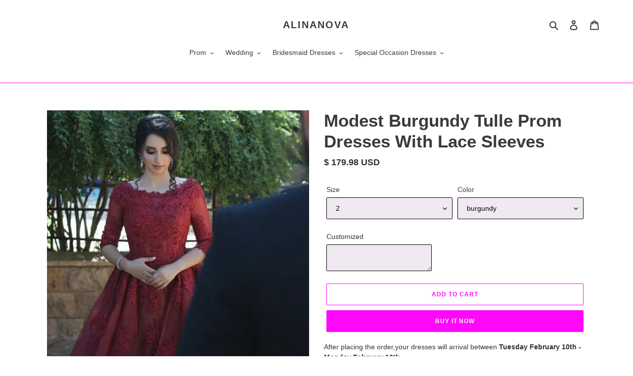

--- FILE ---
content_type: text/html; charset=utf-8
request_url: https://www.alinanova.com/products/elegant-lace-appliques-long-tulle-prom-dresses-2018-evening-gowns
body_size: 50387
content:
<!doctype html>
<html class="no-js" lang="en">
<head>
<script>
window.KiwiSizing = window.KiwiSizing === undefined ? {} : window.KiwiSizing;
KiwiSizing.shop = "sunny-bridal-couture.myshopify.com";


KiwiSizing.data = {
  collections: "79445360686,234590175403,85869920302,430769027,267712921771,279928537259,279599153323,299357059,78520909870,34119680046,76279939118,155304624174,159826772014",
  tags: "abendkleider,abiye elbise,Ball,bridesmaid dresses near me,cheap prom dresses,Debs Dresses,Debs Gowns,Elbise,Elegant,Evening Gown,Formal Dresses,Formal Gown,Formal Gowns,Gala Dresses,Gala Gowns,Gowns,Long Evening Dress,Long Formal Dress,Long Formal Dresses,Long Prom Dress,Long Prom Dresses,Pageant Dresses,Plus Size Gowns,plus size prom dresses near me,prom dress,prom dressea near me,prom dresses,prom dresses for sale,prom gown,Prom Gowns,robe de soirée,Special Occasion Dresses,Teen Prom Dresses,vestidos de festa,vestidos de fiesta,vestidos de noche,view-size-chart,Winter Ball,Winter Formal",
  product: "21078278147",
  vendor: "alinanova",
  type: "Dresses",
  title: "Modest Burgundy Tulle Prom Dresses With Lace Sleeves",
  images: ["\/\/www.alinanova.com\/cdn\/shop\/products\/IMG_5600_20171106-132443.jpg?v=1641903810","\/\/www.alinanova.com\/cdn\/shop\/products\/IMG_5602_20171106-132501.jpg?v=1578249585","\/\/www.alinanova.com\/cdn\/shop\/products\/IMG_5601_20171106-132452.jpg?v=1578249585"],
  options: [{"name":"Size","position":1,"values":["2","4","6","8","10","12","14","16","18w","20w","customized"]},{"name":"Color","position":2,"values":["burgundy"]}],
  variants: [{"id":160758005763,"title":"2 \/ burgundy","option1":"2","option2":"burgundy","option3":null,"sku":"100","requires_shipping":true,"taxable":false,"featured_image":{"id":106705289219,"product_id":21078278147,"position":3,"created_at":"2017-11-07T00:07:11-08:00","updated_at":"2020-01-05T10:39:45-08:00","alt":null,"width":800,"height":800,"src":"\/\/www.alinanova.com\/cdn\/shop\/products\/IMG_5601_20171106-132452.jpg?v=1578249585","variant_ids":[160758005763,160758038531,160758071299,160758104067,160758136835,160758169603,160758202371,160758235139,160758267907,160758300675,160758333443]},"available":true,"name":"Modest Burgundy Tulle Prom Dresses With Lace Sleeves - 2 \/ burgundy","public_title":"2 \/ burgundy","options":["2","burgundy"],"price":17998,"weight":1800,"compare_at_price":null,"inventory_quantity":12,"inventory_management":"shopify","inventory_policy":"continue","barcode":"","featured_media":{"alt":null,"id":804917018670,"position":3,"preview_image":{"aspect_ratio":1.0,"height":800,"width":800,"src":"\/\/www.alinanova.com\/cdn\/shop\/products\/IMG_5601_20171106-132452.jpg?v=1578249585"}},"requires_selling_plan":false,"selling_plan_allocations":[]},{"id":160758038531,"title":"4 \/ burgundy","option1":"4","option2":"burgundy","option3":null,"sku":"101","requires_shipping":true,"taxable":false,"featured_image":{"id":106705289219,"product_id":21078278147,"position":3,"created_at":"2017-11-07T00:07:11-08:00","updated_at":"2020-01-05T10:39:45-08:00","alt":null,"width":800,"height":800,"src":"\/\/www.alinanova.com\/cdn\/shop\/products\/IMG_5601_20171106-132452.jpg?v=1578249585","variant_ids":[160758005763,160758038531,160758071299,160758104067,160758136835,160758169603,160758202371,160758235139,160758267907,160758300675,160758333443]},"available":true,"name":"Modest Burgundy Tulle Prom Dresses With Lace Sleeves - 4 \/ burgundy","public_title":"4 \/ burgundy","options":["4","burgundy"],"price":17998,"weight":1800,"compare_at_price":null,"inventory_quantity":12,"inventory_management":"shopify","inventory_policy":"continue","barcode":"","featured_media":{"alt":null,"id":804917018670,"position":3,"preview_image":{"aspect_ratio":1.0,"height":800,"width":800,"src":"\/\/www.alinanova.com\/cdn\/shop\/products\/IMG_5601_20171106-132452.jpg?v=1578249585"}},"requires_selling_plan":false,"selling_plan_allocations":[]},{"id":160758071299,"title":"6 \/ burgundy","option1":"6","option2":"burgundy","option3":null,"sku":"102","requires_shipping":true,"taxable":false,"featured_image":{"id":106705289219,"product_id":21078278147,"position":3,"created_at":"2017-11-07T00:07:11-08:00","updated_at":"2020-01-05T10:39:45-08:00","alt":null,"width":800,"height":800,"src":"\/\/www.alinanova.com\/cdn\/shop\/products\/IMG_5601_20171106-132452.jpg?v=1578249585","variant_ids":[160758005763,160758038531,160758071299,160758104067,160758136835,160758169603,160758202371,160758235139,160758267907,160758300675,160758333443]},"available":true,"name":"Modest Burgundy Tulle Prom Dresses With Lace Sleeves - 6 \/ burgundy","public_title":"6 \/ burgundy","options":["6","burgundy"],"price":17998,"weight":1800,"compare_at_price":null,"inventory_quantity":12,"inventory_management":"shopify","inventory_policy":"continue","barcode":"","featured_media":{"alt":null,"id":804917018670,"position":3,"preview_image":{"aspect_ratio":1.0,"height":800,"width":800,"src":"\/\/www.alinanova.com\/cdn\/shop\/products\/IMG_5601_20171106-132452.jpg?v=1578249585"}},"requires_selling_plan":false,"selling_plan_allocations":[]},{"id":160758104067,"title":"8 \/ burgundy","option1":"8","option2":"burgundy","option3":null,"sku":"103","requires_shipping":true,"taxable":false,"featured_image":{"id":106705289219,"product_id":21078278147,"position":3,"created_at":"2017-11-07T00:07:11-08:00","updated_at":"2020-01-05T10:39:45-08:00","alt":null,"width":800,"height":800,"src":"\/\/www.alinanova.com\/cdn\/shop\/products\/IMG_5601_20171106-132452.jpg?v=1578249585","variant_ids":[160758005763,160758038531,160758071299,160758104067,160758136835,160758169603,160758202371,160758235139,160758267907,160758300675,160758333443]},"available":true,"name":"Modest Burgundy Tulle Prom Dresses With Lace Sleeves - 8 \/ burgundy","public_title":"8 \/ burgundy","options":["8","burgundy"],"price":17998,"weight":1800,"compare_at_price":null,"inventory_quantity":12,"inventory_management":"shopify","inventory_policy":"continue","barcode":"","featured_media":{"alt":null,"id":804917018670,"position":3,"preview_image":{"aspect_ratio":1.0,"height":800,"width":800,"src":"\/\/www.alinanova.com\/cdn\/shop\/products\/IMG_5601_20171106-132452.jpg?v=1578249585"}},"requires_selling_plan":false,"selling_plan_allocations":[]},{"id":160758136835,"title":"10 \/ burgundy","option1":"10","option2":"burgundy","option3":null,"sku":"104","requires_shipping":true,"taxable":false,"featured_image":{"id":106705289219,"product_id":21078278147,"position":3,"created_at":"2017-11-07T00:07:11-08:00","updated_at":"2020-01-05T10:39:45-08:00","alt":null,"width":800,"height":800,"src":"\/\/www.alinanova.com\/cdn\/shop\/products\/IMG_5601_20171106-132452.jpg?v=1578249585","variant_ids":[160758005763,160758038531,160758071299,160758104067,160758136835,160758169603,160758202371,160758235139,160758267907,160758300675,160758333443]},"available":true,"name":"Modest Burgundy Tulle Prom Dresses With Lace Sleeves - 10 \/ burgundy","public_title":"10 \/ burgundy","options":["10","burgundy"],"price":17998,"weight":1800,"compare_at_price":null,"inventory_quantity":12,"inventory_management":"shopify","inventory_policy":"continue","barcode":"","featured_media":{"alt":null,"id":804917018670,"position":3,"preview_image":{"aspect_ratio":1.0,"height":800,"width":800,"src":"\/\/www.alinanova.com\/cdn\/shop\/products\/IMG_5601_20171106-132452.jpg?v=1578249585"}},"requires_selling_plan":false,"selling_plan_allocations":[]},{"id":160758169603,"title":"12 \/ burgundy","option1":"12","option2":"burgundy","option3":null,"sku":"105","requires_shipping":true,"taxable":false,"featured_image":{"id":106705289219,"product_id":21078278147,"position":3,"created_at":"2017-11-07T00:07:11-08:00","updated_at":"2020-01-05T10:39:45-08:00","alt":null,"width":800,"height":800,"src":"\/\/www.alinanova.com\/cdn\/shop\/products\/IMG_5601_20171106-132452.jpg?v=1578249585","variant_ids":[160758005763,160758038531,160758071299,160758104067,160758136835,160758169603,160758202371,160758235139,160758267907,160758300675,160758333443]},"available":true,"name":"Modest Burgundy Tulle Prom Dresses With Lace Sleeves - 12 \/ burgundy","public_title":"12 \/ burgundy","options":["12","burgundy"],"price":17998,"weight":1800,"compare_at_price":null,"inventory_quantity":12,"inventory_management":"shopify","inventory_policy":"continue","barcode":"","featured_media":{"alt":null,"id":804917018670,"position":3,"preview_image":{"aspect_ratio":1.0,"height":800,"width":800,"src":"\/\/www.alinanova.com\/cdn\/shop\/products\/IMG_5601_20171106-132452.jpg?v=1578249585"}},"requires_selling_plan":false,"selling_plan_allocations":[]},{"id":160758202371,"title":"14 \/ burgundy","option1":"14","option2":"burgundy","option3":null,"sku":"106","requires_shipping":true,"taxable":false,"featured_image":{"id":106705289219,"product_id":21078278147,"position":3,"created_at":"2017-11-07T00:07:11-08:00","updated_at":"2020-01-05T10:39:45-08:00","alt":null,"width":800,"height":800,"src":"\/\/www.alinanova.com\/cdn\/shop\/products\/IMG_5601_20171106-132452.jpg?v=1578249585","variant_ids":[160758005763,160758038531,160758071299,160758104067,160758136835,160758169603,160758202371,160758235139,160758267907,160758300675,160758333443]},"available":true,"name":"Modest Burgundy Tulle Prom Dresses With Lace Sleeves - 14 \/ burgundy","public_title":"14 \/ burgundy","options":["14","burgundy"],"price":17998,"weight":1800,"compare_at_price":null,"inventory_quantity":12,"inventory_management":"shopify","inventory_policy":"continue","barcode":"","featured_media":{"alt":null,"id":804917018670,"position":3,"preview_image":{"aspect_ratio":1.0,"height":800,"width":800,"src":"\/\/www.alinanova.com\/cdn\/shop\/products\/IMG_5601_20171106-132452.jpg?v=1578249585"}},"requires_selling_plan":false,"selling_plan_allocations":[]},{"id":160758235139,"title":"16 \/ burgundy","option1":"16","option2":"burgundy","option3":null,"sku":"107","requires_shipping":true,"taxable":false,"featured_image":{"id":106705289219,"product_id":21078278147,"position":3,"created_at":"2017-11-07T00:07:11-08:00","updated_at":"2020-01-05T10:39:45-08:00","alt":null,"width":800,"height":800,"src":"\/\/www.alinanova.com\/cdn\/shop\/products\/IMG_5601_20171106-132452.jpg?v=1578249585","variant_ids":[160758005763,160758038531,160758071299,160758104067,160758136835,160758169603,160758202371,160758235139,160758267907,160758300675,160758333443]},"available":true,"name":"Modest Burgundy Tulle Prom Dresses With Lace Sleeves - 16 \/ burgundy","public_title":"16 \/ burgundy","options":["16","burgundy"],"price":17998,"weight":1800,"compare_at_price":null,"inventory_quantity":12,"inventory_management":"shopify","inventory_policy":"continue","barcode":"","featured_media":{"alt":null,"id":804917018670,"position":3,"preview_image":{"aspect_ratio":1.0,"height":800,"width":800,"src":"\/\/www.alinanova.com\/cdn\/shop\/products\/IMG_5601_20171106-132452.jpg?v=1578249585"}},"requires_selling_plan":false,"selling_plan_allocations":[]},{"id":160758267907,"title":"18w \/ burgundy","option1":"18w","option2":"burgundy","option3":null,"sku":"108","requires_shipping":true,"taxable":false,"featured_image":{"id":106705289219,"product_id":21078278147,"position":3,"created_at":"2017-11-07T00:07:11-08:00","updated_at":"2020-01-05T10:39:45-08:00","alt":null,"width":800,"height":800,"src":"\/\/www.alinanova.com\/cdn\/shop\/products\/IMG_5601_20171106-132452.jpg?v=1578249585","variant_ids":[160758005763,160758038531,160758071299,160758104067,160758136835,160758169603,160758202371,160758235139,160758267907,160758300675,160758333443]},"available":true,"name":"Modest Burgundy Tulle Prom Dresses With Lace Sleeves - 18w \/ burgundy","public_title":"18w \/ burgundy","options":["18w","burgundy"],"price":17998,"weight":1800,"compare_at_price":null,"inventory_quantity":12,"inventory_management":"shopify","inventory_policy":"continue","barcode":"","featured_media":{"alt":null,"id":804917018670,"position":3,"preview_image":{"aspect_ratio":1.0,"height":800,"width":800,"src":"\/\/www.alinanova.com\/cdn\/shop\/products\/IMG_5601_20171106-132452.jpg?v=1578249585"}},"requires_selling_plan":false,"selling_plan_allocations":[]},{"id":160758300675,"title":"20w \/ burgundy","option1":"20w","option2":"burgundy","option3":null,"sku":"109","requires_shipping":true,"taxable":false,"featured_image":{"id":106705289219,"product_id":21078278147,"position":3,"created_at":"2017-11-07T00:07:11-08:00","updated_at":"2020-01-05T10:39:45-08:00","alt":null,"width":800,"height":800,"src":"\/\/www.alinanova.com\/cdn\/shop\/products\/IMG_5601_20171106-132452.jpg?v=1578249585","variant_ids":[160758005763,160758038531,160758071299,160758104067,160758136835,160758169603,160758202371,160758235139,160758267907,160758300675,160758333443]},"available":true,"name":"Modest Burgundy Tulle Prom Dresses With Lace Sleeves - 20w \/ burgundy","public_title":"20w \/ burgundy","options":["20w","burgundy"],"price":17998,"weight":1800,"compare_at_price":null,"inventory_quantity":12,"inventory_management":"shopify","inventory_policy":"continue","barcode":"","featured_media":{"alt":null,"id":804917018670,"position":3,"preview_image":{"aspect_ratio":1.0,"height":800,"width":800,"src":"\/\/www.alinanova.com\/cdn\/shop\/products\/IMG_5601_20171106-132452.jpg?v=1578249585"}},"requires_selling_plan":false,"selling_plan_allocations":[]},{"id":160758333443,"title":"customized \/ burgundy","option1":"customized","option2":"burgundy","option3":null,"sku":"110","requires_shipping":true,"taxable":false,"featured_image":{"id":106705289219,"product_id":21078278147,"position":3,"created_at":"2017-11-07T00:07:11-08:00","updated_at":"2020-01-05T10:39:45-08:00","alt":null,"width":800,"height":800,"src":"\/\/www.alinanova.com\/cdn\/shop\/products\/IMG_5601_20171106-132452.jpg?v=1578249585","variant_ids":[160758005763,160758038531,160758071299,160758104067,160758136835,160758169603,160758202371,160758235139,160758267907,160758300675,160758333443]},"available":true,"name":"Modest Burgundy Tulle Prom Dresses With Lace Sleeves - customized \/ burgundy","public_title":"customized \/ burgundy","options":["customized","burgundy"],"price":17998,"weight":1800,"compare_at_price":null,"inventory_quantity":12,"inventory_management":"shopify","inventory_policy":"continue","barcode":"","featured_media":{"alt":null,"id":804917018670,"position":3,"preview_image":{"aspect_ratio":1.0,"height":800,"width":800,"src":"\/\/www.alinanova.com\/cdn\/shop\/products\/IMG_5601_20171106-132452.jpg?v=1578249585"}},"requires_selling_plan":false,"selling_plan_allocations":[]}],
};

</script>
  <meta name="p:domain_verify" content="130e6d1ccf8be5e251953634c04e221c"/>
  <meta name="google-site-verification" content="dBf_yruVZ9XpXxM5ZZjtvS5_eKz7oNT4NqKS7s8Fbgg" />
  <meta charset="utf-8">
  <meta http-equiv="X-UA-Compatible" content="IE=edge,chrome=1">
  <meta name="viewport" content="width=device-width,initial-scale=1">
  <meta name="theme-color" content="#ff08fb">

  <link rel="preconnect" href="https://cdn.shopify.com" crossorigin>
  <link rel="preconnect" href="https://fonts.shopifycdn.com" crossorigin>
  <link rel="preconnect" href="https://monorail-edge.shopifysvc.com"><link rel="preload" href="//www.alinanova.com/cdn/shop/t/100/assets/theme.css?v=36965743536492591171637822757" as="style">
  <link rel="preload" as="font" href="" type="font/woff2" crossorigin>
  <link rel="preload" as="font" href="" type="font/woff2" crossorigin>
  <link rel="preload" as="font" href="" type="font/woff2" crossorigin>
  <link rel="preload" href="//www.alinanova.com/cdn/shop/t/100/assets/theme.js?v=178080783222791481691637577940" as="script">
  <link rel="preload" href="//www.alinanova.com/cdn/shop/t/100/assets/lazysizes.js?v=63098554868324070131637389459" as="script"><link rel="canonical" href="https://www.alinanova.com/products/elegant-lace-appliques-long-tulle-prom-dresses-2018-evening-gowns"><title>Modest Burgundy Tulle Prom Dresses With Lace Sleeves
&ndash; alinanova</title><meta name="description" content="modest burgundy A-line tulle floor length prom dresses Featuring a scoop neck and half sleeves.lace appliques embelishment."><!-- /snippets/social-meta-tags.liquid -->


<meta property="og:site_name" content="alinanova">
<meta property="og:url" content="https://www.alinanova.com/products/elegant-lace-appliques-long-tulle-prom-dresses-2018-evening-gowns">
<meta property="og:title" content="Modest Burgundy Tulle Prom Dresses With Lace Sleeves">
<meta property="og:type" content="product">
<meta property="og:description" content="modest burgundy A-line tulle floor length prom dresses Featuring a scoop neck and half sleeves.lace appliques embelishment."><meta property="og:image" content="http://www.alinanova.com/cdn/shop/products/IMG_5600_20171106-132443.jpg?v=1641903810">
  <meta property="og:image:secure_url" content="https://www.alinanova.com/cdn/shop/products/IMG_5600_20171106-132443.jpg?v=1641903810">
  <meta property="og:image:width" content="720">
  <meta property="og:image:height" content="984">
  <meta property="og:price:amount" content="179.98">
  <meta property="og:price:currency" content="USD">



<meta name="twitter:card" content="summary_large_image">
<meta name="twitter:title" content="Modest Burgundy Tulle Prom Dresses With Lace Sleeves">
<meta name="twitter:description" content="modest burgundy A-line tulle floor length prom dresses Featuring a scoop neck and half sleeves.lace appliques embelishment.">

  
<style data-shopify>
:root {
    --color-text: #3a3a3a;
    --color-text-rgb: 58, 58, 58;
    --color-body-text: #333232;
    --color-sale-text: #f75df5;
    --color-small-button-text-border: #ff08fb;
    --color-text-field: #f1e9f1;
    --color-text-field-text: #000000;
    --color-text-field-text-rgb: 0, 0, 0;

    --color-btn-primary: #ff08fb;
    --color-btn-primary-darker: #d400d1;
    --color-btn-primary-text: #ffffff;

    --color-blankstate: rgba(51, 50, 50, 0.35);
    --color-blankstate-border: rgba(51, 50, 50, 0.2);
    --color-blankstate-background: rgba(51, 50, 50, 0.1);

    --color-text-focus:#606060;
    --color-overlay-text-focus:#e6e6e6;
    --color-btn-primary-focus:#d400d1;
    --color-btn-social-focus:#d400d1;
    --color-small-button-text-border-focus:#d400d1;
    --predictive-search-focus:#f2f2f2;

    --color-body: #ffffff;
    --color-bg: #ffffff;
    --color-bg-rgb: 255, 255, 255;
    --color-bg-alt: rgba(51, 50, 50, 0.05);
    --color-bg-currency-selector: rgba(51, 50, 50, 0.2);

    --color-overlay-title-text: #ffffff;
    --color-image-overlay: #685858;
    --color-image-overlay-rgb: 104, 88, 88;--opacity-image-overlay: 0.4;--hover-overlay-opacity: 0.8;

    --color-border: #ff08fb;
    --color-border-form: #000000;
    --color-border-form-darker: #000000;

    --svg-select-icon: url(//www.alinanova.com/cdn/shop/t/100/assets/ico-select.svg?v=29003672709104678581637389471);
    --slick-img-url: url(//www.alinanova.com/cdn/shop/t/100/assets/ajax-loader.gif?v=41356863302472015721637389457);

    --font-weight-body--bold: 700;
    --font-weight-body--bolder: 700;

    --font-stack-header: Helvetica, Arial, sans-serif;
    --font-style-header: normal;
    --font-weight-header: 700;

    --font-stack-body: Helvetica, Arial, sans-serif;
    --font-style-body: normal;
    --font-weight-body: 400;

    --font-size-header: 26;

    --font-size-base: 14;

    --font-h1-desktop: 35;
    --font-h1-mobile: 32;
    --font-h2-desktop: 20;
    --font-h2-mobile: 18;
    --font-h3-mobile: 20;
    --font-h4-desktop: 17;
    --font-h4-mobile: 15;
    --font-h5-desktop: 15;
    --font-h5-mobile: 13;
    --font-h6-desktop: 14;
    --font-h6-mobile: 12;

    --font-mega-title-large-desktop: 65;

    --font-rich-text-large: 16;
    --font-rich-text-small: 12;

    
--color-video-bg: #f2f2f2;

    
    --global-color-image-loader-primary: rgba(58, 58, 58, 0.06);
    --global-color-image-loader-secondary: rgba(58, 58, 58, 0.12);
  }
</style>


  <style>*,::after,::before{box-sizing:border-box}body{margin:0}body,html{background-color:var(--color-body)}body,button{font-size:calc(var(--font-size-base) * 1px);font-family:var(--font-stack-body);font-style:var(--font-style-body);font-weight:var(--font-weight-body);color:var(--color-text);line-height:1.5}body,button{-webkit-font-smoothing:antialiased;-webkit-text-size-adjust:100%}.border-bottom{border-bottom:1px solid var(--color-border)}.btn--link{background-color:transparent;border:0;margin:0;color:var(--color-text);text-align:left}.text-right{text-align:right}.icon{display:inline-block;width:20px;height:20px;vertical-align:middle;fill:currentColor}.icon__fallback-text,.visually-hidden{position:absolute!important;overflow:hidden;clip:rect(0 0 0 0);height:1px;width:1px;margin:-1px;padding:0;border:0}svg.icon:not(.icon--full-color) circle,svg.icon:not(.icon--full-color) ellipse,svg.icon:not(.icon--full-color) g,svg.icon:not(.icon--full-color) line,svg.icon:not(.icon--full-color) path,svg.icon:not(.icon--full-color) polygon,svg.icon:not(.icon--full-color) polyline,svg.icon:not(.icon--full-color) rect,symbol.icon:not(.icon--full-color) circle,symbol.icon:not(.icon--full-color) ellipse,symbol.icon:not(.icon--full-color) g,symbol.icon:not(.icon--full-color) line,symbol.icon:not(.icon--full-color) path,symbol.icon:not(.icon--full-color) polygon,symbol.icon:not(.icon--full-color) polyline,symbol.icon:not(.icon--full-color) rect{fill:inherit;stroke:inherit}li{list-style:none}.list--inline{padding:0;margin:0}.list--inline>li{display:inline-block;margin-bottom:0;vertical-align:middle}a{color:var(--color-text);text-decoration:none}.h1,.h2,h1,h2{margin:0 0 17.5px;font-family:var(--font-stack-header);font-style:var(--font-style-header);font-weight:var(--font-weight-header);line-height:1.2;overflow-wrap:break-word;word-wrap:break-word}.h1 a,.h2 a,h1 a,h2 a{color:inherit;text-decoration:none;font-weight:inherit}.h1,h1{font-size:calc(((var(--font-h1-desktop))/ (var(--font-size-base))) * 1em);text-transform:none;letter-spacing:0}@media only screen and (max-width:749px){.h1,h1{font-size:calc(((var(--font-h1-mobile))/ (var(--font-size-base))) * 1em)}}.h2,h2{font-size:calc(((var(--font-h2-desktop))/ (var(--font-size-base))) * 1em);text-transform:uppercase;letter-spacing:.1em}@media only screen and (max-width:749px){.h2,h2{font-size:calc(((var(--font-h2-mobile))/ (var(--font-size-base))) * 1em)}}p{color:var(--color-body-text);margin:0 0 19.44444px}@media only screen and (max-width:749px){p{font-size:calc(((var(--font-size-base) - 1)/ (var(--font-size-base))) * 1em)}}p:last-child{margin-bottom:0}@media only screen and (max-width:749px){.small--hide{display:none!important}}.grid{list-style:none;margin:0;padding:0;margin-left:-30px}.grid::after{content:'';display:table;clear:both}@media only screen and (max-width:749px){.grid{margin-left:-22px}}.grid::after{content:'';display:table;clear:both}.grid--no-gutters{margin-left:0}.grid--no-gutters .grid__item{padding-left:0}.grid--table{display:table;table-layout:fixed;width:100%}.grid--table>.grid__item{float:none;display:table-cell;vertical-align:middle}.grid__item{float:left;padding-left:30px;width:100%}@media only screen and (max-width:749px){.grid__item{padding-left:22px}}.grid__item[class*="--push"]{position:relative}@media only screen and (min-width:750px){.medium-up--one-quarter{width:25%}.medium-up--push-one-third{width:33.33%}.medium-up--one-half{width:50%}.medium-up--push-one-third{left:33.33%;position:relative}}.site-header{position:relative;background-color:var(--color-body)}@media only screen and (max-width:749px){.site-header{border-bottom:1px solid var(--color-border)}}@media only screen and (min-width:750px){.site-header{padding:0 55px}.site-header.logo--center{padding-top:30px}}.site-header__logo{margin:15px 0}.logo-align--center .site-header__logo{text-align:center;margin:0 auto}@media only screen and (max-width:749px){.logo-align--center .site-header__logo{text-align:left;margin:15px 0}}@media only screen and (max-width:749px){.site-header__logo{padding-left:22px;text-align:left}.site-header__logo img{margin:0}}.site-header__logo-link{display:inline-block;word-break:break-word}@media only screen and (min-width:750px){.logo-align--center .site-header__logo-link{margin:0 auto}}.site-header__logo-image{display:block}@media only screen and (min-width:750px){.site-header__logo-image{margin:0 auto}}.site-header__logo-image img{width:100%}.site-header__logo-image--centered img{margin:0 auto}.site-header__logo img{display:block}.site-header__icons{position:relative;white-space:nowrap}@media only screen and (max-width:749px){.site-header__icons{width:auto;padding-right:13px}.site-header__icons .btn--link,.site-header__icons .site-header__cart{font-size:calc(((var(--font-size-base))/ (var(--font-size-base))) * 1em)}}.site-header__icons-wrapper{position:relative;display:-webkit-flex;display:-ms-flexbox;display:flex;width:100%;-ms-flex-align:center;-webkit-align-items:center;-moz-align-items:center;-ms-align-items:center;-o-align-items:center;align-items:center;-webkit-justify-content:flex-end;-ms-justify-content:flex-end;justify-content:flex-end}.site-header__account,.site-header__cart,.site-header__search{position:relative}.site-header__search.site-header__icon{display:none}@media only screen and (min-width:1400px){.site-header__search.site-header__icon{display:block}}.site-header__search-toggle{display:block}@media only screen and (min-width:750px){.site-header__account,.site-header__cart{padding:10px 11px}}.site-header__cart-title,.site-header__search-title{position:absolute!important;overflow:hidden;clip:rect(0 0 0 0);height:1px;width:1px;margin:-1px;padding:0;border:0;display:block;vertical-align:middle}.site-header__cart-title{margin-right:3px}.site-header__cart-count{display:flex;align-items:center;justify-content:center;position:absolute;right:.4rem;top:.2rem;font-weight:700;background-color:var(--color-btn-primary);color:var(--color-btn-primary-text);border-radius:50%;min-width:1em;height:1em}.site-header__cart-count span{font-family:HelveticaNeue,"Helvetica Neue",Helvetica,Arial,sans-serif;font-size:calc(11em / 16);line-height:1}@media only screen and (max-width:749px){.site-header__cart-count{top:calc(7em / 16);right:0;border-radius:50%;min-width:calc(19em / 16);height:calc(19em / 16)}}@media only screen and (max-width:749px){.site-header__cart-count span{padding:.25em calc(6em / 16);font-size:12px}}.site-header__menu{display:none}@media only screen and (max-width:749px){.site-header__icon{display:inline-block;vertical-align:middle;padding:10px 11px;margin:0}}@media only screen and (min-width:750px){.site-header__icon .icon-search{margin-right:3px}}.announcement-bar{z-index:10;position:relative;text-align:center;border-bottom:1px solid transparent;padding:2px}.announcement-bar__link{display:block}.announcement-bar__message{display:block;padding:11px 22px;font-size:calc(((16)/ (var(--font-size-base))) * 1em);font-weight:var(--font-weight-header)}@media only screen and (min-width:750px){.announcement-bar__message{padding-left:55px;padding-right:55px}}.site-nav{position:relative;padding:0;text-align:center;margin:25px 0}.site-nav a{padding:3px 10px}.site-nav__link{display:block;white-space:nowrap}.site-nav--centered .site-nav__link{padding-top:0}.site-nav__link .icon-chevron-down{width:calc(8em / 16);height:calc(8em / 16);margin-left:.5rem}.site-nav__label{border-bottom:1px solid transparent}.site-nav__link--active .site-nav__label{border-bottom-color:var(--color-text)}.site-nav__link--button{border:none;background-color:transparent;padding:3px 10px}.site-header__mobile-nav{z-index:11;position:relative;background-color:var(--color-body)}@media only screen and (max-width:749px){.site-header__mobile-nav{display:-webkit-flex;display:-ms-flexbox;display:flex;width:100%;-ms-flex-align:center;-webkit-align-items:center;-moz-align-items:center;-ms-align-items:center;-o-align-items:center;align-items:center}}.mobile-nav--open .icon-close{display:none}.main-content{opacity:0}.main-content .shopify-section{display:none}.main-content .shopify-section:first-child{display:inherit}.critical-hidden{display:none}</style>

  <script>
    window.performance.mark('debut:theme_stylesheet_loaded.start');

    function onLoadStylesheet() {
      performance.mark('debut:theme_stylesheet_loaded.end');
      performance.measure('debut:theme_stylesheet_loaded', 'debut:theme_stylesheet_loaded.start', 'debut:theme_stylesheet_loaded.end');

      var url = "//www.alinanova.com/cdn/shop/t/100/assets/theme.css?v=36965743536492591171637822757";
      var link = document.querySelector('link[href="' + url + '"]');
      link.loaded = true;
      link.dispatchEvent(new Event('load'));
    }
  </script>

  <link rel="stylesheet" href="//www.alinanova.com/cdn/shop/t/100/assets/theme.css?v=36965743536492591171637822757" type="text/css" media="print" onload="this.media='all';onLoadStylesheet()">

  <style>
    
    
    
    
    
    
  </style>

  <script>const moneyFormat = "$ {{amount}} USD"
var theme = {
      breakpoints: {
        medium: 750,
        large: 990,
        widescreen: 1400
      },
      strings: {
        addToCart: "Add to cart",
        soldOut: "Sold out",
        unavailable: "Unavailable",
        regularPrice: "Regular price",
        salePrice: "Sale price",
        sale: "Sale",
        fromLowestPrice: "from [price]",
        vendor: "Vendor",
        showMore: "Show More",
        showLess: "Show Less",
        searchFor: "Search for",
        addressError: "Error looking up that address",
        addressNoResults: "No results for that address",
        addressQueryLimit: "You have exceeded the Google API usage limit. Consider upgrading to a \u003ca href=\"https:\/\/developers.google.com\/maps\/premium\/usage-limits\"\u003ePremium Plan\u003c\/a\u003e.",
        authError: "There was a problem authenticating your Google Maps account.",
        newWindow: "Opens in a new window.",
        external: "Opens external website.",
        newWindowExternal: "Opens external website in a new window.",
        removeLabel: "Remove [product]",
        update: "Update",
        quantity: "Quantity",
        discountedTotal: "Discounted total",
        regularTotal: "Regular total",
        priceColumn: "See Price column for discount details.",
        quantityMinimumMessage: "Quantity must be 1 or more",
        cartError: "There was an error while updating your cart. Please try again.",
        removedItemMessage: "Removed \u003cspan class=\"cart__removed-product-details\"\u003e([quantity]) [link]\u003c\/span\u003e from your cart.",
        unitPrice: "Unit price",
        unitPriceSeparator: "per",
        oneCartCount: "1 item",
        otherCartCount: "[count] items",
        quantityLabel: "Quantity: [count]",
        products: "Products",
        loading: "Loading",
        number_of_results: "[result_number] of [results_count]",
        number_of_results_found: "[results_count] results found",
        one_result_found: "1 result found"
      },
      moneyFormat: moneyFormat,
      moneyFormatWithCurrency: "$ {{amount}} USD",
      settings: {
        predictiveSearchEnabled: true,
        predictiveSearchShowPrice: false,
        predictiveSearchShowVendor: false
      },
      stylesheet: "//www.alinanova.com/cdn/shop/t/100/assets/theme.css?v=36965743536492591171637822757"
    };if (sessionStorage.getItem("backToCollection")) {
        sessionStorage.removeItem("backToCollection")
      }document.documentElement.className = document.documentElement.className.replace('no-js', 'js');
  </script><script src="//www.alinanova.com/cdn/shop/t/100/assets/theme.js?v=178080783222791481691637577940" defer="defer"></script>
  <script src="//www.alinanova.com/cdn/shop/t/100/assets/lazysizes.js?v=63098554868324070131637389459" async="async"></script>

  <script type="text/javascript">
    if (window.MSInputMethodContext && document.documentMode) {
      var scripts = document.getElementsByTagName('script')[0];
      var polyfill = document.createElement("script");
      polyfill.defer = true;
      polyfill.src = "//www.alinanova.com/cdn/shop/t/100/assets/ie11CustomProperties.min.js?v=146208399201472936201637389459";

      scripts.parentNode.insertBefore(polyfill, scripts);
    }
  </script>

  <script>window.performance && window.performance.mark && window.performance.mark('shopify.content_for_header.start');</script><meta id="shopify-digital-wallet" name="shopify-digital-wallet" content="/10902828/digital_wallets/dialog">
<meta name="shopify-checkout-api-token" content="ffffe50a0e04160541fa1de07f633932">
<meta id="in-context-paypal-metadata" data-shop-id="10902828" data-venmo-supported="true" data-environment="production" data-locale="en_US" data-paypal-v4="true" data-currency="USD">
<link rel="alternate" type="application/json+oembed" href="https://www.alinanova.com/products/elegant-lace-appliques-long-tulle-prom-dresses-2018-evening-gowns.oembed">
<script async="async" src="/checkouts/internal/preloads.js?locale=en-US"></script>
<script id="shopify-features" type="application/json">{"accessToken":"ffffe50a0e04160541fa1de07f633932","betas":["rich-media-storefront-analytics"],"domain":"www.alinanova.com","predictiveSearch":true,"shopId":10902828,"locale":"en"}</script>
<script>var Shopify = Shopify || {};
Shopify.shop = "sunny-bridal-couture.myshopify.com";
Shopify.locale = "en";
Shopify.currency = {"active":"USD","rate":"1.0"};
Shopify.country = "US";
Shopify.theme = {"name":"usually i used","id":128089882795,"schema_name":"Debut","schema_version":"17.14.0","theme_store_id":796,"role":"main"};
Shopify.theme.handle = "null";
Shopify.theme.style = {"id":null,"handle":null};
Shopify.cdnHost = "www.alinanova.com/cdn";
Shopify.routes = Shopify.routes || {};
Shopify.routes.root = "/";</script>
<script type="module">!function(o){(o.Shopify=o.Shopify||{}).modules=!0}(window);</script>
<script>!function(o){function n(){var o=[];function n(){o.push(Array.prototype.slice.apply(arguments))}return n.q=o,n}var t=o.Shopify=o.Shopify||{};t.loadFeatures=n(),t.autoloadFeatures=n()}(window);</script>
<script id="shop-js-analytics" type="application/json">{"pageType":"product"}</script>
<script defer="defer" async type="module" src="//www.alinanova.com/cdn/shopifycloud/shop-js/modules/v2/client.init-shop-cart-sync_BT-GjEfc.en.esm.js"></script>
<script defer="defer" async type="module" src="//www.alinanova.com/cdn/shopifycloud/shop-js/modules/v2/chunk.common_D58fp_Oc.esm.js"></script>
<script defer="defer" async type="module" src="//www.alinanova.com/cdn/shopifycloud/shop-js/modules/v2/chunk.modal_xMitdFEc.esm.js"></script>
<script type="module">
  await import("//www.alinanova.com/cdn/shopifycloud/shop-js/modules/v2/client.init-shop-cart-sync_BT-GjEfc.en.esm.js");
await import("//www.alinanova.com/cdn/shopifycloud/shop-js/modules/v2/chunk.common_D58fp_Oc.esm.js");
await import("//www.alinanova.com/cdn/shopifycloud/shop-js/modules/v2/chunk.modal_xMitdFEc.esm.js");

  window.Shopify.SignInWithShop?.initShopCartSync?.({"fedCMEnabled":true,"windoidEnabled":true});

</script>
<script>(function() {
  var isLoaded = false;
  function asyncLoad() {
    if (isLoaded) return;
    isLoaded = true;
    var urls = ["https:\/\/loox.io\/widget\/VJZPmKLLj8\/loox.1557153302954.js?shop=sunny-bridal-couture.myshopify.com","https:\/\/app.kiwisizing.com\/web\/js\/dist\/kiwiSizing\/plugin\/SizingPlugin.prod.js?v=330\u0026shop=sunny-bridal-couture.myshopify.com","https:\/\/tabs.stationmade.com\/registered-scripts\/tabs-by-station.js?shop=sunny-bridal-couture.myshopify.com"];
    for (var i = 0; i < urls.length; i++) {
      var s = document.createElement('script');
      s.type = 'text/javascript';
      s.async = true;
      s.src = urls[i];
      var x = document.getElementsByTagName('script')[0];
      x.parentNode.insertBefore(s, x);
    }
  };
  if(window.attachEvent) {
    window.attachEvent('onload', asyncLoad);
  } else {
    window.addEventListener('load', asyncLoad, false);
  }
})();</script>
<script id="__st">var __st={"a":10902828,"offset":-28800,"reqid":"27602ee3-14d7-4841-81db-42a3aa30cd2e-1769430648","pageurl":"www.alinanova.com\/products\/elegant-lace-appliques-long-tulle-prom-dresses-2018-evening-gowns","u":"937a4b54fcfa","p":"product","rtyp":"product","rid":21078278147};</script>
<script>window.ShopifyPaypalV4VisibilityTracking = true;</script>
<script id="captcha-bootstrap">!function(){'use strict';const t='contact',e='account',n='new_comment',o=[[t,t],['blogs',n],['comments',n],[t,'customer']],c=[[e,'customer_login'],[e,'guest_login'],[e,'recover_customer_password'],[e,'create_customer']],r=t=>t.map((([t,e])=>`form[action*='/${t}']:not([data-nocaptcha='true']) input[name='form_type'][value='${e}']`)).join(','),a=t=>()=>t?[...document.querySelectorAll(t)].map((t=>t.form)):[];function s(){const t=[...o],e=r(t);return a(e)}const i='password',u='form_key',d=['recaptcha-v3-token','g-recaptcha-response','h-captcha-response',i],f=()=>{try{return window.sessionStorage}catch{return}},m='__shopify_v',_=t=>t.elements[u];function p(t,e,n=!1){try{const o=window.sessionStorage,c=JSON.parse(o.getItem(e)),{data:r}=function(t){const{data:e,action:n}=t;return t[m]||n?{data:e,action:n}:{data:t,action:n}}(c);for(const[e,n]of Object.entries(r))t.elements[e]&&(t.elements[e].value=n);n&&o.removeItem(e)}catch(o){console.error('form repopulation failed',{error:o})}}const l='form_type',E='cptcha';function T(t){t.dataset[E]=!0}const w=window,h=w.document,L='Shopify',v='ce_forms',y='captcha';let A=!1;((t,e)=>{const n=(g='f06e6c50-85a8-45c8-87d0-21a2b65856fe',I='https://cdn.shopify.com/shopifycloud/storefront-forms-hcaptcha/ce_storefront_forms_captcha_hcaptcha.v1.5.2.iife.js',D={infoText:'Protected by hCaptcha',privacyText:'Privacy',termsText:'Terms'},(t,e,n)=>{const o=w[L][v],c=o.bindForm;if(c)return c(t,g,e,D).then(n);var r;o.q.push([[t,g,e,D],n]),r=I,A||(h.body.append(Object.assign(h.createElement('script'),{id:'captcha-provider',async:!0,src:r})),A=!0)});var g,I,D;w[L]=w[L]||{},w[L][v]=w[L][v]||{},w[L][v].q=[],w[L][y]=w[L][y]||{},w[L][y].protect=function(t,e){n(t,void 0,e),T(t)},Object.freeze(w[L][y]),function(t,e,n,w,h,L){const[v,y,A,g]=function(t,e,n){const i=e?o:[],u=t?c:[],d=[...i,...u],f=r(d),m=r(i),_=r(d.filter((([t,e])=>n.includes(e))));return[a(f),a(m),a(_),s()]}(w,h,L),I=t=>{const e=t.target;return e instanceof HTMLFormElement?e:e&&e.form},D=t=>v().includes(t);t.addEventListener('submit',(t=>{const e=I(t);if(!e)return;const n=D(e)&&!e.dataset.hcaptchaBound&&!e.dataset.recaptchaBound,o=_(e),c=g().includes(e)&&(!o||!o.value);(n||c)&&t.preventDefault(),c&&!n&&(function(t){try{if(!f())return;!function(t){const e=f();if(!e)return;const n=_(t);if(!n)return;const o=n.value;o&&e.removeItem(o)}(t);const e=Array.from(Array(32),(()=>Math.random().toString(36)[2])).join('');!function(t,e){_(t)||t.append(Object.assign(document.createElement('input'),{type:'hidden',name:u})),t.elements[u].value=e}(t,e),function(t,e){const n=f();if(!n)return;const o=[...t.querySelectorAll(`input[type='${i}']`)].map((({name:t})=>t)),c=[...d,...o],r={};for(const[a,s]of new FormData(t).entries())c.includes(a)||(r[a]=s);n.setItem(e,JSON.stringify({[m]:1,action:t.action,data:r}))}(t,e)}catch(e){console.error('failed to persist form',e)}}(e),e.submit())}));const S=(t,e)=>{t&&!t.dataset[E]&&(n(t,e.some((e=>e===t))),T(t))};for(const o of['focusin','change'])t.addEventListener(o,(t=>{const e=I(t);D(e)&&S(e,y())}));const B=e.get('form_key'),M=e.get(l),P=B&&M;t.addEventListener('DOMContentLoaded',(()=>{const t=y();if(P)for(const e of t)e.elements[l].value===M&&p(e,B);[...new Set([...A(),...v().filter((t=>'true'===t.dataset.shopifyCaptcha))])].forEach((e=>S(e,t)))}))}(h,new URLSearchParams(w.location.search),n,t,e,['guest_login'])})(!0,!0)}();</script>
<script integrity="sha256-4kQ18oKyAcykRKYeNunJcIwy7WH5gtpwJnB7kiuLZ1E=" data-source-attribution="shopify.loadfeatures" defer="defer" src="//www.alinanova.com/cdn/shopifycloud/storefront/assets/storefront/load_feature-a0a9edcb.js" crossorigin="anonymous"></script>
<script data-source-attribution="shopify.dynamic_checkout.dynamic.init">var Shopify=Shopify||{};Shopify.PaymentButton=Shopify.PaymentButton||{isStorefrontPortableWallets:!0,init:function(){window.Shopify.PaymentButton.init=function(){};var t=document.createElement("script");t.src="https://www.alinanova.com/cdn/shopifycloud/portable-wallets/latest/portable-wallets.en.js",t.type="module",document.head.appendChild(t)}};
</script>
<script data-source-attribution="shopify.dynamic_checkout.buyer_consent">
  function portableWalletsHideBuyerConsent(e){var t=document.getElementById("shopify-buyer-consent"),n=document.getElementById("shopify-subscription-policy-button");t&&n&&(t.classList.add("hidden"),t.setAttribute("aria-hidden","true"),n.removeEventListener("click",e))}function portableWalletsShowBuyerConsent(e){var t=document.getElementById("shopify-buyer-consent"),n=document.getElementById("shopify-subscription-policy-button");t&&n&&(t.classList.remove("hidden"),t.removeAttribute("aria-hidden"),n.addEventListener("click",e))}window.Shopify?.PaymentButton&&(window.Shopify.PaymentButton.hideBuyerConsent=portableWalletsHideBuyerConsent,window.Shopify.PaymentButton.showBuyerConsent=portableWalletsShowBuyerConsent);
</script>
<script>
  function portableWalletsCleanup(e){e&&e.src&&console.error("Failed to load portable wallets script "+e.src);var t=document.querySelectorAll("shopify-accelerated-checkout .shopify-payment-button__skeleton, shopify-accelerated-checkout-cart .wallet-cart-button__skeleton"),e=document.getElementById("shopify-buyer-consent");for(let e=0;e<t.length;e++)t[e].remove();e&&e.remove()}function portableWalletsNotLoadedAsModule(e){e instanceof ErrorEvent&&"string"==typeof e.message&&e.message.includes("import.meta")&&"string"==typeof e.filename&&e.filename.includes("portable-wallets")&&(window.removeEventListener("error",portableWalletsNotLoadedAsModule),window.Shopify.PaymentButton.failedToLoad=e,"loading"===document.readyState?document.addEventListener("DOMContentLoaded",window.Shopify.PaymentButton.init):window.Shopify.PaymentButton.init())}window.addEventListener("error",portableWalletsNotLoadedAsModule);
</script>

<script type="module" src="https://www.alinanova.com/cdn/shopifycloud/portable-wallets/latest/portable-wallets.en.js" onError="portableWalletsCleanup(this)" crossorigin="anonymous"></script>
<script nomodule>
  document.addEventListener("DOMContentLoaded", portableWalletsCleanup);
</script>

<link id="shopify-accelerated-checkout-styles" rel="stylesheet" media="screen" href="https://www.alinanova.com/cdn/shopifycloud/portable-wallets/latest/accelerated-checkout-backwards-compat.css" crossorigin="anonymous">
<style id="shopify-accelerated-checkout-cart">
        #shopify-buyer-consent {
  margin-top: 1em;
  display: inline-block;
  width: 100%;
}

#shopify-buyer-consent.hidden {
  display: none;
}

#shopify-subscription-policy-button {
  background: none;
  border: none;
  padding: 0;
  text-decoration: underline;
  font-size: inherit;
  cursor: pointer;
}

#shopify-subscription-policy-button::before {
  box-shadow: none;
}

      </style>

<script>window.performance && window.performance.mark && window.performance.mark('shopify.content_for_header.end');</script>

	<script>var loox_global_hash = '1760342259890';</script><style>.loox-reviews-default { max-width: 1200px; margin: 0 auto; }</style>
<!-- BEGIN app block: shopify://apps/cbb-shipping-rates/blocks/app-embed-block/de9da91b-8d51-4359-81df-b8b0288464c7 --><script>
    window.codeblackbelt = window.codeblackbelt || {};
    window.codeblackbelt.shop = window.codeblackbelt.shop || 'sunny-bridal-couture.myshopify.com';
    </script><script src="//cdn.codeblackbelt.com/widgets/shipping-rates-calculator-plus/main.min.js?version=2026012604-0800" async></script>
<!-- END app block --><!-- BEGIN app block: shopify://apps/powerful-form-builder/blocks/app-embed/e4bcb1eb-35b2-42e6-bc37-bfe0e1542c9d --><script type="text/javascript" hs-ignore data-cookieconsent="ignore">
  var Globo = Globo || {};
  var globoFormbuilderRecaptchaInit = function(){};
  var globoFormbuilderHcaptchaInit = function(){};
  window.Globo.FormBuilder = window.Globo.FormBuilder || {};
  window.Globo.FormBuilder.shop = {"configuration":{"money_format":"$ {{amount}}"},"pricing":{"features":{"bulkOrderForm":false,"cartForm":false,"fileUpload":2,"removeCopyright":false}},"settings":{"copyright":"Powered by <a href=\"https://globosoftware.net\" target=\"_blank\">Globo</a> <a href=\"https://apps.shopify.com/form-builder-contact-form\" target=\"_blank\">Contact Form</a>","hideWaterMark":false,"reCaptcha":{"recaptchaType":"v2","siteKey":false,"languageCode":"en"},"scrollTop":false,"additionalColumns":[]},"encryption_form_id":1,"url":"https://app.powerfulform.com/"};

  if(window.Globo.FormBuilder.shop.settings.customCssEnabled && window.Globo.FormBuilder.shop.settings.customCssCode){
    const customStyle = document.createElement('style');
    customStyle.type = 'text/css';
    customStyle.innerHTML = window.Globo.FormBuilder.shop.settings.customCssCode;
    document.head.appendChild(customStyle);
  }

  window.Globo.FormBuilder.forms = [];
    
      
      
      
      window.Globo.FormBuilder.forms[18511] = {"18511":{"elements":[{"id":"group-1","type":"group","label":"Page 1","description":"","elements":[{"id":"text","type":"text","label":"Your Name","placeholder":"Your Name","description":"","hideLabel":false,"required":true,"columnWidth":50},{"id":"email","type":"email","label":"Email","placeholder":"Email","description":null,"hideLabel":false,"required":true,"columnWidth":50},{"id":"textarea","type":"textarea","label":"Message","placeholder":"Message","description":null,"hideLabel":false,"required":true,"columnWidth":100}]}],"errorMessage":{"required":"Please fill in field","invalid":"Invalid","invalidEmail":"Invalid email","invalidURL":"Invalid URL","fileSizeLimit":"File size limit exceeded","fileNotAllowed":"File extension not allowed","requiredCaptcha":"Please, enter the captcha"},"appearance":{"layout":"boxed","width":600,"style":"classic","mainColor":"#EB1256","floatingIcon":"\u003csvg aria-hidden=\"true\" focusable=\"false\" data-prefix=\"far\" data-icon=\"envelope\" class=\"svg-inline--fa fa-envelope fa-w-16\" role=\"img\" xmlns=\"http:\/\/www.w3.org\/2000\/svg\" viewBox=\"0 0 512 512\"\u003e\u003cpath fill=\"currentColor\" d=\"M464 64H48C21.49 64 0 85.49 0 112v288c0 26.51 21.49 48 48 48h416c26.51 0 48-21.49 48-48V112c0-26.51-21.49-48-48-48zm0 48v40.805c-22.422 18.259-58.168 46.651-134.587 106.49-16.841 13.247-50.201 45.072-73.413 44.701-23.208.375-56.579-31.459-73.413-44.701C106.18 199.465 70.425 171.067 48 152.805V112h416zM48 400V214.398c22.914 18.251 55.409 43.862 104.938 82.646 21.857 17.205 60.134 55.186 103.062 54.955 42.717.231 80.509-37.199 103.053-54.947 49.528-38.783 82.032-64.401 104.947-82.653V400H48z\"\u003e\u003c\/path\u003e\u003c\/svg\u003e","floatingText":null,"displayOnAllPage":false,"formType":"normalForm","background":"color","backgroundColor":"#fff","descriptionColor":"#6c757d","headingColor":"#000","labelColor":"#000","optionColor":"#000","paragraphBackground":"#fff","paragraphColor":"#000"},"afterSubmit":{"action":"clearForm","message":"\u003ch4\u003eThank you for getting in touch with team alinanova !\u0026nbsp;\u003c\/h4\u003e\u003cp\u003e\u003cbr\u003e\u003c\/p\u003e\u003cp\u003eWe appreciate you contacting us. One of our colleagues will get back in touch with you soon!\u003c\/p\u003e\u003cp\u003e\u003cbr\u003e\u003c\/p\u003e\u003cp\u003eHave a great day!\u003c\/p\u003e","redirectUrl":null},"footer":{"description":null,"previousText":"Previous","nextText":"Next","submitText":"Submit"},"header":{"active":true,"title":"Contact us","description":"Leave your message and we'll get back to you shortly."},"isStepByStepForm":true,"publish":{"requiredLogin":false,"requiredLoginMessage":"Please \u003ca href='\/account\/login' title='login'\u003elogin\u003c\/a\u003e to continue","publishType":"embedCode","selectTime":"forever","setCookie":"1","setCookieHours":"1","setCookieWeeks":"1"},"reCaptcha":{"enable":false,"note":"Please make sure that you have set Google reCaptcha v2 Site key and Secret key in \u003ca href=\"\/admin\/settings\"\u003eSettings\u003c\/a\u003e"},"html":"\n\u003cdiv class=\"globo-form boxed-form globo-form-id-18511\"\u003e\n\u003cstyle\u003e\n.globo-form-id-18511 .globo-form-app{\n    max-width: 600px;\n    width: -webkit-fill-available;\n    \n    background-color: #fff;\n    \n    \n}\n\n.globo-form-id-18511 .globo-form-app .globo-heading{\n    color: #000\n}\n.globo-form-id-18511 .globo-form-app .globo-description,\n.globo-form-id-18511 .globo-form-app .header .globo-description{\n    color: #6c757d\n}\n.globo-form-id-18511 .globo-form-app .globo-label,\n.globo-form-id-18511 .globo-form-app .globo-form-control label.globo-label,\n.globo-form-id-18511 .globo-form-app .globo-form-control label.globo-label span.label-content{\n    color: #000;\n    text-align: left !important;\n}\n.globo-form-id-18511 .globo-form-app .globo-label.globo-position-label{\n    height: 20px !important;\n}\n.globo-form-id-18511 .globo-form-app .globo-form-control .help-text.globo-description{\n    color: #6c757d\n}\n.globo-form-id-18511 .globo-form-app .globo-form-control .checkbox-wrapper .globo-option,\n.globo-form-id-18511 .globo-form-app .globo-form-control .radio-wrapper .globo-option\n{\n    color: #000\n}\n.globo-form-id-18511 .globo-form-app .footer{\n    text-align:;\n}\n.globo-form-id-18511 .globo-form-app .footer button{\n    border:1px solid #EB1256;\n    \n}\n.globo-form-id-18511 .globo-form-app .footer button.submit,\n.globo-form-id-18511 .globo-form-app .footer button.checkout,\n.globo-form-id-18511 .globo-form-app .footer button.action.loading .spinner{\n    background-color: #EB1256;\n    color : #ffffff;\n}\n.globo-form-id-18511 .globo-form-app .globo-form-control .star-rating\u003efieldset:not(:checked)\u003elabel:before {\n    content: url('data:image\/svg+xml; utf8, \u003csvg aria-hidden=\"true\" focusable=\"false\" data-prefix=\"far\" data-icon=\"star\" class=\"svg-inline--fa fa-star fa-w-18\" role=\"img\" xmlns=\"http:\/\/www.w3.org\/2000\/svg\" viewBox=\"0 0 576 512\"\u003e\u003cpath fill=\"%23EB1256\" d=\"M528.1 171.5L382 150.2 316.7 17.8c-11.7-23.6-45.6-23.9-57.4 0L194 150.2 47.9 171.5c-26.2 3.8-36.7 36.1-17.7 54.6l105.7 103-25 145.5c-4.5 26.3 23.2 46 46.4 33.7L288 439.6l130.7 68.7c23.2 12.2 50.9-7.4 46.4-33.7l-25-145.5 105.7-103c19-18.5 8.5-50.8-17.7-54.6zM388.6 312.3l23.7 138.4L288 385.4l-124.3 65.3 23.7-138.4-100.6-98 139-20.2 62.2-126 62.2 126 139 20.2-100.6 98z\"\u003e\u003c\/path\u003e\u003c\/svg\u003e');\n}\n.globo-form-id-18511 .globo-form-app .globo-form-control .star-rating\u003efieldset\u003einput:checked ~ label:before {\n    content: url('data:image\/svg+xml; utf8, \u003csvg aria-hidden=\"true\" focusable=\"false\" data-prefix=\"fas\" data-icon=\"star\" class=\"svg-inline--fa fa-star fa-w-18\" role=\"img\" xmlns=\"http:\/\/www.w3.org\/2000\/svg\" viewBox=\"0 0 576 512\"\u003e\u003cpath fill=\"%23EB1256\" d=\"M259.3 17.8L194 150.2 47.9 171.5c-26.2 3.8-36.7 36.1-17.7 54.6l105.7 103-25 145.5c-4.5 26.3 23.2 46 46.4 33.7L288 439.6l130.7 68.7c23.2 12.2 50.9-7.4 46.4-33.7l-25-145.5 105.7-103c19-18.5 8.5-50.8-17.7-54.6L382 150.2 316.7 17.8c-11.7-23.6-45.6-23.9-57.4 0z\"\u003e\u003c\/path\u003e\u003c\/svg\u003e');\n}\n.globo-form-id-18511 .globo-form-app .globo-form-control .star-rating\u003efieldset:not(:checked)\u003elabel:hover:before,\n.globo-form-id-18511 .globo-form-app .globo-form-control .star-rating\u003efieldset:not(:checked)\u003elabel:hover ~ label:before{\n    content : url('data:image\/svg+xml; utf8, \u003csvg aria-hidden=\"true\" focusable=\"false\" data-prefix=\"fas\" data-icon=\"star\" class=\"svg-inline--fa fa-star fa-w-18\" role=\"img\" xmlns=\"http:\/\/www.w3.org\/2000\/svg\" viewBox=\"0 0 576 512\"\u003e\u003cpath fill=\"%23EB1256\" d=\"M259.3 17.8L194 150.2 47.9 171.5c-26.2 3.8-36.7 36.1-17.7 54.6l105.7 103-25 145.5c-4.5 26.3 23.2 46 46.4 33.7L288 439.6l130.7 68.7c23.2 12.2 50.9-7.4 46.4-33.7l-25-145.5 105.7-103c19-18.5 8.5-50.8-17.7-54.6L382 150.2 316.7 17.8c-11.7-23.6-45.6-23.9-57.4 0z\"\u003e\u003c\/path\u003e\u003c\/svg\u003e')\n}\n.globo-form-id-18511 .globo-form-app .globo-form-control .radio-wrapper .radio-input:checked ~ .radio-label:after {\n    background: #EB1256;\n    background: radial-gradient(#EB1256 40%, #fff 45%);\n}\n.globo-form-id-18511 .globo-form-app .globo-form-control .checkbox-wrapper .checkbox-input:checked ~ .checkbox-label:before {\n    border-color: #EB1256;\n    box-shadow: 0 4px 6px rgba(50,50,93,0.11), 0 1px 3px rgba(0,0,0,0.08);\n    background-color: #EB1256;\n}\n.globo-form-id-18511 .globo-form-app .step.-completed .step__number,\n.globo-form-id-18511 .globo-form-app .line.-progress,\n.globo-form-id-18511 .globo-form-app .line.-start{\n    background-color: #EB1256;\n}\n.globo-form-id-18511 .globo-form-app .checkmark__check,\n.globo-form-id-18511 .globo-form-app .checkmark__circle{\n    stroke: #EB1256;\n}\n.globo-form-id-18511 .floating-button{\n    background-color: #EB1256;\n}\n.globo-form-id-18511 .globo-form-app .globo-form-control .checkbox-wrapper .checkbox-input ~ .checkbox-label:before,\n.globo-form-app .globo-form-control .radio-wrapper .radio-input ~ .radio-label:after{\n    border-color : #EB1256;\n}\n.globo-form-id-18511 .flatpickr-day.selected, \n.globo-form-id-18511 .flatpickr-day.startRange, \n.globo-form-id-18511 .flatpickr-day.endRange, \n.globo-form-id-18511 .flatpickr-day.selected.inRange, \n.globo-form-id-18511 .flatpickr-day.startRange.inRange, \n.globo-form-id-18511 .flatpickr-day.endRange.inRange, \n.globo-form-id-18511 .flatpickr-day.selected:focus, \n.globo-form-id-18511 .flatpickr-day.startRange:focus, \n.globo-form-id-18511 .flatpickr-day.endRange:focus, \n.globo-form-id-18511 .flatpickr-day.selected:hover, \n.globo-form-id-18511 .flatpickr-day.startRange:hover, \n.globo-form-id-18511 .flatpickr-day.endRange:hover, \n.globo-form-id-18511 .flatpickr-day.selected.prevMonthDay, \n.globo-form-id-18511 .flatpickr-day.startRange.prevMonthDay, \n.globo-form-id-18511 .flatpickr-day.endRange.prevMonthDay, \n.globo-form-id-18511 .flatpickr-day.selected.nextMonthDay, \n.globo-form-id-18511 .flatpickr-day.startRange.nextMonthDay, \n.globo-form-id-18511 .flatpickr-day.endRange.nextMonthDay {\n    background: #EB1256;\n    border-color: #EB1256;\n}\n.globo-form-id-18511 .globo-paragraph,\n.globo-form-id-18511 .globo-paragraph * {\n    background: #fff !important;\n    color: #000 !important;\n    width: 100%!important;\n}\n\u003c\/style\u003e\n\u003cdiv class=\"globo-form-app boxed-layout\"\u003e\n    \u003cdiv class=\"header dismiss hidden\" onclick=\"Globo.FormBuilder.closeModalForm(this)\"\u003e\n        \u003csvg width=20 height=20 viewBox=\"0 0 20 20\" class=\"\" focusable=\"false\" aria-hidden=\"true\"\u003e\u003cpath d=\"M11.414 10l4.293-4.293a.999.999 0 1 0-1.414-1.414L10 8.586 5.707 4.293a.999.999 0 1 0-1.414 1.414L8.586 10l-4.293 4.293a.999.999 0 1 0 1.414 1.414L10 11.414l4.293 4.293a.997.997 0 0 0 1.414 0 .999.999 0 0 0 0-1.414L11.414 10z\" fill-rule=\"evenodd\"\u003e\u003c\/path\u003e\u003c\/svg\u003e\n    \u003c\/div\u003e\n    \u003cform class=\"g-container\" novalidate action=\"\/api\/front\/form\/18511\/send\" method=\"POST\" enctype=\"multipart\/form-data\" data-id=18511\u003e\n        \n            \n            \u003cdiv class=\"header\"\u003e\n                \u003ch3 class=\"title globo-heading\"\u003eContact us\u003c\/h3\u003e\n                \n                \u003cdiv class=\"description globo-description\"\u003eLeave your message and we'll get back to you shortly.\u003c\/div\u003e\n                \n            \u003c\/div\u003e\n            \n        \n        \n            \u003cdiv class=\"globo-formbuilder-wizard\" data-id=18511\u003e\n                \u003cdiv class=\"wizard__content\"\u003e\n                    \u003cheader class=\"wizard__header\"\u003e\n                        \u003cdiv class=\"wizard__steps\"\u003e\n                        \u003cnav class=\"steps hidden\"\u003e\n                            \n                                \n                                \n                                \n                                \u003cdiv class=\"step last \"  data-step=\"0\"\u003e\n                                    \u003cdiv class=\"step__content\"\u003e\n                                        \u003cp class=\"step__number\"\u003e\u003c\/p\u003e\n                                        \u003csvg class=\"checkmark\" xmlns=\"http:\/\/www.w3.org\/2000\/svg\" width=52 height=52 viewBox=\"0 0 52 52\"\u003e\n                                            \u003ccircle class=\"checkmark__circle\" cx=\"26\" cy=\"26\" r=\"25\" fill=\"none\"\/\u003e\n                                            \u003cpath class=\"checkmark__check\" fill=\"none\" d=\"M14.1 27.2l7.1 7.2 16.7-16.8\"\/\u003e\n                                        \u003c\/svg\u003e\n                                        \u003cdiv class=\"lines\"\u003e\n                                            \n                                                \u003cdiv class=\"line -start\"\u003e\u003c\/div\u003e\n                                            \n                                            \u003cdiv class=\"line -background\"\u003e\n                                            \u003c\/div\u003e\n                                            \u003cdiv class=\"line -progress\"\u003e\n                                            \u003c\/div\u003e\n                                        \u003c\/div\u003e  \n                                    \u003c\/div\u003e\n                                \u003c\/div\u003e\n                            \n                        \u003c\/nav\u003e\n                        \u003c\/div\u003e\n                    \u003c\/header\u003e\n                    \u003cdiv class=\"panels\"\u003e\n                        \n                        \n                        \n                        \n                        \u003cdiv class=\"panel \" data-id=18511  data-step=\"0\" style=\"padding-top:0\"\u003e\n                            \n                                \n                                    \n\n\n\n\n\n\n\n\n\n\u003cdiv class=\"globo-form-control layout-2-column\" \u003e\n    \u003clabel for=\"18511-text\" class=\"classic-label globo-label \"\u003e\u003cspan class=\"label-content\" data-label=\"Your Name\"\u003eYour Name\u003c\/span\u003e\u003cspan class=\"text-danger text-smaller\"\u003e *\u003c\/span\u003e\u003c\/label\u003e\n    \u003cdiv class=\"globo-form-input\"\u003e\n        \n        \u003cinput type=\"text\"  data-type=\"text\" class=\"classic-input\" id=\"18511-text\" name=\"text\" placeholder=\"Your Name\" presence  \u003e\n    \u003c\/div\u003e\n    \n    \u003csmall class=\"messages\"\u003e\u003c\/small\u003e\n\u003c\/div\u003e\n\n\n                                \n                                    \n\n\n\n\n\n\n\n\n\n\u003cdiv class=\"globo-form-control layout-2-column\" \u003e\n    \u003clabel for=\"18511-email\" class=\"classic-label globo-label \"\u003e\u003cspan class=\"label-content\" data-label=\"Email\"\u003eEmail\u003c\/span\u003e\u003cspan class=\"text-danger text-smaller\"\u003e *\u003c\/span\u003e\u003c\/label\u003e\n    \u003cdiv class=\"globo-form-input\"\u003e\n        \n        \u003cinput type=\"text\"  data-type=\"email\" class=\"classic-input\" id=\"18511-email\" name=\"email\" placeholder=\"Email\" presence  \u003e\n    \u003c\/div\u003e\n    \n        \u003csmall class=\"help-text globo-description\"\u003e\u003c\/small\u003e\n    \n    \u003csmall class=\"messages\"\u003e\u003c\/small\u003e\n\u003c\/div\u003e\n\n\n                                \n                                    \n\n\n\n\n\n\n\n\n\n\u003cdiv class=\"globo-form-control layout-1-column\" \u003e\n    \u003clabel for=\"18511-textarea\" class=\"classic-label globo-label \"\u003e\u003cspan class=\"label-content\" data-label=\"Message\"\u003eMessage\u003c\/span\u003e\u003cspan class=\"text-danger text-smaller\"\u003e *\u003c\/span\u003e\u003c\/label\u003e\n    \u003ctextarea id=\"18511-textarea\"  data-type=\"textarea\" class=\"classic-input\" rows=\"3\" name=\"textarea\" placeholder=\"Message\" presence  \u003e\u003c\/textarea\u003e\n    \n        \u003csmall class=\"help-text globo-description\"\u003e\u003c\/small\u003e\n    \n    \u003csmall class=\"messages\"\u003e\u003c\/small\u003e\n\u003c\/div\u003e\n\n\n                                \n                            \n                            \n                                \n                            \n                        \u003c\/div\u003e\n                        \n                    \u003c\/div\u003e\n                    \n                        \n                            \u003cp style=\"text-align: right;font-size:small;display: block !important;\"\u003ePowered by \u003ca href=\"https:\/\/globosoftware.net\" target=\"_blank\"\u003eGlobo\u003c\/a\u003e \u003ca href=\"https:\/\/apps.shopify.com\/form-builder-contact-form\" target=\"_blank\"\u003eContact Form\u003c\/a\u003e\u003c\/p\u003e\n                        \n                    \n                    \u003cdiv class=\"message error\" data-other-error=\"\"\u003e\n                        \u003cdiv class=\"content\"\u003e\u003c\/div\u003e\n                        \u003cdiv class=\"dismiss\" onclick=\"Globo.FormBuilder.dismiss(this)\"\u003e\n                            \u003csvg width=20 height=20 viewBox=\"0 0 20 20\" class=\"\" focusable=\"false\" aria-hidden=\"true\"\u003e\u003cpath d=\"M11.414 10l4.293-4.293a.999.999 0 1 0-1.414-1.414L10 8.586 5.707 4.293a.999.999 0 1 0-1.414 1.414L8.586 10l-4.293 4.293a.999.999 0 1 0 1.414 1.414L10 11.414l4.293 4.293a.997.997 0 0 0 1.414 0 .999.999 0 0 0 0-1.414L11.414 10z\" fill-rule=\"evenodd\"\u003e\u003c\/path\u003e\u003c\/svg\u003e\n                        \u003c\/div\u003e\n                    \u003c\/div\u003e\n                    \n                        \n                        \u003cdiv class=\"message success\"\u003e\n                            \u003cdiv class=\"content\"\u003e\u003ch4\u003eThank you for getting in touch with team alinanova !\u0026nbsp;\u003c\/h4\u003e\u003cp\u003e\u003cbr\u003e\u003c\/p\u003e\u003cp\u003eWe appreciate you contacting us. One of our colleagues will get back in touch with you soon!\u003c\/p\u003e\u003cp\u003e\u003cbr\u003e\u003c\/p\u003e\u003cp\u003eHave a great day!\u003c\/p\u003e\u003c\/div\u003e\n                            \u003cdiv class=\"dismiss\" onclick=\"Globo.FormBuilder.dismiss(this)\"\u003e\n                                \u003csvg width=20 height=20 width=20 height=20 viewBox=\"0 0 20 20\" class=\"\" focusable=\"false\" aria-hidden=\"true\"\u003e\u003cpath d=\"M11.414 10l4.293-4.293a.999.999 0 1 0-1.414-1.414L10 8.586 5.707 4.293a.999.999 0 1 0-1.414 1.414L8.586 10l-4.293 4.293a.999.999 0 1 0 1.414 1.414L10 11.414l4.293 4.293a.997.997 0 0 0 1.414 0 .999.999 0 0 0 0-1.414L11.414 10z\" fill-rule=\"evenodd\"\u003e\u003c\/path\u003e\u003c\/svg\u003e\n                            \u003c\/div\u003e\n                        \u003c\/div\u003e\n                        \n                    \n                    \u003cdiv class=\"footer wizard__footer\"\u003e\n                        \n                            \n                            \u003cdiv class=\"description globo-description\"\u003e\u003c\/div\u003e\n                            \n                        \n                        \u003cbutton type=\"button\" class=\"action previous hidden classic-button\"\u003ePrevious\u003c\/button\u003e\n                        \u003cbutton type=\"button\" class=\"action next submit classic-button\" data-submitting-text=\"\" data-submit-text='\u003cspan class=\"spinner\"\u003e\u003c\/span\u003eSubmit' data-next-text=\"Next\" \u003e\u003cspan class=\"spinner\"\u003e\u003c\/span\u003eNext\u003c\/button\u003e\n                        \n                        \u003cp class=\"wizard__congrats-message\"\u003e\u003c\/p\u003e\n                    \u003c\/div\u003e\n                \u003c\/div\u003e\n            \u003c\/div\u003e\n        \n        \u003cinput type=\"hidden\" value=\"\" name=\"customer[id]\"\u003e\n        \u003cinput type=\"hidden\" value=\"\" name=\"customer[email]\"\u003e\n        \u003cinput type=\"hidden\" value=\"\" name=\"customer[name]\"\u003e\n        \u003cinput type=\"hidden\" value=\"\" name=\"page[title]\"\u003e\n        \u003cinput type=\"hidden\" value=\"\" name=\"page[href]\"\u003e\n        \u003cinput type=\"hidden\" value=\"\" name=\"_keyLabel\"\u003e\n    \u003c\/form\u003e\n    \n    \u003cdiv class=\"message success\"\u003e\n        \u003cdiv class=\"content\"\u003e\u003ch4\u003eThank you for getting in touch with team alinanova !\u0026nbsp;\u003c\/h4\u003e\u003cp\u003e\u003cbr\u003e\u003c\/p\u003e\u003cp\u003eWe appreciate you contacting us. One of our colleagues will get back in touch with you soon!\u003c\/p\u003e\u003cp\u003e\u003cbr\u003e\u003c\/p\u003e\u003cp\u003eHave a great day!\u003c\/p\u003e\u003c\/div\u003e\n        \u003cdiv class=\"dismiss\" onclick=\"Globo.FormBuilder.dismiss(this)\"\u003e\n            \u003csvg width=20 height=20 viewBox=\"0 0 20 20\" class=\"\" focusable=\"false\" aria-hidden=\"true\"\u003e\u003cpath d=\"M11.414 10l4.293-4.293a.999.999 0 1 0-1.414-1.414L10 8.586 5.707 4.293a.999.999 0 1 0-1.414 1.414L8.586 10l-4.293 4.293a.999.999 0 1 0 1.414 1.414L10 11.414l4.293 4.293a.997.997 0 0 0 1.414 0 .999.999 0 0 0 0-1.414L11.414 10z\" fill-rule=\"evenodd\"\u003e\u003c\/path\u003e\u003c\/svg\u003e\n        \u003c\/div\u003e\n    \u003c\/div\u003e\n    \n\u003c\/div\u003e\n\n\u003c\/div\u003e\n"}}[18511];
      
    
  
  window.Globo.FormBuilder.url = window.Globo.FormBuilder.shop.url;
  window.Globo.FormBuilder.CDN_URL = window.Globo.FormBuilder.shop.CDN_URL ?? window.Globo.FormBuilder.shop.url;
  window.Globo.FormBuilder.themeOs20 = true;
  window.Globo.FormBuilder.searchProductByJson = true;
  
  
  window.Globo.FormBuilder.__webpack_public_path_2__ = "https://cdn.shopify.com/extensions/019bf97c-b370-7217-9305-2565368563bc/powerful-form-builder-276/assets/";Globo.FormBuilder.page = {
    href : window.location.href,
    type: "product"
  };
  Globo.FormBuilder.page.title = document.title

  
    Globo.FormBuilder.product= {
      title : 'Modest Burgundy Tulle Prom Dresses With Lace Sleeves',
      type : 'Dresses',
      vendor : 'alinanova',
      url : window.location.href
    }
  
  if(window.AVADA_SPEED_WHITELIST){
    const pfbs_w = new RegExp("powerful-form-builder", 'i')
    if(Array.isArray(window.AVADA_SPEED_WHITELIST)){
      window.AVADA_SPEED_WHITELIST.push(pfbs_w)
    }else{
      window.AVADA_SPEED_WHITELIST = [pfbs_w]
    }
  }

  Globo.FormBuilder.shop.configuration = Globo.FormBuilder.shop.configuration || {};
  Globo.FormBuilder.shop.configuration.money_format = "$ {{amount}}";
</script>
<script src="https://cdn.shopify.com/extensions/019bf97c-b370-7217-9305-2565368563bc/powerful-form-builder-276/assets/globo.formbuilder.index.js" defer="defer" data-cookieconsent="ignore"></script>




<!-- END app block --><link href="https://monorail-edge.shopifysvc.com" rel="dns-prefetch">
<script>(function(){if ("sendBeacon" in navigator && "performance" in window) {try {var session_token_from_headers = performance.getEntriesByType('navigation')[0].serverTiming.find(x => x.name == '_s').description;} catch {var session_token_from_headers = undefined;}var session_cookie_matches = document.cookie.match(/_shopify_s=([^;]*)/);var session_token_from_cookie = session_cookie_matches && session_cookie_matches.length === 2 ? session_cookie_matches[1] : "";var session_token = session_token_from_headers || session_token_from_cookie || "";function handle_abandonment_event(e) {var entries = performance.getEntries().filter(function(entry) {return /monorail-edge.shopifysvc.com/.test(entry.name);});if (!window.abandonment_tracked && entries.length === 0) {window.abandonment_tracked = true;var currentMs = Date.now();var navigation_start = performance.timing.navigationStart;var payload = {shop_id: 10902828,url: window.location.href,navigation_start,duration: currentMs - navigation_start,session_token,page_type: "product"};window.navigator.sendBeacon("https://monorail-edge.shopifysvc.com/v1/produce", JSON.stringify({schema_id: "online_store_buyer_site_abandonment/1.1",payload: payload,metadata: {event_created_at_ms: currentMs,event_sent_at_ms: currentMs}}));}}window.addEventListener('pagehide', handle_abandonment_event);}}());</script>
<script id="web-pixels-manager-setup">(function e(e,d,r,n,o){if(void 0===o&&(o={}),!Boolean(null===(a=null===(i=window.Shopify)||void 0===i?void 0:i.analytics)||void 0===a?void 0:a.replayQueue)){var i,a;window.Shopify=window.Shopify||{};var t=window.Shopify;t.analytics=t.analytics||{};var s=t.analytics;s.replayQueue=[],s.publish=function(e,d,r){return s.replayQueue.push([e,d,r]),!0};try{self.performance.mark("wpm:start")}catch(e){}var l=function(){var e={modern:/Edge?\/(1{2}[4-9]|1[2-9]\d|[2-9]\d{2}|\d{4,})\.\d+(\.\d+|)|Firefox\/(1{2}[4-9]|1[2-9]\d|[2-9]\d{2}|\d{4,})\.\d+(\.\d+|)|Chrom(ium|e)\/(9{2}|\d{3,})\.\d+(\.\d+|)|(Maci|X1{2}).+ Version\/(15\.\d+|(1[6-9]|[2-9]\d|\d{3,})\.\d+)([,.]\d+|)( \(\w+\)|)( Mobile\/\w+|) Safari\/|Chrome.+OPR\/(9{2}|\d{3,})\.\d+\.\d+|(CPU[ +]OS|iPhone[ +]OS|CPU[ +]iPhone|CPU IPhone OS|CPU iPad OS)[ +]+(15[._]\d+|(1[6-9]|[2-9]\d|\d{3,})[._]\d+)([._]\d+|)|Android:?[ /-](13[3-9]|1[4-9]\d|[2-9]\d{2}|\d{4,})(\.\d+|)(\.\d+|)|Android.+Firefox\/(13[5-9]|1[4-9]\d|[2-9]\d{2}|\d{4,})\.\d+(\.\d+|)|Android.+Chrom(ium|e)\/(13[3-9]|1[4-9]\d|[2-9]\d{2}|\d{4,})\.\d+(\.\d+|)|SamsungBrowser\/([2-9]\d|\d{3,})\.\d+/,legacy:/Edge?\/(1[6-9]|[2-9]\d|\d{3,})\.\d+(\.\d+|)|Firefox\/(5[4-9]|[6-9]\d|\d{3,})\.\d+(\.\d+|)|Chrom(ium|e)\/(5[1-9]|[6-9]\d|\d{3,})\.\d+(\.\d+|)([\d.]+$|.*Safari\/(?![\d.]+ Edge\/[\d.]+$))|(Maci|X1{2}).+ Version\/(10\.\d+|(1[1-9]|[2-9]\d|\d{3,})\.\d+)([,.]\d+|)( \(\w+\)|)( Mobile\/\w+|) Safari\/|Chrome.+OPR\/(3[89]|[4-9]\d|\d{3,})\.\d+\.\d+|(CPU[ +]OS|iPhone[ +]OS|CPU[ +]iPhone|CPU IPhone OS|CPU iPad OS)[ +]+(10[._]\d+|(1[1-9]|[2-9]\d|\d{3,})[._]\d+)([._]\d+|)|Android:?[ /-](13[3-9]|1[4-9]\d|[2-9]\d{2}|\d{4,})(\.\d+|)(\.\d+|)|Mobile Safari.+OPR\/([89]\d|\d{3,})\.\d+\.\d+|Android.+Firefox\/(13[5-9]|1[4-9]\d|[2-9]\d{2}|\d{4,})\.\d+(\.\d+|)|Android.+Chrom(ium|e)\/(13[3-9]|1[4-9]\d|[2-9]\d{2}|\d{4,})\.\d+(\.\d+|)|Android.+(UC? ?Browser|UCWEB|U3)[ /]?(15\.([5-9]|\d{2,})|(1[6-9]|[2-9]\d|\d{3,})\.\d+)\.\d+|SamsungBrowser\/(5\.\d+|([6-9]|\d{2,})\.\d+)|Android.+MQ{2}Browser\/(14(\.(9|\d{2,})|)|(1[5-9]|[2-9]\d|\d{3,})(\.\d+|))(\.\d+|)|K[Aa][Ii]OS\/(3\.\d+|([4-9]|\d{2,})\.\d+)(\.\d+|)/},d=e.modern,r=e.legacy,n=navigator.userAgent;return n.match(d)?"modern":n.match(r)?"legacy":"unknown"}(),u="modern"===l?"modern":"legacy",c=(null!=n?n:{modern:"",legacy:""})[u],f=function(e){return[e.baseUrl,"/wpm","/b",e.hashVersion,"modern"===e.buildTarget?"m":"l",".js"].join("")}({baseUrl:d,hashVersion:r,buildTarget:u}),m=function(e){var d=e.version,r=e.bundleTarget,n=e.surface,o=e.pageUrl,i=e.monorailEndpoint;return{emit:function(e){var a=e.status,t=e.errorMsg,s=(new Date).getTime(),l=JSON.stringify({metadata:{event_sent_at_ms:s},events:[{schema_id:"web_pixels_manager_load/3.1",payload:{version:d,bundle_target:r,page_url:o,status:a,surface:n,error_msg:t},metadata:{event_created_at_ms:s}}]});if(!i)return console&&console.warn&&console.warn("[Web Pixels Manager] No Monorail endpoint provided, skipping logging."),!1;try{return self.navigator.sendBeacon.bind(self.navigator)(i,l)}catch(e){}var u=new XMLHttpRequest;try{return u.open("POST",i,!0),u.setRequestHeader("Content-Type","text/plain"),u.send(l),!0}catch(e){return console&&console.warn&&console.warn("[Web Pixels Manager] Got an unhandled error while logging to Monorail."),!1}}}}({version:r,bundleTarget:l,surface:e.surface,pageUrl:self.location.href,monorailEndpoint:e.monorailEndpoint});try{o.browserTarget=l,function(e){var d=e.src,r=e.async,n=void 0===r||r,o=e.onload,i=e.onerror,a=e.sri,t=e.scriptDataAttributes,s=void 0===t?{}:t,l=document.createElement("script"),u=document.querySelector("head"),c=document.querySelector("body");if(l.async=n,l.src=d,a&&(l.integrity=a,l.crossOrigin="anonymous"),s)for(var f in s)if(Object.prototype.hasOwnProperty.call(s,f))try{l.dataset[f]=s[f]}catch(e){}if(o&&l.addEventListener("load",o),i&&l.addEventListener("error",i),u)u.appendChild(l);else{if(!c)throw new Error("Did not find a head or body element to append the script");c.appendChild(l)}}({src:f,async:!0,onload:function(){if(!function(){var e,d;return Boolean(null===(d=null===(e=window.Shopify)||void 0===e?void 0:e.analytics)||void 0===d?void 0:d.initialized)}()){var d=window.webPixelsManager.init(e)||void 0;if(d){var r=window.Shopify.analytics;r.replayQueue.forEach((function(e){var r=e[0],n=e[1],o=e[2];d.publishCustomEvent(r,n,o)})),r.replayQueue=[],r.publish=d.publishCustomEvent,r.visitor=d.visitor,r.initialized=!0}}},onerror:function(){return m.emit({status:"failed",errorMsg:"".concat(f," has failed to load")})},sri:function(e){var d=/^sha384-[A-Za-z0-9+/=]+$/;return"string"==typeof e&&d.test(e)}(c)?c:"",scriptDataAttributes:o}),m.emit({status:"loading"})}catch(e){m.emit({status:"failed",errorMsg:(null==e?void 0:e.message)||"Unknown error"})}}})({shopId: 10902828,storefrontBaseUrl: "https://www.alinanova.com",extensionsBaseUrl: "https://extensions.shopifycdn.com/cdn/shopifycloud/web-pixels-manager",monorailEndpoint: "https://monorail-edge.shopifysvc.com/unstable/produce_batch",surface: "storefront-renderer",enabledBetaFlags: ["2dca8a86"],webPixelsConfigList: [{"id":"1301938347","configuration":"{\"tagID\":\"2613988284446\"}","eventPayloadVersion":"v1","runtimeContext":"STRICT","scriptVersion":"18031546ee651571ed29edbe71a3550b","type":"APP","apiClientId":3009811,"privacyPurposes":["ANALYTICS","MARKETING","SALE_OF_DATA"],"dataSharingAdjustments":{"protectedCustomerApprovalScopes":["read_customer_address","read_customer_email","read_customer_name","read_customer_personal_data","read_customer_phone"]}},{"id":"shopify-app-pixel","configuration":"{}","eventPayloadVersion":"v1","runtimeContext":"STRICT","scriptVersion":"0450","apiClientId":"shopify-pixel","type":"APP","privacyPurposes":["ANALYTICS","MARKETING"]},{"id":"shopify-custom-pixel","eventPayloadVersion":"v1","runtimeContext":"LAX","scriptVersion":"0450","apiClientId":"shopify-pixel","type":"CUSTOM","privacyPurposes":["ANALYTICS","MARKETING"]}],isMerchantRequest: false,initData: {"shop":{"name":"alinanova","paymentSettings":{"currencyCode":"USD"},"myshopifyDomain":"sunny-bridal-couture.myshopify.com","countryCode":"US","storefrontUrl":"https:\/\/www.alinanova.com"},"customer":null,"cart":null,"checkout":null,"productVariants":[{"price":{"amount":179.98,"currencyCode":"USD"},"product":{"title":"Modest Burgundy Tulle Prom Dresses With Lace Sleeves","vendor":"alinanova","id":"21078278147","untranslatedTitle":"Modest Burgundy Tulle Prom Dresses With Lace Sleeves","url":"\/products\/elegant-lace-appliques-long-tulle-prom-dresses-2018-evening-gowns","type":"Dresses"},"id":"160758005763","image":{"src":"\/\/www.alinanova.com\/cdn\/shop\/products\/IMG_5601_20171106-132452.jpg?v=1578249585"},"sku":"100","title":"2 \/ burgundy","untranslatedTitle":"2 \/ burgundy"},{"price":{"amount":179.98,"currencyCode":"USD"},"product":{"title":"Modest Burgundy Tulle Prom Dresses With Lace Sleeves","vendor":"alinanova","id":"21078278147","untranslatedTitle":"Modest Burgundy Tulle Prom Dresses With Lace Sleeves","url":"\/products\/elegant-lace-appliques-long-tulle-prom-dresses-2018-evening-gowns","type":"Dresses"},"id":"160758038531","image":{"src":"\/\/www.alinanova.com\/cdn\/shop\/products\/IMG_5601_20171106-132452.jpg?v=1578249585"},"sku":"101","title":"4 \/ burgundy","untranslatedTitle":"4 \/ burgundy"},{"price":{"amount":179.98,"currencyCode":"USD"},"product":{"title":"Modest Burgundy Tulle Prom Dresses With Lace Sleeves","vendor":"alinanova","id":"21078278147","untranslatedTitle":"Modest Burgundy Tulle Prom Dresses With Lace Sleeves","url":"\/products\/elegant-lace-appliques-long-tulle-prom-dresses-2018-evening-gowns","type":"Dresses"},"id":"160758071299","image":{"src":"\/\/www.alinanova.com\/cdn\/shop\/products\/IMG_5601_20171106-132452.jpg?v=1578249585"},"sku":"102","title":"6 \/ burgundy","untranslatedTitle":"6 \/ burgundy"},{"price":{"amount":179.98,"currencyCode":"USD"},"product":{"title":"Modest Burgundy Tulle Prom Dresses With Lace Sleeves","vendor":"alinanova","id":"21078278147","untranslatedTitle":"Modest Burgundy Tulle Prom Dresses With Lace Sleeves","url":"\/products\/elegant-lace-appliques-long-tulle-prom-dresses-2018-evening-gowns","type":"Dresses"},"id":"160758104067","image":{"src":"\/\/www.alinanova.com\/cdn\/shop\/products\/IMG_5601_20171106-132452.jpg?v=1578249585"},"sku":"103","title":"8 \/ burgundy","untranslatedTitle":"8 \/ burgundy"},{"price":{"amount":179.98,"currencyCode":"USD"},"product":{"title":"Modest Burgundy Tulle Prom Dresses With Lace Sleeves","vendor":"alinanova","id":"21078278147","untranslatedTitle":"Modest Burgundy Tulle Prom Dresses With Lace Sleeves","url":"\/products\/elegant-lace-appliques-long-tulle-prom-dresses-2018-evening-gowns","type":"Dresses"},"id":"160758136835","image":{"src":"\/\/www.alinanova.com\/cdn\/shop\/products\/IMG_5601_20171106-132452.jpg?v=1578249585"},"sku":"104","title":"10 \/ burgundy","untranslatedTitle":"10 \/ burgundy"},{"price":{"amount":179.98,"currencyCode":"USD"},"product":{"title":"Modest Burgundy Tulle Prom Dresses With Lace Sleeves","vendor":"alinanova","id":"21078278147","untranslatedTitle":"Modest Burgundy Tulle Prom Dresses With Lace Sleeves","url":"\/products\/elegant-lace-appliques-long-tulle-prom-dresses-2018-evening-gowns","type":"Dresses"},"id":"160758169603","image":{"src":"\/\/www.alinanova.com\/cdn\/shop\/products\/IMG_5601_20171106-132452.jpg?v=1578249585"},"sku":"105","title":"12 \/ burgundy","untranslatedTitle":"12 \/ burgundy"},{"price":{"amount":179.98,"currencyCode":"USD"},"product":{"title":"Modest Burgundy Tulle Prom Dresses With Lace Sleeves","vendor":"alinanova","id":"21078278147","untranslatedTitle":"Modest Burgundy Tulle Prom Dresses With Lace Sleeves","url":"\/products\/elegant-lace-appliques-long-tulle-prom-dresses-2018-evening-gowns","type":"Dresses"},"id":"160758202371","image":{"src":"\/\/www.alinanova.com\/cdn\/shop\/products\/IMG_5601_20171106-132452.jpg?v=1578249585"},"sku":"106","title":"14 \/ burgundy","untranslatedTitle":"14 \/ burgundy"},{"price":{"amount":179.98,"currencyCode":"USD"},"product":{"title":"Modest Burgundy Tulle Prom Dresses With Lace Sleeves","vendor":"alinanova","id":"21078278147","untranslatedTitle":"Modest Burgundy Tulle Prom Dresses With Lace Sleeves","url":"\/products\/elegant-lace-appliques-long-tulle-prom-dresses-2018-evening-gowns","type":"Dresses"},"id":"160758235139","image":{"src":"\/\/www.alinanova.com\/cdn\/shop\/products\/IMG_5601_20171106-132452.jpg?v=1578249585"},"sku":"107","title":"16 \/ burgundy","untranslatedTitle":"16 \/ burgundy"},{"price":{"amount":179.98,"currencyCode":"USD"},"product":{"title":"Modest Burgundy Tulle Prom Dresses With Lace Sleeves","vendor":"alinanova","id":"21078278147","untranslatedTitle":"Modest Burgundy Tulle Prom Dresses With Lace Sleeves","url":"\/products\/elegant-lace-appliques-long-tulle-prom-dresses-2018-evening-gowns","type":"Dresses"},"id":"160758267907","image":{"src":"\/\/www.alinanova.com\/cdn\/shop\/products\/IMG_5601_20171106-132452.jpg?v=1578249585"},"sku":"108","title":"18w \/ burgundy","untranslatedTitle":"18w \/ burgundy"},{"price":{"amount":179.98,"currencyCode":"USD"},"product":{"title":"Modest Burgundy Tulle Prom Dresses With Lace Sleeves","vendor":"alinanova","id":"21078278147","untranslatedTitle":"Modest Burgundy Tulle Prom Dresses With Lace Sleeves","url":"\/products\/elegant-lace-appliques-long-tulle-prom-dresses-2018-evening-gowns","type":"Dresses"},"id":"160758300675","image":{"src":"\/\/www.alinanova.com\/cdn\/shop\/products\/IMG_5601_20171106-132452.jpg?v=1578249585"},"sku":"109","title":"20w \/ burgundy","untranslatedTitle":"20w \/ burgundy"},{"price":{"amount":179.98,"currencyCode":"USD"},"product":{"title":"Modest Burgundy Tulle Prom Dresses With Lace Sleeves","vendor":"alinanova","id":"21078278147","untranslatedTitle":"Modest Burgundy Tulle Prom Dresses With Lace Sleeves","url":"\/products\/elegant-lace-appliques-long-tulle-prom-dresses-2018-evening-gowns","type":"Dresses"},"id":"160758333443","image":{"src":"\/\/www.alinanova.com\/cdn\/shop\/products\/IMG_5601_20171106-132452.jpg?v=1578249585"},"sku":"110","title":"customized \/ burgundy","untranslatedTitle":"customized \/ burgundy"}],"purchasingCompany":null},},"https://www.alinanova.com/cdn","fcfee988w5aeb613cpc8e4bc33m6693e112",{"modern":"","legacy":""},{"shopId":"10902828","storefrontBaseUrl":"https:\/\/www.alinanova.com","extensionBaseUrl":"https:\/\/extensions.shopifycdn.com\/cdn\/shopifycloud\/web-pixels-manager","surface":"storefront-renderer","enabledBetaFlags":"[\"2dca8a86\"]","isMerchantRequest":"false","hashVersion":"fcfee988w5aeb613cpc8e4bc33m6693e112","publish":"custom","events":"[[\"page_viewed\",{}],[\"product_viewed\",{\"productVariant\":{\"price\":{\"amount\":179.98,\"currencyCode\":\"USD\"},\"product\":{\"title\":\"Modest Burgundy Tulle Prom Dresses With Lace Sleeves\",\"vendor\":\"alinanova\",\"id\":\"21078278147\",\"untranslatedTitle\":\"Modest Burgundy Tulle Prom Dresses With Lace Sleeves\",\"url\":\"\/products\/elegant-lace-appliques-long-tulle-prom-dresses-2018-evening-gowns\",\"type\":\"Dresses\"},\"id\":\"160758005763\",\"image\":{\"src\":\"\/\/www.alinanova.com\/cdn\/shop\/products\/IMG_5601_20171106-132452.jpg?v=1578249585\"},\"sku\":\"100\",\"title\":\"2 \/ burgundy\",\"untranslatedTitle\":\"2 \/ burgundy\"}}]]"});</script><script>
  window.ShopifyAnalytics = window.ShopifyAnalytics || {};
  window.ShopifyAnalytics.meta = window.ShopifyAnalytics.meta || {};
  window.ShopifyAnalytics.meta.currency = 'USD';
  var meta = {"product":{"id":21078278147,"gid":"gid:\/\/shopify\/Product\/21078278147","vendor":"alinanova","type":"Dresses","handle":"elegant-lace-appliques-long-tulle-prom-dresses-2018-evening-gowns","variants":[{"id":160758005763,"price":17998,"name":"Modest Burgundy Tulle Prom Dresses With Lace Sleeves - 2 \/ burgundy","public_title":"2 \/ burgundy","sku":"100"},{"id":160758038531,"price":17998,"name":"Modest Burgundy Tulle Prom Dresses With Lace Sleeves - 4 \/ burgundy","public_title":"4 \/ burgundy","sku":"101"},{"id":160758071299,"price":17998,"name":"Modest Burgundy Tulle Prom Dresses With Lace Sleeves - 6 \/ burgundy","public_title":"6 \/ burgundy","sku":"102"},{"id":160758104067,"price":17998,"name":"Modest Burgundy Tulle Prom Dresses With Lace Sleeves - 8 \/ burgundy","public_title":"8 \/ burgundy","sku":"103"},{"id":160758136835,"price":17998,"name":"Modest Burgundy Tulle Prom Dresses With Lace Sleeves - 10 \/ burgundy","public_title":"10 \/ burgundy","sku":"104"},{"id":160758169603,"price":17998,"name":"Modest Burgundy Tulle Prom Dresses With Lace Sleeves - 12 \/ burgundy","public_title":"12 \/ burgundy","sku":"105"},{"id":160758202371,"price":17998,"name":"Modest Burgundy Tulle Prom Dresses With Lace Sleeves - 14 \/ burgundy","public_title":"14 \/ burgundy","sku":"106"},{"id":160758235139,"price":17998,"name":"Modest Burgundy Tulle Prom Dresses With Lace Sleeves - 16 \/ burgundy","public_title":"16 \/ burgundy","sku":"107"},{"id":160758267907,"price":17998,"name":"Modest Burgundy Tulle Prom Dresses With Lace Sleeves - 18w \/ burgundy","public_title":"18w \/ burgundy","sku":"108"},{"id":160758300675,"price":17998,"name":"Modest Burgundy Tulle Prom Dresses With Lace Sleeves - 20w \/ burgundy","public_title":"20w \/ burgundy","sku":"109"},{"id":160758333443,"price":17998,"name":"Modest Burgundy Tulle Prom Dresses With Lace Sleeves - customized \/ burgundy","public_title":"customized \/ burgundy","sku":"110"}],"remote":false},"page":{"pageType":"product","resourceType":"product","resourceId":21078278147,"requestId":"27602ee3-14d7-4841-81db-42a3aa30cd2e-1769430648"}};
  for (var attr in meta) {
    window.ShopifyAnalytics.meta[attr] = meta[attr];
  }
</script>
<script class="analytics">
  (function () {
    var customDocumentWrite = function(content) {
      var jquery = null;

      if (window.jQuery) {
        jquery = window.jQuery;
      } else if (window.Checkout && window.Checkout.$) {
        jquery = window.Checkout.$;
      }

      if (jquery) {
        jquery('body').append(content);
      }
    };

    var hasLoggedConversion = function(token) {
      if (token) {
        return document.cookie.indexOf('loggedConversion=' + token) !== -1;
      }
      return false;
    }

    var setCookieIfConversion = function(token) {
      if (token) {
        var twoMonthsFromNow = new Date(Date.now());
        twoMonthsFromNow.setMonth(twoMonthsFromNow.getMonth() + 2);

        document.cookie = 'loggedConversion=' + token + '; expires=' + twoMonthsFromNow;
      }
    }

    var trekkie = window.ShopifyAnalytics.lib = window.trekkie = window.trekkie || [];
    if (trekkie.integrations) {
      return;
    }
    trekkie.methods = [
      'identify',
      'page',
      'ready',
      'track',
      'trackForm',
      'trackLink'
    ];
    trekkie.factory = function(method) {
      return function() {
        var args = Array.prototype.slice.call(arguments);
        args.unshift(method);
        trekkie.push(args);
        return trekkie;
      };
    };
    for (var i = 0; i < trekkie.methods.length; i++) {
      var key = trekkie.methods[i];
      trekkie[key] = trekkie.factory(key);
    }
    trekkie.load = function(config) {
      trekkie.config = config || {};
      trekkie.config.initialDocumentCookie = document.cookie;
      var first = document.getElementsByTagName('script')[0];
      var script = document.createElement('script');
      script.type = 'text/javascript';
      script.onerror = function(e) {
        var scriptFallback = document.createElement('script');
        scriptFallback.type = 'text/javascript';
        scriptFallback.onerror = function(error) {
                var Monorail = {
      produce: function produce(monorailDomain, schemaId, payload) {
        var currentMs = new Date().getTime();
        var event = {
          schema_id: schemaId,
          payload: payload,
          metadata: {
            event_created_at_ms: currentMs,
            event_sent_at_ms: currentMs
          }
        };
        return Monorail.sendRequest("https://" + monorailDomain + "/v1/produce", JSON.stringify(event));
      },
      sendRequest: function sendRequest(endpointUrl, payload) {
        // Try the sendBeacon API
        if (window && window.navigator && typeof window.navigator.sendBeacon === 'function' && typeof window.Blob === 'function' && !Monorail.isIos12()) {
          var blobData = new window.Blob([payload], {
            type: 'text/plain'
          });

          if (window.navigator.sendBeacon(endpointUrl, blobData)) {
            return true;
          } // sendBeacon was not successful

        } // XHR beacon

        var xhr = new XMLHttpRequest();

        try {
          xhr.open('POST', endpointUrl);
          xhr.setRequestHeader('Content-Type', 'text/plain');
          xhr.send(payload);
        } catch (e) {
          console.log(e);
        }

        return false;
      },
      isIos12: function isIos12() {
        return window.navigator.userAgent.lastIndexOf('iPhone; CPU iPhone OS 12_') !== -1 || window.navigator.userAgent.lastIndexOf('iPad; CPU OS 12_') !== -1;
      }
    };
    Monorail.produce('monorail-edge.shopifysvc.com',
      'trekkie_storefront_load_errors/1.1',
      {shop_id: 10902828,
      theme_id: 128089882795,
      app_name: "storefront",
      context_url: window.location.href,
      source_url: "//www.alinanova.com/cdn/s/trekkie.storefront.8d95595f799fbf7e1d32231b9a28fd43b70c67d3.min.js"});

        };
        scriptFallback.async = true;
        scriptFallback.src = '//www.alinanova.com/cdn/s/trekkie.storefront.8d95595f799fbf7e1d32231b9a28fd43b70c67d3.min.js';
        first.parentNode.insertBefore(scriptFallback, first);
      };
      script.async = true;
      script.src = '//www.alinanova.com/cdn/s/trekkie.storefront.8d95595f799fbf7e1d32231b9a28fd43b70c67d3.min.js';
      first.parentNode.insertBefore(script, first);
    };
    trekkie.load(
      {"Trekkie":{"appName":"storefront","development":false,"defaultAttributes":{"shopId":10902828,"isMerchantRequest":null,"themeId":128089882795,"themeCityHash":"6778398014148274171","contentLanguage":"en","currency":"USD","eventMetadataId":"733dd2c2-674c-4960-8229-b264d9cf4a1d"},"isServerSideCookieWritingEnabled":true,"monorailRegion":"shop_domain","enabledBetaFlags":["65f19447"]},"Session Attribution":{},"S2S":{"facebookCapiEnabled":false,"source":"trekkie-storefront-renderer","apiClientId":580111}}
    );

    var loaded = false;
    trekkie.ready(function() {
      if (loaded) return;
      loaded = true;

      window.ShopifyAnalytics.lib = window.trekkie;

      var originalDocumentWrite = document.write;
      document.write = customDocumentWrite;
      try { window.ShopifyAnalytics.merchantGoogleAnalytics.call(this); } catch(error) {};
      document.write = originalDocumentWrite;

      window.ShopifyAnalytics.lib.page(null,{"pageType":"product","resourceType":"product","resourceId":21078278147,"requestId":"27602ee3-14d7-4841-81db-42a3aa30cd2e-1769430648","shopifyEmitted":true});

      var match = window.location.pathname.match(/checkouts\/(.+)\/(thank_you|post_purchase)/)
      var token = match? match[1]: undefined;
      if (!hasLoggedConversion(token)) {
        setCookieIfConversion(token);
        window.ShopifyAnalytics.lib.track("Viewed Product",{"currency":"USD","variantId":160758005763,"productId":21078278147,"productGid":"gid:\/\/shopify\/Product\/21078278147","name":"Modest Burgundy Tulle Prom Dresses With Lace Sleeves - 2 \/ burgundy","price":"179.98","sku":"100","brand":"alinanova","variant":"2 \/ burgundy","category":"Dresses","nonInteraction":true,"remote":false},undefined,undefined,{"shopifyEmitted":true});
      window.ShopifyAnalytics.lib.track("monorail:\/\/trekkie_storefront_viewed_product\/1.1",{"currency":"USD","variantId":160758005763,"productId":21078278147,"productGid":"gid:\/\/shopify\/Product\/21078278147","name":"Modest Burgundy Tulle Prom Dresses With Lace Sleeves - 2 \/ burgundy","price":"179.98","sku":"100","brand":"alinanova","variant":"2 \/ burgundy","category":"Dresses","nonInteraction":true,"remote":false,"referer":"https:\/\/www.alinanova.com\/products\/elegant-lace-appliques-long-tulle-prom-dresses-2018-evening-gowns"});
      }
    });


        var eventsListenerScript = document.createElement('script');
        eventsListenerScript.async = true;
        eventsListenerScript.src = "//www.alinanova.com/cdn/shopifycloud/storefront/assets/shop_events_listener-3da45d37.js";
        document.getElementsByTagName('head')[0].appendChild(eventsListenerScript);

})();</script>
<script
  defer
  src="https://www.alinanova.com/cdn/shopifycloud/perf-kit/shopify-perf-kit-3.0.4.min.js"
  data-application="storefront-renderer"
  data-shop-id="10902828"
  data-render-region="gcp-us-east1"
  data-page-type="product"
  data-theme-instance-id="128089882795"
  data-theme-name="Debut"
  data-theme-version="17.14.0"
  data-monorail-region="shop_domain"
  data-resource-timing-sampling-rate="10"
  data-shs="true"
  data-shs-beacon="true"
  data-shs-export-with-fetch="true"
  data-shs-logs-sample-rate="1"
  data-shs-beacon-endpoint="https://www.alinanova.com/api/collect"
></script>
</head>
  
<body class="template-product">

  <a class="in-page-link visually-hidden skip-link" href="#MainContent">Skip to content</a><style data-shopify>

  .cart-popup {
    box-shadow: 1px 1px 10px 2px rgba(255, 8, 251, 0.5);
  }</style><div class="cart-popup-wrapper cart-popup-wrapper--hidden critical-hidden" role="dialog" aria-modal="true" aria-labelledby="CartPopupHeading" data-cart-popup-wrapper>
  <div class="cart-popup" data-cart-popup tabindex="-1">
    <div class="cart-popup__header">
      <h2 id="CartPopupHeading" class="cart-popup__heading">Just added to your cart</h2>
      <button class="cart-popup__close" aria-label="Close" data-cart-popup-close><svg aria-hidden="true" focusable="false" role="presentation" class="icon icon-close" viewBox="0 0 40 40"><path d="M23.868 20.015L39.117 4.78c1.11-1.108 1.11-2.77 0-3.877-1.109-1.108-2.773-1.108-3.882 0L19.986 16.137 4.737.904C3.628-.204 1.965-.204.856.904c-1.11 1.108-1.11 2.77 0 3.877l15.249 15.234L.855 35.248c-1.108 1.108-1.108 2.77 0 3.877.555.554 1.248.831 1.942.831s1.386-.277 1.94-.83l15.25-15.234 15.248 15.233c.555.554 1.248.831 1.941.831s1.387-.277 1.941-.83c1.11-1.109 1.11-2.77 0-3.878L23.868 20.015z" class="layer"/></svg></button>
    </div>
    <div class="cart-popup-item">
      <div class="cart-popup-item__image-wrapper hide" data-cart-popup-image-wrapper data-image-loading-animation></div>
      <div class="cart-popup-item__description">
        <div>
          <h3 class="cart-popup-item__title" data-cart-popup-title></h3>
          <ul class="product-details" aria-label="Product details" data-cart-popup-product-details></ul>
        </div>
        <div class="cart-popup-item__quantity">
          <span class="visually-hidden" data-cart-popup-quantity-label></span>
          <span aria-hidden="true">Qty:</span>
          <span aria-hidden="true" data-cart-popup-quantity></span>
        </div>
      </div>
    </div>

    <a href="/cart" class="cart-popup__cta-link btn btn--secondary-accent">
      View cart (<span data-cart-popup-cart-quantity></span>)
    </a>

    <div class="cart-popup__dismiss">
      <button class="cart-popup__dismiss-button text-link text-link--accent" data-cart-popup-dismiss>
        Continue shopping
      </button>
    </div>
  </div>
</div>

<div id="shopify-section-header" class="shopify-section">
  <style>
    

    
  </style>


<div id="SearchDrawer" class="search-bar drawer drawer--top critical-hidden" role="dialog" aria-modal="true" aria-label="Search" data-predictive-search-drawer>
  <div class="search-bar__interior">
    <div class="search-form__container" data-search-form-container>
      <form class="search-form search-bar__form" action="/search" method="get" role="search">
        <div class="search-form__input-wrapper">
          <input
            type="text"
            name="q"
            placeholder="Search"
            role="combobox"
            aria-autocomplete="list"
            aria-owns="predictive-search-results"
            aria-expanded="false"
            aria-label="Search"
            aria-haspopup="listbox"
            class="search-form__input search-bar__input"
            data-predictive-search-drawer-input
            data-base-url="/search"
          />
          <input type="hidden" name="options[prefix]" value="last" aria-hidden="true" />
          <div class="predictive-search-wrapper predictive-search-wrapper--drawer" data-predictive-search-mount="drawer"></div>
        </div>

        <button class="search-bar__submit search-form__submit"
          type="submit"
          data-search-form-submit>
          <svg aria-hidden="true" focusable="false" role="presentation" class="icon icon-search" viewBox="0 0 37 40"><path d="M35.6 36l-9.8-9.8c4.1-5.4 3.6-13.2-1.3-18.1-5.4-5.4-14.2-5.4-19.7 0-5.4 5.4-5.4 14.2 0 19.7 2.6 2.6 6.1 4.1 9.8 4.1 3 0 5.9-1 8.3-2.8l9.8 9.8c.4.4.9.6 1.4.6s1-.2 1.4-.6c.9-.9.9-2.1.1-2.9zm-20.9-8.2c-2.6 0-5.1-1-7-2.9-3.9-3.9-3.9-10.1 0-14C9.6 9 12.2 8 14.7 8s5.1 1 7 2.9c3.9 3.9 3.9 10.1 0 14-1.9 1.9-4.4 2.9-7 2.9z"/></svg>
          <span class="icon__fallback-text">Submit</span>
        </button>
      </form>

      <div class="search-bar__actions">
        <button type="button" class="btn--link search-bar__close js-drawer-close">
          <svg aria-hidden="true" focusable="false" role="presentation" class="icon icon-close" viewBox="0 0 40 40"><path d="M23.868 20.015L39.117 4.78c1.11-1.108 1.11-2.77 0-3.877-1.109-1.108-2.773-1.108-3.882 0L19.986 16.137 4.737.904C3.628-.204 1.965-.204.856.904c-1.11 1.108-1.11 2.77 0 3.877l15.249 15.234L.855 35.248c-1.108 1.108-1.108 2.77 0 3.877.555.554 1.248.831 1.942.831s1.386-.277 1.94-.83l15.25-15.234 15.248 15.233c.555.554 1.248.831 1.941.831s1.387-.277 1.941-.83c1.11-1.109 1.11-2.77 0-3.878L23.868 20.015z" class="layer"/></svg>
          <span class="icon__fallback-text">Close search</span>
        </button>
      </div>
    </div>
  </div>
</div>


<div data-section-id="header" data-section-type="header-section" data-header-section>
  
    
  

  <header class="site-header logo--center" role="banner">
    <div class="grid grid--no-gutters grid--table site-header__mobile-nav">
      

      <div class="grid__item medium-up--one-third medium-up--push-one-third logo-align--center">
        
        
          <div class="h2 site-header__logo">
        
          
            <a class="site-header__logo-link" href="/">alinanova</a>
          
        
          </div>
        
      </div>

      

      <div class="grid__item medium-up--one-third medium-up--push-one-third text-right site-header__icons site-header__icons--plus">
        <div class="site-header__icons-wrapper">

          <button type="button" class="btn--link site-header__icon site-header__search-toggle js-drawer-open-top" data-predictive-search-open-drawer>
            <svg aria-hidden="true" focusable="false" role="presentation" class="icon icon-search" viewBox="0 0 37 40"><path d="M35.6 36l-9.8-9.8c4.1-5.4 3.6-13.2-1.3-18.1-5.4-5.4-14.2-5.4-19.7 0-5.4 5.4-5.4 14.2 0 19.7 2.6 2.6 6.1 4.1 9.8 4.1 3 0 5.9-1 8.3-2.8l9.8 9.8c.4.4.9.6 1.4.6s1-.2 1.4-.6c.9-.9.9-2.1.1-2.9zm-20.9-8.2c-2.6 0-5.1-1-7-2.9-3.9-3.9-3.9-10.1 0-14C9.6 9 12.2 8 14.7 8s5.1 1 7 2.9c3.9 3.9 3.9 10.1 0 14-1.9 1.9-4.4 2.9-7 2.9z"/></svg>
            <span class="icon__fallback-text">Search</span>
          </button>

          
            
              <a href="/account/login" class="site-header__icon site-header__account">
                <svg aria-hidden="true" focusable="false" role="presentation" class="icon icon-login" viewBox="0 0 28.33 37.68"><path d="M14.17 14.9a7.45 7.45 0 1 0-7.5-7.45 7.46 7.46 0 0 0 7.5 7.45zm0-10.91a3.45 3.45 0 1 1-3.5 3.46A3.46 3.46 0 0 1 14.17 4zM14.17 16.47A14.18 14.18 0 0 0 0 30.68c0 1.41.66 4 5.11 5.66a27.17 27.17 0 0 0 9.06 1.34c6.54 0 14.17-1.84 14.17-7a14.18 14.18 0 0 0-14.17-14.21zm0 17.21c-6.3 0-10.17-1.77-10.17-3a10.17 10.17 0 1 1 20.33 0c.01 1.23-3.86 3-10.16 3z"/></svg>
                <span class="icon__fallback-text">Log in</span>
              </a>
            
          

          <a href="/cart" class="site-header__icon site-header__cart">
            <svg aria-hidden="true" focusable="false" role="presentation" class="icon icon-cart" viewBox="0 0 37 40"><path d="M36.5 34.8L33.3 8h-5.9C26.7 3.9 23 .8 18.5.8S10.3 3.9 9.6 8H3.7L.5 34.8c-.2 1.5.4 2.4.9 3 .5.5 1.4 1.2 3.1 1.2h28c1.3 0 2.4-.4 3.1-1.3.7-.7 1-1.8.9-2.9zm-18-30c2.2 0 4.1 1.4 4.7 3.2h-9.5c.7-1.9 2.6-3.2 4.8-3.2zM4.5 35l2.8-23h2.2v3c0 1.1.9 2 2 2s2-.9 2-2v-3h10v3c0 1.1.9 2 2 2s2-.9 2-2v-3h2.2l2.8 23h-28z"/></svg>
            <span class="icon__fallback-text">Cart</span>
            <div id="CartCount" class="site-header__cart-count hide critical-hidden" data-cart-count-bubble>
              <span data-cart-count>0</span>
              <span class="icon__fallback-text medium-up--hide">items</span>
            </div>
          </a>

          
            <button type="button" class="btn--link site-header__icon site-header__menu js-mobile-nav-toggle mobile-nav--open" aria-controls="MobileNav"  aria-expanded="false" aria-label="Menu">
              <svg aria-hidden="true" focusable="false" role="presentation" class="icon icon-hamburger" viewBox="0 0 37 40"><path d="M33.5 25h-30c-1.1 0-2-.9-2-2s.9-2 2-2h30c1.1 0 2 .9 2 2s-.9 2-2 2zm0-11.5h-30c-1.1 0-2-.9-2-2s.9-2 2-2h30c1.1 0 2 .9 2 2s-.9 2-2 2zm0 23h-30c-1.1 0-2-.9-2-2s.9-2 2-2h30c1.1 0 2 .9 2 2s-.9 2-2 2z"/></svg>
              <svg aria-hidden="true" focusable="false" role="presentation" class="icon icon-close" viewBox="0 0 40 40"><path d="M23.868 20.015L39.117 4.78c1.11-1.108 1.11-2.77 0-3.877-1.109-1.108-2.773-1.108-3.882 0L19.986 16.137 4.737.904C3.628-.204 1.965-.204.856.904c-1.11 1.108-1.11 2.77 0 3.877l15.249 15.234L.855 35.248c-1.108 1.108-1.108 2.77 0 3.877.555.554 1.248.831 1.942.831s1.386-.277 1.94-.83l15.25-15.234 15.248 15.233c.555.554 1.248.831 1.941.831s1.387-.277 1.941-.83c1.11-1.109 1.11-2.77 0-3.878L23.868 20.015z" class="layer"/></svg>
            </button>
          
        </div>

      </div>
    </div>

    <nav class="mobile-nav-wrapper medium-up--hide critical-hidden" role="navigation">
      <ul id="MobileNav" class="mobile-nav">
        
<li class="mobile-nav__item border-bottom">
            
              
              <button type="button" class="btn--link js-toggle-submenu mobile-nav__link" data-target="prom-1" data-level="1" aria-expanded="false">
                <span class="mobile-nav__label">Prom</span>
                <div class="mobile-nav__icon">
                  <svg aria-hidden="true" focusable="false" role="presentation" class="icon icon-chevron-right" viewBox="0 0 14 14"><path d="M3.871.604c.44-.439 1.152-.439 1.591 0l5.515 5.515s-.049-.049.003.004l.082.08c.439.44.44 1.153 0 1.592l-5.6 5.6a1.125 1.125 0 0 1-1.59-1.59L8.675 7 3.87 2.195a1.125 1.125 0 0 1 0-1.59z" fill="#fff"/></svg>
                </div>
              </button>
              <ul class="mobile-nav__dropdown" data-parent="prom-1" data-level="2">
                <li class="visually-hidden" tabindex="-1" data-menu-title="2">Prom Menu</li>
                <li class="mobile-nav__item border-bottom">
                  <div class="mobile-nav__table">
                    <div class="mobile-nav__table-cell mobile-nav__return">
                      <button class="btn--link js-toggle-submenu mobile-nav__return-btn" type="button" aria-expanded="true" aria-label="Prom">
                        <svg aria-hidden="true" focusable="false" role="presentation" class="icon icon-chevron-left" viewBox="0 0 14 14"><path d="M10.129.604a1.125 1.125 0 0 0-1.591 0L3.023 6.12s.049-.049-.003.004l-.082.08c-.439.44-.44 1.153 0 1.592l5.6 5.6a1.125 1.125 0 0 0 1.59-1.59L5.325 7l4.805-4.805c.44-.439.44-1.151 0-1.59z" fill="#fff"/></svg>
                      </button>
                    </div>
                    <span class="mobile-nav__sublist-link mobile-nav__sublist-header mobile-nav__sublist-header--main-nav-parent">
                      <span class="mobile-nav__label">Prom</span>
                    </span>
                  </div>
                </li>

                
                  <li class="mobile-nav__item border-bottom">
                    
                      
                      <button type="button" class="btn--link js-toggle-submenu mobile-nav__link mobile-nav__sublist-link" data-target="trendy-for-prom-1-1" aria-expanded="false">
                        <span class="mobile-nav__label">Trendy For Prom</span>
                        <div class="mobile-nav__icon">
                          <svg aria-hidden="true" focusable="false" role="presentation" class="icon icon-chevron-right" viewBox="0 0 14 14"><path d="M3.871.604c.44-.439 1.152-.439 1.591 0l5.515 5.515s-.049-.049.003.004l.082.08c.439.44.44 1.153 0 1.592l-5.6 5.6a1.125 1.125 0 0 1-1.59-1.59L8.675 7 3.87 2.195a1.125 1.125 0 0 1 0-1.59z" fill="#fff"/></svg>
                        </div>
                      </button>
                      <ul class="mobile-nav__dropdown" data-parent="trendy-for-prom-1-1" data-level="3">
                        <li class="visually-hidden" tabindex="-1" data-menu-title="3">Trendy For Prom Menu</li>
                        <li class="mobile-nav__item border-bottom">
                          <div class="mobile-nav__table">
                            <div class="mobile-nav__table-cell mobile-nav__return">
                              <button type="button" class="btn--link js-toggle-submenu mobile-nav__return-btn" data-target="prom-1" aria-expanded="true" aria-label="Trendy For Prom">
                                <svg aria-hidden="true" focusable="false" role="presentation" class="icon icon-chevron-left" viewBox="0 0 14 14"><path d="M10.129.604a1.125 1.125 0 0 0-1.591 0L3.023 6.12s.049-.049-.003.004l-.082.08c-.439.44-.44 1.153 0 1.592l5.6 5.6a1.125 1.125 0 0 0 1.59-1.59L5.325 7l4.805-4.805c.44-.439.44-1.151 0-1.59z" fill="#fff"/></svg>
                              </button>
                            </div>
                            <a href="/collections/prom-dresses"
                              class="mobile-nav__sublist-link mobile-nav__sublist-header"
                              
                            >
                              <span class="mobile-nav__label">Trendy For Prom</span>
                            </a>
                          </div>
                        </li>
                        
                          <li class="mobile-nav__item border-bottom">
                            <a href="/collections/prom-dresses-2025"
                              class="mobile-nav__sublist-link"
                              
                            >
                              <span class="mobile-nav__label">Prom Dresses 2025</span>
                            </a>
                          </li>
                        
                          <li class="mobile-nav__item border-bottom">
                            <a href="/collections/ruffle-prom-dress"
                              class="mobile-nav__sublist-link"
                              
                            >
                              <span class="mobile-nav__label">Ruffle Prom Dresses</span>
                            </a>
                          </li>
                        
                          <li class="mobile-nav__item border-bottom">
                            <a href="/collections/dresses-purple"
                              class="mobile-nav__sublist-link"
                              
                            >
                              <span class="mobile-nav__label">Purple Prom Dresses</span>
                            </a>
                          </li>
                        
                          <li class="mobile-nav__item border-bottom">
                            <a href="/collections/orange-dresses"
                              class="mobile-nav__sublist-link"
                              
                            >
                              <span class="mobile-nav__label">Orange Prom Dresses</span>
                            </a>
                          </li>
                        
                          <li class="mobile-nav__item border-bottom">
                            <a href="/collections/pink-dresses"
                              class="mobile-nav__sublist-link"
                              
                            >
                              <span class="mobile-nav__label">Pink Prom Dresses</span>
                            </a>
                          </li>
                        
                          <li class="mobile-nav__item border-bottom">
                            <a href="/collections/yellow-dresses"
                              class="mobile-nav__sublist-link"
                              
                            >
                              <span class="mobile-nav__label">Yellow Prom Dresses</span>
                            </a>
                          </li>
                        
                          <li class="mobile-nav__item">
                            <a href="/collections/corset-prom-dress"
                              class="mobile-nav__sublist-link"
                              
                            >
                              <span class="mobile-nav__label">Corset Prom Dresses</span>
                            </a>
                          </li>
                        
                      </ul>
                    
                  </li>
                
                  <li class="mobile-nav__item border-bottom">
                    
                      
                      <button type="button" class="btn--link js-toggle-submenu mobile-nav__link mobile-nav__sublist-link" data-target="dresses-by-color-1-2" aria-expanded="false">
                        <span class="mobile-nav__label">Dresses By Color</span>
                        <div class="mobile-nav__icon">
                          <svg aria-hidden="true" focusable="false" role="presentation" class="icon icon-chevron-right" viewBox="0 0 14 14"><path d="M3.871.604c.44-.439 1.152-.439 1.591 0l5.515 5.515s-.049-.049.003.004l.082.08c.439.44.44 1.153 0 1.592l-5.6 5.6a1.125 1.125 0 0 1-1.59-1.59L8.675 7 3.87 2.195a1.125 1.125 0 0 1 0-1.59z" fill="#fff"/></svg>
                        </div>
                      </button>
                      <ul class="mobile-nav__dropdown" data-parent="dresses-by-color-1-2" data-level="3">
                        <li class="visually-hidden" tabindex="-1" data-menu-title="3">Dresses By Color Menu</li>
                        <li class="mobile-nav__item border-bottom">
                          <div class="mobile-nav__table">
                            <div class="mobile-nav__table-cell mobile-nav__return">
                              <button type="button" class="btn--link js-toggle-submenu mobile-nav__return-btn" data-target="prom-1" aria-expanded="true" aria-label="Dresses By Color">
                                <svg aria-hidden="true" focusable="false" role="presentation" class="icon icon-chevron-left" viewBox="0 0 14 14"><path d="M10.129.604a1.125 1.125 0 0 0-1.591 0L3.023 6.12s.049-.049-.003.004l-.082.08c-.439.44-.44 1.153 0 1.592l5.6 5.6a1.125 1.125 0 0 0 1.59-1.59L5.325 7l4.805-4.805c.44-.439.44-1.151 0-1.59z" fill="#fff"/></svg>
                              </button>
                            </div>
                            <a href="/pages/prom-dresses-by-colors"
                              class="mobile-nav__sublist-link mobile-nav__sublist-header"
                              
                            >
                              <span class="mobile-nav__label">Dresses By Color</span>
                            </a>
                          </div>
                        </li>
                        
                          <li class="mobile-nav__item border-bottom">
                            <a href="/collections/royal-blue-dresses"
                              class="mobile-nav__sublist-link"
                              
                            >
                              <span class="mobile-nav__label">Royal Blue Dresses</span>
                            </a>
                          </li>
                        
                          <li class="mobile-nav__item border-bottom">
                            <a href="/collections/green-dresses"
                              class="mobile-nav__sublist-link"
                              
                            >
                              <span class="mobile-nav__label">Green Dresses</span>
                            </a>
                          </li>
                        
                          <li class="mobile-nav__item border-bottom">
                            <a href="/collections/burgundy-dresses"
                              class="mobile-nav__sublist-link"
                              
                            >
                              <span class="mobile-nav__label">Burgundy Dresses</span>
                            </a>
                          </li>
                        
                          <li class="mobile-nav__item border-bottom">
                            <a href="/collections/black-prom-dresses"
                              class="mobile-nav__sublist-link"
                              
                            >
                              <span class="mobile-nav__label">Black Prom Dresses</span>
                            </a>
                          </li>
                        
                          <li class="mobile-nav__item border-bottom">
                            <a href="/collections/red-prom-dress"
                              class="mobile-nav__sublist-link"
                              
                            >
                              <span class="mobile-nav__label">Red Prom Dresses</span>
                            </a>
                          </li>
                        
                          <li class="mobile-nav__item border-bottom">
                            <a href="/collections/navy-blue-dresses"
                              class="mobile-nav__sublist-link"
                              
                            >
                              <span class="mobile-nav__label">Navy Blue Prom Dress</span>
                            </a>
                          </li>
                        
                          <li class="mobile-nav__item">
                            <a href="/collections/light-blue-prom-dresses"
                              class="mobile-nav__sublist-link"
                              
                            >
                              <span class="mobile-nav__label">Light Blue Prom Dresses</span>
                            </a>
                          </li>
                        
                      </ul>
                    
                  </li>
                
                  <li class="mobile-nav__item border-bottom">
                    
                      
                      <button type="button" class="btn--link js-toggle-submenu mobile-nav__link mobile-nav__sublist-link" data-target="dresses-by-style-1-3" aria-expanded="false">
                        <span class="mobile-nav__label">Dresses By Style</span>
                        <div class="mobile-nav__icon">
                          <svg aria-hidden="true" focusable="false" role="presentation" class="icon icon-chevron-right" viewBox="0 0 14 14"><path d="M3.871.604c.44-.439 1.152-.439 1.591 0l5.515 5.515s-.049-.049.003.004l.082.08c.439.44.44 1.153 0 1.592l-5.6 5.6a1.125 1.125 0 0 1-1.59-1.59L8.675 7 3.87 2.195a1.125 1.125 0 0 1 0-1.59z" fill="#fff"/></svg>
                        </div>
                      </button>
                      <ul class="mobile-nav__dropdown" data-parent="dresses-by-style-1-3" data-level="3">
                        <li class="visually-hidden" tabindex="-1" data-menu-title="3">Dresses By Style Menu</li>
                        <li class="mobile-nav__item border-bottom">
                          <div class="mobile-nav__table">
                            <div class="mobile-nav__table-cell mobile-nav__return">
                              <button type="button" class="btn--link js-toggle-submenu mobile-nav__return-btn" data-target="prom-1" aria-expanded="true" aria-label="Dresses By Style">
                                <svg aria-hidden="true" focusable="false" role="presentation" class="icon icon-chevron-left" viewBox="0 0 14 14"><path d="M10.129.604a1.125 1.125 0 0 0-1.591 0L3.023 6.12s.049-.049-.003.004l-.082.08c-.439.44-.44 1.153 0 1.592l5.6 5.6a1.125 1.125 0 0 0 1.59-1.59L5.325 7l4.805-4.805c.44-.439.44-1.151 0-1.59z" fill="#fff"/></svg>
                              </button>
                            </div>
                            <a href="/pages/prom-dresses-by-style"
                              class="mobile-nav__sublist-link mobile-nav__sublist-header"
                              
                            >
                              <span class="mobile-nav__label">Dresses By Style</span>
                            </a>
                          </div>
                        </li>
                        
                          <li class="mobile-nav__item border-bottom">
                            <a href="/collections/long-sleeve-prom-dresses"
                              class="mobile-nav__sublist-link"
                              
                            >
                              <span class="mobile-nav__label">Long Sleeve Prom Dress</span>
                            </a>
                          </li>
                        
                          <li class="mobile-nav__item border-bottom">
                            <a href="/collections/mermaid-prom-dresses"
                              class="mobile-nav__sublist-link"
                              
                            >
                              <span class="mobile-nav__label">Mermaid Prom Dresses</span>
                            </a>
                          </li>
                        
                          <li class="mobile-nav__item border-bottom">
                            <a href="/collections/sequin-prom-dresses"
                              class="mobile-nav__sublist-link"
                              
                            >
                              <span class="mobile-nav__label">Sparkly Prom Dresses</span>
                            </a>
                          </li>
                        
                          <li class="mobile-nav__item border-bottom">
                            <a href="/collections/modest-prom-dresses"
                              class="mobile-nav__sublist-link"
                              
                            >
                              <span class="mobile-nav__label">Modest Prom Dresses</span>
                            </a>
                          </li>
                        
                          <li class="mobile-nav__item border-bottom">
                            <a href="/collections/ball-gown-prom-dresses-quinceanera"
                              class="mobile-nav__sublist-link"
                              
                            >
                              <span class="mobile-nav__label">Ball Gown Prom Dresses</span>
                            </a>
                          </li>
                        
                          <li class="mobile-nav__item border-bottom">
                            <a href="/collections/short-prom-dresses"
                              class="mobile-nav__sublist-link"
                              
                            >
                              <span class="mobile-nav__label">Short Prom Dresses</span>
                            </a>
                          </li>
                        
                          <li class="mobile-nav__item">
                            <a href="/collections/two-piece-prom-dresses"
                              class="mobile-nav__sublist-link"
                              
                            >
                              <span class="mobile-nav__label">Two Piece Prom Dresses</span>
                            </a>
                          </li>
                        
                      </ul>
                    
                  </li>
                
                  <li class="mobile-nav__item">
                    
                      
                      <button type="button" class="btn--link js-toggle-submenu mobile-nav__link mobile-nav__sublist-link" data-target="shop-by-events-1-4" aria-expanded="false">
                        <span class="mobile-nav__label">Shop By Events</span>
                        <div class="mobile-nav__icon">
                          <svg aria-hidden="true" focusable="false" role="presentation" class="icon icon-chevron-right" viewBox="0 0 14 14"><path d="M3.871.604c.44-.439 1.152-.439 1.591 0l5.515 5.515s-.049-.049.003.004l.082.08c.439.44.44 1.153 0 1.592l-5.6 5.6a1.125 1.125 0 0 1-1.59-1.59L8.675 7 3.87 2.195a1.125 1.125 0 0 1 0-1.59z" fill="#fff"/></svg>
                        </div>
                      </button>
                      <ul class="mobile-nav__dropdown" data-parent="shop-by-events-1-4" data-level="3">
                        <li class="visually-hidden" tabindex="-1" data-menu-title="3">Shop By Events Menu</li>
                        <li class="mobile-nav__item border-bottom">
                          <div class="mobile-nav__table">
                            <div class="mobile-nav__table-cell mobile-nav__return">
                              <button type="button" class="btn--link js-toggle-submenu mobile-nav__return-btn" data-target="prom-1" aria-expanded="true" aria-label="Shop By Events">
                                <svg aria-hidden="true" focusable="false" role="presentation" class="icon icon-chevron-left" viewBox="0 0 14 14"><path d="M10.129.604a1.125 1.125 0 0 0-1.591 0L3.023 6.12s.049-.049-.003.004l-.082.08c-.439.44-.44 1.153 0 1.592l5.6 5.6a1.125 1.125 0 0 0 1.59-1.59L5.325 7l4.805-4.805c.44-.439.44-1.151 0-1.59z" fill="#fff"/></svg>
                              </button>
                            </div>
                            <a href="/collections/prom-dresses-2023"
                              class="mobile-nav__sublist-link mobile-nav__sublist-header"
                              
                            >
                              <span class="mobile-nav__label">Shop By Events</span>
                            </a>
                          </div>
                        </li>
                        
                          <li class="mobile-nav__item border-bottom">
                            <a href="/collections/homecoming-dresses"
                              class="mobile-nav__sublist-link"
                              
                            >
                              <span class="mobile-nav__label">Graduation Dresses</span>
                            </a>
                          </li>
                        
                          <li class="mobile-nav__item border-bottom">
                            <a href="/collections/prom-dresses-long"
                              class="mobile-nav__sublist-link"
                              
                            >
                              <span class="mobile-nav__label">Senior Prom Dresses</span>
                            </a>
                          </li>
                        
                          <li class="mobile-nav__item border-bottom">
                            <a href="/collections/junior-prom-dresses"
                              class="mobile-nav__sublist-link"
                              
                            >
                              <span class="mobile-nav__label">Junior Prom Dresses</span>
                            </a>
                          </li>
                        
                          <li class="mobile-nav__item border-bottom">
                            <a href="/collections/gala-dresses"
                              class="mobile-nav__sublist-link"
                              
                            >
                              <span class="mobile-nav__label">Gala Dresses</span>
                            </a>
                          </li>
                        
                          <li class="mobile-nav__item border-bottom">
                            <a href="/collections/simple-prom-dresses"
                              class="mobile-nav__sublist-link"
                              
                            >
                              <span class="mobile-nav__label">Military Ball</span>
                            </a>
                          </li>
                        
                          <li class="mobile-nav__item border-bottom">
                            <a href="/"
                              class="mobile-nav__sublist-link"
                              
                            >
                              <span class="mobile-nav__label">Party Dresses</span>
                            </a>
                          </li>
                        
                          <li class="mobile-nav__item">
                            <a href="/collections/cottagecore-dress"
                              class="mobile-nav__sublist-link"
                              
                            >
                              <span class="mobile-nav__label">Cottagecore Dress</span>
                            </a>
                          </li>
                        
                      </ul>
                    
                  </li>
                
              </ul>
            
          </li>
        
<li class="mobile-nav__item border-bottom">
            
              
              <button type="button" class="btn--link js-toggle-submenu mobile-nav__link" data-target="wedding-2" data-level="1" aria-expanded="false">
                <span class="mobile-nav__label">Wedding</span>
                <div class="mobile-nav__icon">
                  <svg aria-hidden="true" focusable="false" role="presentation" class="icon icon-chevron-right" viewBox="0 0 14 14"><path d="M3.871.604c.44-.439 1.152-.439 1.591 0l5.515 5.515s-.049-.049.003.004l.082.08c.439.44.44 1.153 0 1.592l-5.6 5.6a1.125 1.125 0 0 1-1.59-1.59L8.675 7 3.87 2.195a1.125 1.125 0 0 1 0-1.59z" fill="#fff"/></svg>
                </div>
              </button>
              <ul class="mobile-nav__dropdown" data-parent="wedding-2" data-level="2">
                <li class="visually-hidden" tabindex="-1" data-menu-title="2">Wedding Menu</li>
                <li class="mobile-nav__item border-bottom">
                  <div class="mobile-nav__table">
                    <div class="mobile-nav__table-cell mobile-nav__return">
                      <button class="btn--link js-toggle-submenu mobile-nav__return-btn" type="button" aria-expanded="true" aria-label="Wedding">
                        <svg aria-hidden="true" focusable="false" role="presentation" class="icon icon-chevron-left" viewBox="0 0 14 14"><path d="M10.129.604a1.125 1.125 0 0 0-1.591 0L3.023 6.12s.049-.049-.003.004l-.082.08c-.439.44-.44 1.153 0 1.592l5.6 5.6a1.125 1.125 0 0 0 1.59-1.59L5.325 7l4.805-4.805c.44-.439.44-1.151 0-1.59z" fill="#fff"/></svg>
                      </button>
                    </div>
                    <span class="mobile-nav__sublist-link mobile-nav__sublist-header mobile-nav__sublist-header--main-nav-parent">
                      <span class="mobile-nav__label">Wedding</span>
                    </span>
                  </div>
                </li>

                
                  <li class="mobile-nav__item border-bottom">
                    
                      
                      <button type="button" class="btn--link js-toggle-submenu mobile-nav__link mobile-nav__sublist-link" data-target="shop-by-style-2-1" aria-expanded="false">
                        <span class="mobile-nav__label">Shop By Style</span>
                        <div class="mobile-nav__icon">
                          <svg aria-hidden="true" focusable="false" role="presentation" class="icon icon-chevron-right" viewBox="0 0 14 14"><path d="M3.871.604c.44-.439 1.152-.439 1.591 0l5.515 5.515s-.049-.049.003.004l.082.08c.439.44.44 1.153 0 1.592l-5.6 5.6a1.125 1.125 0 0 1-1.59-1.59L8.675 7 3.87 2.195a1.125 1.125 0 0 1 0-1.59z" fill="#fff"/></svg>
                        </div>
                      </button>
                      <ul class="mobile-nav__dropdown" data-parent="shop-by-style-2-1" data-level="3">
                        <li class="visually-hidden" tabindex="-1" data-menu-title="3">Shop By Style Menu</li>
                        <li class="mobile-nav__item border-bottom">
                          <div class="mobile-nav__table">
                            <div class="mobile-nav__table-cell mobile-nav__return">
                              <button type="button" class="btn--link js-toggle-submenu mobile-nav__return-btn" data-target="wedding-2" aria-expanded="true" aria-label="Shop By Style">
                                <svg aria-hidden="true" focusable="false" role="presentation" class="icon icon-chevron-left" viewBox="0 0 14 14"><path d="M10.129.604a1.125 1.125 0 0 0-1.591 0L3.023 6.12s.049-.049-.003.004l-.082.08c-.439.44-.44 1.153 0 1.592l5.6 5.6a1.125 1.125 0 0 0 1.59-1.59L5.325 7l4.805-4.805c.44-.439.44-1.151 0-1.59z" fill="#fff"/></svg>
                              </button>
                            </div>
                            <a href="/collections/cheap-wedding-dresses"
                              class="mobile-nav__sublist-link mobile-nav__sublist-header"
                              
                            >
                              <span class="mobile-nav__label">Shop By Style</span>
                            </a>
                          </div>
                        </li>
                        
                          <li class="mobile-nav__item border-bottom">
                            <a href="/collections/ball-gowns-wedding-dresses"
                              class="mobile-nav__sublist-link"
                              
                            >
                              <span class="mobile-nav__label">Princess Wedding Dress</span>
                            </a>
                          </li>
                        
                          <li class="mobile-nav__item border-bottom">
                            <a href="/collections/bohemian-wedding-dress-elegant"
                              class="mobile-nav__sublist-link"
                              
                            >
                              <span class="mobile-nav__label">Boho Wedding Dresses</span>
                            </a>
                          </li>
                        
                          <li class="mobile-nav__item border-bottom">
                            <a href="/collections/mermaid-wedding-dress"
                              class="mobile-nav__sublist-link"
                              
                            >
                              <span class="mobile-nav__label">mermaid wedding dress</span>
                            </a>
                          </li>
                        
                          <li class="mobile-nav__item border-bottom">
                            <a href="/collections/modest-wedding-dresses"
                              class="mobile-nav__sublist-link"
                              
                            >
                              <span class="mobile-nav__label">Modest Wedding Dress</span>
                            </a>
                          </li>
                        
                          <li class="mobile-nav__item border-bottom">
                            <a href="/collections/beach-wedding-dress"
                              class="mobile-nav__sublist-link"
                              
                            >
                              <span class="mobile-nav__label">short wedding dresses</span>
                            </a>
                          </li>
                        
                          <li class="mobile-nav__item">
                            <a href="/collections/flowy-wedding-dress"
                              class="mobile-nav__sublist-link"
                              
                            >
                              <span class="mobile-nav__label">Flowy Wedding Dress</span>
                            </a>
                          </li>
                        
                      </ul>
                    
                  </li>
                
                  <li class="mobile-nav__item border-bottom">
                    
                      
                      <button type="button" class="btn--link js-toggle-submenu mobile-nav__link mobile-nav__sublist-link" data-target="shop-by-season-2-2" aria-expanded="false">
                        <span class="mobile-nav__label">Shop By Season</span>
                        <div class="mobile-nav__icon">
                          <svg aria-hidden="true" focusable="false" role="presentation" class="icon icon-chevron-right" viewBox="0 0 14 14"><path d="M3.871.604c.44-.439 1.152-.439 1.591 0l5.515 5.515s-.049-.049.003.004l.082.08c.439.44.44 1.153 0 1.592l-5.6 5.6a1.125 1.125 0 0 1-1.59-1.59L8.675 7 3.87 2.195a1.125 1.125 0 0 1 0-1.59z" fill="#fff"/></svg>
                        </div>
                      </button>
                      <ul class="mobile-nav__dropdown" data-parent="shop-by-season-2-2" data-level="3">
                        <li class="visually-hidden" tabindex="-1" data-menu-title="3">Shop By Season Menu</li>
                        <li class="mobile-nav__item border-bottom">
                          <div class="mobile-nav__table">
                            <div class="mobile-nav__table-cell mobile-nav__return">
                              <button type="button" class="btn--link js-toggle-submenu mobile-nav__return-btn" data-target="wedding-2" aria-expanded="true" aria-label="Shop By Season">
                                <svg aria-hidden="true" focusable="false" role="presentation" class="icon icon-chevron-left" viewBox="0 0 14 14"><path d="M10.129.604a1.125 1.125 0 0 0-1.591 0L3.023 6.12s.049-.049-.003.004l-.082.08c-.439.44-.44 1.153 0 1.592l5.6 5.6a1.125 1.125 0 0 0 1.59-1.59L5.325 7l4.805-4.805c.44-.439.44-1.151 0-1.59z" fill="#fff"/></svg>
                              </button>
                            </div>
                            <a href="/collections/wedding-dresses-2026"
                              class="mobile-nav__sublist-link mobile-nav__sublist-header"
                              
                            >
                              <span class="mobile-nav__label">Shop By Season</span>
                            </a>
                          </div>
                        </li>
                        
                          <li class="mobile-nav__item border-bottom">
                            <a href="/collections/fall-wedding-dresses"
                              class="mobile-nav__sublist-link"
                              
                            >
                              <span class="mobile-nav__label">Fall wedding</span>
                            </a>
                          </li>
                        
                          <li class="mobile-nav__item border-bottom">
                            <a href="/collections/winter-wedding-dresses"
                              class="mobile-nav__sublist-link"
                              
                            >
                              <span class="mobile-nav__label">Winter Wedding Dresses</span>
                            </a>
                          </li>
                        
                          <li class="mobile-nav__item border-bottom">
                            <a href="/collections/backless-formal"
                              class="mobile-nav__sublist-link"
                              
                            >
                              <span class="mobile-nav__label">Spring Wedding</span>
                            </a>
                          </li>
                        
                          <li class="mobile-nav__item">
                            <a href="/collections/backless-formal"
                              class="mobile-nav__sublist-link"
                              
                            >
                              <span class="mobile-nav__label">Summer Wedding</span>
                            </a>
                          </li>
                        
                      </ul>
                    
                  </li>
                
                  <li class="mobile-nav__item border-bottom">
                    
                      
                      <button type="button" class="btn--link js-toggle-submenu mobile-nav__link mobile-nav__sublist-link" data-target="trendy-wedding-dress-2-3" aria-expanded="false">
                        <span class="mobile-nav__label">Trendy Wedding Dress</span>
                        <div class="mobile-nav__icon">
                          <svg aria-hidden="true" focusable="false" role="presentation" class="icon icon-chevron-right" viewBox="0 0 14 14"><path d="M3.871.604c.44-.439 1.152-.439 1.591 0l5.515 5.515s-.049-.049.003.004l.082.08c.439.44.44 1.153 0 1.592l-5.6 5.6a1.125 1.125 0 0 1-1.59-1.59L8.675 7 3.87 2.195a1.125 1.125 0 0 1 0-1.59z" fill="#fff"/></svg>
                        </div>
                      </button>
                      <ul class="mobile-nav__dropdown" data-parent="trendy-wedding-dress-2-3" data-level="3">
                        <li class="visually-hidden" tabindex="-1" data-menu-title="3">Trendy Wedding Dress Menu</li>
                        <li class="mobile-nav__item border-bottom">
                          <div class="mobile-nav__table">
                            <div class="mobile-nav__table-cell mobile-nav__return">
                              <button type="button" class="btn--link js-toggle-submenu mobile-nav__return-btn" data-target="wedding-2" aria-expanded="true" aria-label="Trendy Wedding Dress">
                                <svg aria-hidden="true" focusable="false" role="presentation" class="icon icon-chevron-left" viewBox="0 0 14 14"><path d="M10.129.604a1.125 1.125 0 0 0-1.591 0L3.023 6.12s.049-.049-.003.004l-.082.08c-.439.44-.44 1.153 0 1.592l5.6 5.6a1.125 1.125 0 0 0 1.59-1.59L5.325 7l4.805-4.805c.44-.439.44-1.151 0-1.59z" fill="#fff"/></svg>
                              </button>
                            </div>
                            <a href="/collections/wedding-dresses-online"
                              class="mobile-nav__sublist-link mobile-nav__sublist-header"
                              
                            >
                              <span class="mobile-nav__label">Trendy Wedding Dress</span>
                            </a>
                          </div>
                        </li>
                        
                          <li class="mobile-nav__item border-bottom">
                            <a href="/collections/sequin-wedding-dress"
                              class="mobile-nav__sublist-link"
                              
                            >
                              <span class="mobile-nav__label">Sparkly Wedding Dress</span>
                            </a>
                          </li>
                        
                          <li class="mobile-nav__item border-bottom">
                            <a href="/collections/corset-wedding-dress"
                              class="mobile-nav__sublist-link"
                              
                            >
                              <span class="mobile-nav__label">Corset Wedding Dresses</span>
                            </a>
                          </li>
                        
                          <li class="mobile-nav__item border-bottom">
                            <a href="/collections/sexy-wedding-dress"
                              class="mobile-nav__sublist-link"
                              
                            >
                              <span class="mobile-nav__label">Sexy Wedding Dress</span>
                            </a>
                          </li>
                        
                          <li class="mobile-nav__item border-bottom">
                            <a href="/collections/colorful-wedding-dresses"
                              class="mobile-nav__sublist-link"
                              
                            >
                              <span class="mobile-nav__label">Colored Wedding Dresses</span>
                            </a>
                          </li>
                        
                          <li class="mobile-nav__item border-bottom">
                            <a href="/collections/country-wedding-dresses"
                              class="mobile-nav__sublist-link"
                              
                            >
                              <span class="mobile-nav__label">Country Wedding Dresses</span>
                            </a>
                          </li>
                        
                          <li class="mobile-nav__item">
                            <a href="/collections/simple-wedding-dresses"
                              class="mobile-nav__sublist-link"
                              
                            >
                              <span class="mobile-nav__label">Simple Wedding Dresses</span>
                            </a>
                          </li>
                        
                      </ul>
                    
                  </li>
                
                  <li class="mobile-nav__item">
                    
                      
                      <button type="button" class="btn--link js-toggle-submenu mobile-nav__link mobile-nav__sublist-link" data-target="wedding-dresses-by-color-2-4" aria-expanded="false">
                        <span class="mobile-nav__label">Wedding Dresses By Color</span>
                        <div class="mobile-nav__icon">
                          <svg aria-hidden="true" focusable="false" role="presentation" class="icon icon-chevron-right" viewBox="0 0 14 14"><path d="M3.871.604c.44-.439 1.152-.439 1.591 0l5.515 5.515s-.049-.049.003.004l.082.08c.439.44.44 1.153 0 1.592l-5.6 5.6a1.125 1.125 0 0 1-1.59-1.59L8.675 7 3.87 2.195a1.125 1.125 0 0 1 0-1.59z" fill="#fff"/></svg>
                        </div>
                      </button>
                      <ul class="mobile-nav__dropdown" data-parent="wedding-dresses-by-color-2-4" data-level="3">
                        <li class="visually-hidden" tabindex="-1" data-menu-title="3">Wedding Dresses By Color Menu</li>
                        <li class="mobile-nav__item border-bottom">
                          <div class="mobile-nav__table">
                            <div class="mobile-nav__table-cell mobile-nav__return">
                              <button type="button" class="btn--link js-toggle-submenu mobile-nav__return-btn" data-target="wedding-2" aria-expanded="true" aria-label="Wedding Dresses By Color">
                                <svg aria-hidden="true" focusable="false" role="presentation" class="icon icon-chevron-left" viewBox="0 0 14 14"><path d="M10.129.604a1.125 1.125 0 0 0-1.591 0L3.023 6.12s.049-.049-.003.004l-.082.08c-.439.44-.44 1.153 0 1.592l5.6 5.6a1.125 1.125 0 0 0 1.59-1.59L5.325 7l4.805-4.805c.44-.439.44-1.151 0-1.59z" fill="#fff"/></svg>
                              </button>
                            </div>
                            <a href="/collections/colorful-wedding-dresses"
                              class="mobile-nav__sublist-link mobile-nav__sublist-header"
                              
                            >
                              <span class="mobile-nav__label">Wedding Dresses By Color</span>
                            </a>
                          </div>
                        </li>
                        
                          <li class="mobile-nav__item border-bottom">
                            <a href="/collections/black-wedding-dresses"
                              class="mobile-nav__sublist-link"
                              
                            >
                              <span class="mobile-nav__label">Black Wedding Dresses</span>
                            </a>
                          </li>
                        
                          <li class="mobile-nav__item border-bottom">
                            <a href="/collections/red-wedding-dresses"
                              class="mobile-nav__sublist-link"
                              
                            >
                              <span class="mobile-nav__label">Red Wedding Dresses</span>
                            </a>
                          </li>
                        
                          <li class="mobile-nav__item border-bottom">
                            <a href="/collections/royal-blue-dresses"
                              class="mobile-nav__sublist-link"
                              
                            >
                              <span class="mobile-nav__label">Royal Blue Wedding Dress</span>
                            </a>
                          </li>
                        
                          <li class="mobile-nav__item border-bottom">
                            <a href="/collections/burgundy-wedding-dress"
                              class="mobile-nav__sublist-link"
                              
                            >
                              <span class="mobile-nav__label">Burgundy Wedding Dresses</span>
                            </a>
                          </li>
                        
                          <li class="mobile-nav__item border-bottom">
                            <a href="/collections/green-dresses"
                              class="mobile-nav__sublist-link"
                              
                            >
                              <span class="mobile-nav__label">Green Wedding Dress</span>
                            </a>
                          </li>
                        
                          <li class="mobile-nav__item">
                            <a href="/collections/rose-gold-wedding-dress"
                              class="mobile-nav__sublist-link"
                              
                            >
                              <span class="mobile-nav__label">Rose Gold Wedding Dress</span>
                            </a>
                          </li>
                        
                      </ul>
                    
                  </li>
                
              </ul>
            
          </li>
        
<li class="mobile-nav__item border-bottom">
            
              
              <button type="button" class="btn--link js-toggle-submenu mobile-nav__link" data-target="bridesmaid-dresses-3" data-level="1" aria-expanded="false">
                <span class="mobile-nav__label">Bridesmaid Dresses</span>
                <div class="mobile-nav__icon">
                  <svg aria-hidden="true" focusable="false" role="presentation" class="icon icon-chevron-right" viewBox="0 0 14 14"><path d="M3.871.604c.44-.439 1.152-.439 1.591 0l5.515 5.515s-.049-.049.003.004l.082.08c.439.44.44 1.153 0 1.592l-5.6 5.6a1.125 1.125 0 0 1-1.59-1.59L8.675 7 3.87 2.195a1.125 1.125 0 0 1 0-1.59z" fill="#fff"/></svg>
                </div>
              </button>
              <ul class="mobile-nav__dropdown" data-parent="bridesmaid-dresses-3" data-level="2">
                <li class="visually-hidden" tabindex="-1" data-menu-title="2">Bridesmaid Dresses Menu</li>
                <li class="mobile-nav__item border-bottom">
                  <div class="mobile-nav__table">
                    <div class="mobile-nav__table-cell mobile-nav__return">
                      <button class="btn--link js-toggle-submenu mobile-nav__return-btn" type="button" aria-expanded="true" aria-label="Bridesmaid Dresses">
                        <svg aria-hidden="true" focusable="false" role="presentation" class="icon icon-chevron-left" viewBox="0 0 14 14"><path d="M10.129.604a1.125 1.125 0 0 0-1.591 0L3.023 6.12s.049-.049-.003.004l-.082.08c-.439.44-.44 1.153 0 1.592l5.6 5.6a1.125 1.125 0 0 0 1.59-1.59L5.325 7l4.805-4.805c.44-.439.44-1.151 0-1.59z" fill="#fff"/></svg>
                      </button>
                    </div>
                    <span class="mobile-nav__sublist-link mobile-nav__sublist-header mobile-nav__sublist-header--main-nav-parent">
                      <span class="mobile-nav__label">Bridesmaid Dresses</span>
                    </span>
                  </div>
                </li>

                
                  <li class="mobile-nav__item border-bottom">
                    
                      
                      <button type="button" class="btn--link js-toggle-submenu mobile-nav__link mobile-nav__sublist-link" data-target="shop-by-colors-3-1" aria-expanded="false">
                        <span class="mobile-nav__label">Shop By Colors</span>
                        <div class="mobile-nav__icon">
                          <svg aria-hidden="true" focusable="false" role="presentation" class="icon icon-chevron-right" viewBox="0 0 14 14"><path d="M3.871.604c.44-.439 1.152-.439 1.591 0l5.515 5.515s-.049-.049.003.004l.082.08c.439.44.44 1.153 0 1.592l-5.6 5.6a1.125 1.125 0 0 1-1.59-1.59L8.675 7 3.87 2.195a1.125 1.125 0 0 1 0-1.59z" fill="#fff"/></svg>
                        </div>
                      </button>
                      <ul class="mobile-nav__dropdown" data-parent="shop-by-colors-3-1" data-level="3">
                        <li class="visually-hidden" tabindex="-1" data-menu-title="3">Shop By Colors Menu</li>
                        <li class="mobile-nav__item border-bottom">
                          <div class="mobile-nav__table">
                            <div class="mobile-nav__table-cell mobile-nav__return">
                              <button type="button" class="btn--link js-toggle-submenu mobile-nav__return-btn" data-target="bridesmaid-dresses-3" aria-expanded="true" aria-label="Shop By Colors">
                                <svg aria-hidden="true" focusable="false" role="presentation" class="icon icon-chevron-left" viewBox="0 0 14 14"><path d="M10.129.604a1.125 1.125 0 0 0-1.591 0L3.023 6.12s.049-.049-.003.004l-.082.08c-.439.44-.44 1.153 0 1.592l5.6 5.6a1.125 1.125 0 0 0 1.59-1.59L5.325 7l4.805-4.805c.44-.439.44-1.151 0-1.59z" fill="#fff"/></svg>
                              </button>
                            </div>
                            <a href="/collections/bridesmaid-dresses-2020"
                              class="mobile-nav__sublist-link mobile-nav__sublist-header"
                              
                            >
                              <span class="mobile-nav__label">Shop By Colors</span>
                            </a>
                          </div>
                        </li>
                        
                          <li class="mobile-nav__item border-bottom">
                            <a href="/collections/burgundy-bridesmaid-dresses"
                              class="mobile-nav__sublist-link"
                              
                            >
                              <span class="mobile-nav__label">Burgundy Bridesmaid Dresses</span>
                            </a>
                          </li>
                        
                          <li class="mobile-nav__item border-bottom">
                            <a href="/collections/navy-blue-dresses"
                              class="mobile-nav__sublist-link"
                              
                            >
                              <span class="mobile-nav__label">Navy Blue Bridesmaid Dresses</span>
                            </a>
                          </li>
                        
                          <li class="mobile-nav__item border-bottom">
                            <a href="/collections/sage-green-bridesmaid-dresses"
                              class="mobile-nav__sublist-link"
                              
                            >
                              <span class="mobile-nav__label">Sage Green Bridesmaid Dresses</span>
                            </a>
                          </li>
                        
                          <li class="mobile-nav__item border-bottom">
                            <a href="/collections/burnt-orange-bridesmaid-dresses"
                              class="mobile-nav__sublist-link"
                              
                            >
                              <span class="mobile-nav__label">Burnt Orange Bridesmaid Dresses</span>
                            </a>
                          </li>
                        
                          <li class="mobile-nav__item">
                            <a href="/collections/mauve-bridesmaid-dresses"
                              class="mobile-nav__sublist-link"
                              
                            >
                              <span class="mobile-nav__label">Mauve Bridesmaid Dresses</span>
                            </a>
                          </li>
                        
                      </ul>
                    
                  </li>
                
                  <li class="mobile-nav__item border-bottom">
                    
                      
                      <button type="button" class="btn--link js-toggle-submenu mobile-nav__link mobile-nav__sublist-link" data-target="bridesmaids-by-styles-3-2" aria-expanded="false">
                        <span class="mobile-nav__label">Bridesmaids By Styles</span>
                        <div class="mobile-nav__icon">
                          <svg aria-hidden="true" focusable="false" role="presentation" class="icon icon-chevron-right" viewBox="0 0 14 14"><path d="M3.871.604c.44-.439 1.152-.439 1.591 0l5.515 5.515s-.049-.049.003.004l.082.08c.439.44.44 1.153 0 1.592l-5.6 5.6a1.125 1.125 0 0 1-1.59-1.59L8.675 7 3.87 2.195a1.125 1.125 0 0 1 0-1.59z" fill="#fff"/></svg>
                        </div>
                      </button>
                      <ul class="mobile-nav__dropdown" data-parent="bridesmaids-by-styles-3-2" data-level="3">
                        <li class="visually-hidden" tabindex="-1" data-menu-title="3">Bridesmaids By Styles Menu</li>
                        <li class="mobile-nav__item border-bottom">
                          <div class="mobile-nav__table">
                            <div class="mobile-nav__table-cell mobile-nav__return">
                              <button type="button" class="btn--link js-toggle-submenu mobile-nav__return-btn" data-target="bridesmaid-dresses-3" aria-expanded="true" aria-label="Bridesmaids By Styles">
                                <svg aria-hidden="true" focusable="false" role="presentation" class="icon icon-chevron-left" viewBox="0 0 14 14"><path d="M10.129.604a1.125 1.125 0 0 0-1.591 0L3.023 6.12s.049-.049-.003.004l-.082.08c-.439.44-.44 1.153 0 1.592l5.6 5.6a1.125 1.125 0 0 0 1.59-1.59L5.325 7l4.805-4.805c.44-.439.44-1.151 0-1.59z" fill="#fff"/></svg>
                              </button>
                            </div>
                            <a href="/collections/formal-dresses"
                              class="mobile-nav__sublist-link mobile-nav__sublist-header"
                              
                            >
                              <span class="mobile-nav__label">Bridesmaids By Styles</span>
                            </a>
                          </div>
                        </li>
                        
                          <li class="mobile-nav__item border-bottom">
                            <a href="/collections/mermaid-bridesmaids-dresses"
                              class="mobile-nav__sublist-link"
                              
                            >
                              <span class="mobile-nav__label">mermaid bridesmaid dresses</span>
                            </a>
                          </li>
                        
                          <li class="mobile-nav__item border-bottom">
                            <a href="/collections/vintage-bridesmaid-dresses"
                              class="mobile-nav__sublist-link"
                              
                            >
                              <span class="mobile-nav__label">Vintage Bridesmaid Dresses</span>
                            </a>
                          </li>
                        
                          <li class="mobile-nav__item border-bottom">
                            <a href="/collections/sparkly-bridesmaid-dresses"
                              class="mobile-nav__sublist-link"
                              
                            >
                              <span class="mobile-nav__label">Sequin Bridesmaid Dresses</span>
                            </a>
                          </li>
                        
                          <li class="mobile-nav__item">
                            <a href="/collections/infinity-dress"
                              class="mobile-nav__sublist-link"
                              
                            >
                              <span class="mobile-nav__label">Mixed Bridesmaid Dresses</span>
                            </a>
                          </li>
                        
                      </ul>
                    
                  </li>
                
                  <li class="mobile-nav__item">
                    
                      
                      <button type="button" class="btn--link js-toggle-submenu mobile-nav__link mobile-nav__sublist-link" data-target="dresses-by-fabric-3-3" aria-expanded="false">
                        <span class="mobile-nav__label">Dresses By Fabric</span>
                        <div class="mobile-nav__icon">
                          <svg aria-hidden="true" focusable="false" role="presentation" class="icon icon-chevron-right" viewBox="0 0 14 14"><path d="M3.871.604c.44-.439 1.152-.439 1.591 0l5.515 5.515s-.049-.049.003.004l.082.08c.439.44.44 1.153 0 1.592l-5.6 5.6a1.125 1.125 0 0 1-1.59-1.59L8.675 7 3.87 2.195a1.125 1.125 0 0 1 0-1.59z" fill="#fff"/></svg>
                        </div>
                      </button>
                      <ul class="mobile-nav__dropdown" data-parent="dresses-by-fabric-3-3" data-level="3">
                        <li class="visually-hidden" tabindex="-1" data-menu-title="3">Dresses By Fabric Menu</li>
                        <li class="mobile-nav__item border-bottom">
                          <div class="mobile-nav__table">
                            <div class="mobile-nav__table-cell mobile-nav__return">
                              <button type="button" class="btn--link js-toggle-submenu mobile-nav__return-btn" data-target="bridesmaid-dresses-3" aria-expanded="true" aria-label="Dresses By Fabric">
                                <svg aria-hidden="true" focusable="false" role="presentation" class="icon icon-chevron-left" viewBox="0 0 14 14"><path d="M10.129.604a1.125 1.125 0 0 0-1.591 0L3.023 6.12s.049-.049-.003.004l-.082.08c-.439.44-.44 1.153 0 1.592l5.6 5.6a1.125 1.125 0 0 0 1.59-1.59L5.325 7l4.805-4.805c.44-.439.44-1.151 0-1.59z" fill="#fff"/></svg>
                              </button>
                            </div>
                            <a href="/collections/bridesmaid-dresses-2020"
                              class="mobile-nav__sublist-link mobile-nav__sublist-header"
                              
                            >
                              <span class="mobile-nav__label">Dresses By Fabric</span>
                            </a>
                          </div>
                        </li>
                        
                          <li class="mobile-nav__item border-bottom">
                            <a href="/collections/satin-bridesmaid-dresses"
                              class="mobile-nav__sublist-link"
                              
                            >
                              <span class="mobile-nav__label">Satin Bridesmaid Dresses</span>
                            </a>
                          </li>
                        
                          <li class="mobile-nav__item border-bottom">
                            <a href="/collections/chiffon-bridemaid-dresses"
                              class="mobile-nav__sublist-link"
                              
                            >
                              <span class="mobile-nav__label">Chiffon Bridesmaid Dresses</span>
                            </a>
                          </li>
                        
                          <li class="mobile-nav__item border-bottom">
                            <a href="/collections/tulle-prom-dresses"
                              class="mobile-nav__sublist-link"
                              
                            >
                              <span class="mobile-nav__label">Tulle Bridesmaid Dresses</span>
                            </a>
                          </li>
                        
                          <li class="mobile-nav__item">
                            <a href="/collections/velvet-gowns"
                              class="mobile-nav__sublist-link"
                              
                            >
                              <span class="mobile-nav__label">Velvet Bridesmaid Dress</span>
                            </a>
                          </li>
                        
                      </ul>
                    
                  </li>
                
              </ul>
            
          </li>
        
<li class="mobile-nav__item">
            
              
              <button type="button" class="btn--link js-toggle-submenu mobile-nav__link" data-target="special-occasion-dresses-4" data-level="1" aria-expanded="false">
                <span class="mobile-nav__label">Special Occasion Dresses</span>
                <div class="mobile-nav__icon">
                  <svg aria-hidden="true" focusable="false" role="presentation" class="icon icon-chevron-right" viewBox="0 0 14 14"><path d="M3.871.604c.44-.439 1.152-.439 1.591 0l5.515 5.515s-.049-.049.003.004l.082.08c.439.44.44 1.153 0 1.592l-5.6 5.6a1.125 1.125 0 0 1-1.59-1.59L8.675 7 3.87 2.195a1.125 1.125 0 0 1 0-1.59z" fill="#fff"/></svg>
                </div>
              </button>
              <ul class="mobile-nav__dropdown" data-parent="special-occasion-dresses-4" data-level="2">
                <li class="visually-hidden" tabindex="-1" data-menu-title="2">Special Occasion Dresses Menu</li>
                <li class="mobile-nav__item border-bottom">
                  <div class="mobile-nav__table">
                    <div class="mobile-nav__table-cell mobile-nav__return">
                      <button class="btn--link js-toggle-submenu mobile-nav__return-btn" type="button" aria-expanded="true" aria-label="Special Occasion Dresses">
                        <svg aria-hidden="true" focusable="false" role="presentation" class="icon icon-chevron-left" viewBox="0 0 14 14"><path d="M10.129.604a1.125 1.125 0 0 0-1.591 0L3.023 6.12s.049-.049-.003.004l-.082.08c-.439.44-.44 1.153 0 1.592l5.6 5.6a1.125 1.125 0 0 0 1.59-1.59L5.325 7l4.805-4.805c.44-.439.44-1.151 0-1.59z" fill="#fff"/></svg>
                      </button>
                    </div>
                    <span class="mobile-nav__sublist-link mobile-nav__sublist-header mobile-nav__sublist-header--main-nav-parent">
                      <span class="mobile-nav__label">Special Occasion Dresses</span>
                    </span>
                  </div>
                </li>

                
                  <li class="mobile-nav__item border-bottom">
                    
                      <a href="/collections/evening-dresses"
                        class="mobile-nav__sublist-link"
                        
                      >
                        <span class="mobile-nav__label">Evening Dresses</span>
                      </a>
                    
                  </li>
                
                  <li class="mobile-nav__item border-bottom">
                    
                      <a href="/collections/homecoming-dresses"
                        class="mobile-nav__sublist-link"
                        
                      >
                        <span class="mobile-nav__label">Homecoming Dresses</span>
                      </a>
                    
                  </li>
                
                  <li class="mobile-nav__item border-bottom">
                    
                      <a href="/collections/quinceanera-dresses"
                        class="mobile-nav__sublist-link"
                        
                      >
                        <span class="mobile-nav__label">Quinceanera Dresses</span>
                      </a>
                    
                  </li>
                
                  <li class="mobile-nav__item border-bottom">
                    
                      <a href="/collections/wedding-guest-dresses"
                        class="mobile-nav__sublist-link"
                        
                      >
                        <span class="mobile-nav__label">Wedding Guest Dresses</span>
                      </a>
                    
                  </li>
                
                  <li class="mobile-nav__item">
                    
                      <a href="/collections/plus-size-prom-dresses"
                        class="mobile-nav__sublist-link"
                        
                      >
                        <span class="mobile-nav__label">Plus Size Dresses</span>
                      </a>
                    
                  </li>
                
              </ul>
            
          </li>
        
      </ul>
    </nav>
  </header>

  
  <nav class="small--hide border-bottom" id="AccessibleNav" role="navigation">
    
<ul class="site-nav list--inline site-nav--centered" id="SiteNav">
  



    
      <li class="site-nav--has-dropdown site-nav--has-centered-dropdown" data-has-dropdowns>
        <button class="site-nav__link site-nav__link--main site-nav__link--button" type="button" aria-expanded="false" aria-controls="SiteNavLabel-prom">
          <span class="site-nav__label">Prom</span><svg aria-hidden="true" focusable="false" role="presentation" class="icon icon-chevron-down" viewBox="0 0 9 9"><path d="M8.542 2.558a.625.625 0 0 1 0 .884l-3.6 3.6a.626.626 0 0 1-.884 0l-3.6-3.6a.625.625 0 1 1 .884-.884L4.5 5.716l3.158-3.158a.625.625 0 0 1 .884 0z" fill="#fff"/></svg>
        </button>

        <div class="site-nav__dropdown site-nav__dropdown--centered critical-hidden" id="SiteNavLabel-prom">
          
            <div class="site-nav__childlist">
              <ul class="site-nav__childlist-grid">
                
                  
                    <li class="site-nav__childlist-item">
                      <a href="/collections/prom-dresses"
                        class="site-nav__link site-nav__child-link site-nav__child-link--parent"
                        
                      >
                        <span class="site-nav__label">Trendy For Prom</span>
                      </a>

                      
                        <ul>
                        
                          <li>
                            <a href="/collections/prom-dresses-2025"
                            class="site-nav__link site-nav__child-link"
                            
                          >
                              <span class="site-nav__label">Prom Dresses 2025</span>
                            </a>
                          </li>
                        
                          <li>
                            <a href="/collections/ruffle-prom-dress"
                            class="site-nav__link site-nav__child-link"
                            
                          >
                              <span class="site-nav__label">Ruffle Prom Dresses</span>
                            </a>
                          </li>
                        
                          <li>
                            <a href="/collections/dresses-purple"
                            class="site-nav__link site-nav__child-link"
                            
                          >
                              <span class="site-nav__label">Purple Prom Dresses</span>
                            </a>
                          </li>
                        
                          <li>
                            <a href="/collections/orange-dresses"
                            class="site-nav__link site-nav__child-link"
                            
                          >
                              <span class="site-nav__label">Orange Prom Dresses</span>
                            </a>
                          </li>
                        
                          <li>
                            <a href="/collections/pink-dresses"
                            class="site-nav__link site-nav__child-link"
                            
                          >
                              <span class="site-nav__label">Pink Prom Dresses</span>
                            </a>
                          </li>
                        
                          <li>
                            <a href="/collections/yellow-dresses"
                            class="site-nav__link site-nav__child-link"
                            
                          >
                              <span class="site-nav__label">Yellow Prom Dresses</span>
                            </a>
                          </li>
                        
                          <li>
                            <a href="/collections/corset-prom-dress"
                            class="site-nav__link site-nav__child-link"
                            
                          >
                              <span class="site-nav__label">Corset Prom Dresses</span>
                            </a>
                          </li>
                        
                        </ul>
                      

                    </li>
                  
                    <li class="site-nav__childlist-item">
                      <a href="/pages/prom-dresses-by-colors"
                        class="site-nav__link site-nav__child-link site-nav__child-link--parent"
                        
                      >
                        <span class="site-nav__label">Dresses By Color</span>
                      </a>

                      
                        <ul>
                        
                          <li>
                            <a href="/collections/royal-blue-dresses"
                            class="site-nav__link site-nav__child-link"
                            
                          >
                              <span class="site-nav__label">Royal Blue Dresses</span>
                            </a>
                          </li>
                        
                          <li>
                            <a href="/collections/green-dresses"
                            class="site-nav__link site-nav__child-link"
                            
                          >
                              <span class="site-nav__label">Green Dresses</span>
                            </a>
                          </li>
                        
                          <li>
                            <a href="/collections/burgundy-dresses"
                            class="site-nav__link site-nav__child-link"
                            
                          >
                              <span class="site-nav__label">Burgundy Dresses</span>
                            </a>
                          </li>
                        
                          <li>
                            <a href="/collections/black-prom-dresses"
                            class="site-nav__link site-nav__child-link"
                            
                          >
                              <span class="site-nav__label">Black Prom Dresses</span>
                            </a>
                          </li>
                        
                          <li>
                            <a href="/collections/red-prom-dress"
                            class="site-nav__link site-nav__child-link"
                            
                          >
                              <span class="site-nav__label">Red Prom Dresses</span>
                            </a>
                          </li>
                        
                          <li>
                            <a href="/collections/navy-blue-dresses"
                            class="site-nav__link site-nav__child-link"
                            
                          >
                              <span class="site-nav__label">Navy Blue Prom Dress</span>
                            </a>
                          </li>
                        
                          <li>
                            <a href="/collections/light-blue-prom-dresses"
                            class="site-nav__link site-nav__child-link"
                            
                          >
                              <span class="site-nav__label">Light Blue Prom Dresses</span>
                            </a>
                          </li>
                        
                        </ul>
                      

                    </li>
                  
                    <li class="site-nav__childlist-item">
                      <a href="/pages/prom-dresses-by-style"
                        class="site-nav__link site-nav__child-link site-nav__child-link--parent"
                        
                      >
                        <span class="site-nav__label">Dresses By Style</span>
                      </a>

                      
                        <ul>
                        
                          <li>
                            <a href="/collections/long-sleeve-prom-dresses"
                            class="site-nav__link site-nav__child-link"
                            
                          >
                              <span class="site-nav__label">Long Sleeve Prom Dress</span>
                            </a>
                          </li>
                        
                          <li>
                            <a href="/collections/mermaid-prom-dresses"
                            class="site-nav__link site-nav__child-link"
                            
                          >
                              <span class="site-nav__label">Mermaid Prom Dresses</span>
                            </a>
                          </li>
                        
                          <li>
                            <a href="/collections/sequin-prom-dresses"
                            class="site-nav__link site-nav__child-link"
                            
                          >
                              <span class="site-nav__label">Sparkly Prom Dresses</span>
                            </a>
                          </li>
                        
                          <li>
                            <a href="/collections/modest-prom-dresses"
                            class="site-nav__link site-nav__child-link"
                            
                          >
                              <span class="site-nav__label">Modest Prom Dresses</span>
                            </a>
                          </li>
                        
                          <li>
                            <a href="/collections/ball-gown-prom-dresses-quinceanera"
                            class="site-nav__link site-nav__child-link"
                            
                          >
                              <span class="site-nav__label">Ball Gown Prom Dresses</span>
                            </a>
                          </li>
                        
                          <li>
                            <a href="/collections/short-prom-dresses"
                            class="site-nav__link site-nav__child-link"
                            
                          >
                              <span class="site-nav__label">Short Prom Dresses</span>
                            </a>
                          </li>
                        
                          <li>
                            <a href="/collections/two-piece-prom-dresses"
                            class="site-nav__link site-nav__child-link"
                            
                          >
                              <span class="site-nav__label">Two Piece Prom Dresses</span>
                            </a>
                          </li>
                        
                        </ul>
                      

                    </li>
                  
                    <li class="site-nav__childlist-item">
                      <a href="/collections/prom-dresses-2023"
                        class="site-nav__link site-nav__child-link site-nav__child-link--parent"
                        
                      >
                        <span class="site-nav__label">Shop By Events</span>
                      </a>

                      
                        <ul>
                        
                          <li>
                            <a href="/collections/homecoming-dresses"
                            class="site-nav__link site-nav__child-link"
                            
                          >
                              <span class="site-nav__label">Graduation Dresses</span>
                            </a>
                          </li>
                        
                          <li>
                            <a href="/collections/prom-dresses-long"
                            class="site-nav__link site-nav__child-link"
                            
                          >
                              <span class="site-nav__label">Senior Prom Dresses</span>
                            </a>
                          </li>
                        
                          <li>
                            <a href="/collections/junior-prom-dresses"
                            class="site-nav__link site-nav__child-link"
                            
                          >
                              <span class="site-nav__label">Junior Prom Dresses</span>
                            </a>
                          </li>
                        
                          <li>
                            <a href="/collections/gala-dresses"
                            class="site-nav__link site-nav__child-link"
                            
                          >
                              <span class="site-nav__label">Gala Dresses</span>
                            </a>
                          </li>
                        
                          <li>
                            <a href="/collections/simple-prom-dresses"
                            class="site-nav__link site-nav__child-link"
                            
                          >
                              <span class="site-nav__label">Military Ball</span>
                            </a>
                          </li>
                        
                          <li>
                            <a href="/"
                            class="site-nav__link site-nav__child-link"
                            
                          >
                              <span class="site-nav__label">Party Dresses</span>
                            </a>
                          </li>
                        
                          <li>
                            <a href="/collections/cottagecore-dress"
                            class="site-nav__link site-nav__child-link"
                            
                          >
                              <span class="site-nav__label">Cottagecore Dress</span>
                            </a>
                          </li>
                        
                        </ul>
                      

                    </li>
                  
                
              </ul>
            </div>

          
        </div>
      </li>
    
  



    
      <li class="site-nav--has-dropdown site-nav--has-centered-dropdown" data-has-dropdowns>
        <button class="site-nav__link site-nav__link--main site-nav__link--button" type="button" aria-expanded="false" aria-controls="SiteNavLabel-wedding">
          <span class="site-nav__label">Wedding</span><svg aria-hidden="true" focusable="false" role="presentation" class="icon icon-chevron-down" viewBox="0 0 9 9"><path d="M8.542 2.558a.625.625 0 0 1 0 .884l-3.6 3.6a.626.626 0 0 1-.884 0l-3.6-3.6a.625.625 0 1 1 .884-.884L4.5 5.716l3.158-3.158a.625.625 0 0 1 .884 0z" fill="#fff"/></svg>
        </button>

        <div class="site-nav__dropdown site-nav__dropdown--centered critical-hidden" id="SiteNavLabel-wedding">
          
            <div class="site-nav__childlist">
              <ul class="site-nav__childlist-grid">
                
                  
                    <li class="site-nav__childlist-item">
                      <a href="/collections/cheap-wedding-dresses"
                        class="site-nav__link site-nav__child-link site-nav__child-link--parent"
                        
                      >
                        <span class="site-nav__label">Shop By Style</span>
                      </a>

                      
                        <ul>
                        
                          <li>
                            <a href="/collections/ball-gowns-wedding-dresses"
                            class="site-nav__link site-nav__child-link"
                            
                          >
                              <span class="site-nav__label">Princess Wedding Dress</span>
                            </a>
                          </li>
                        
                          <li>
                            <a href="/collections/bohemian-wedding-dress-elegant"
                            class="site-nav__link site-nav__child-link"
                            
                          >
                              <span class="site-nav__label">Boho Wedding Dresses</span>
                            </a>
                          </li>
                        
                          <li>
                            <a href="/collections/mermaid-wedding-dress"
                            class="site-nav__link site-nav__child-link"
                            
                          >
                              <span class="site-nav__label">mermaid wedding dress</span>
                            </a>
                          </li>
                        
                          <li>
                            <a href="/collections/modest-wedding-dresses"
                            class="site-nav__link site-nav__child-link"
                            
                          >
                              <span class="site-nav__label">Modest Wedding Dress</span>
                            </a>
                          </li>
                        
                          <li>
                            <a href="/collections/beach-wedding-dress"
                            class="site-nav__link site-nav__child-link"
                            
                          >
                              <span class="site-nav__label">short wedding dresses</span>
                            </a>
                          </li>
                        
                          <li>
                            <a href="/collections/flowy-wedding-dress"
                            class="site-nav__link site-nav__child-link"
                            
                          >
                              <span class="site-nav__label">Flowy Wedding Dress</span>
                            </a>
                          </li>
                        
                        </ul>
                      

                    </li>
                  
                    <li class="site-nav__childlist-item">
                      <a href="/collections/wedding-dresses-2026"
                        class="site-nav__link site-nav__child-link site-nav__child-link--parent"
                        
                      >
                        <span class="site-nav__label">Shop By Season</span>
                      </a>

                      
                        <ul>
                        
                          <li>
                            <a href="/collections/fall-wedding-dresses"
                            class="site-nav__link site-nav__child-link"
                            
                          >
                              <span class="site-nav__label">Fall wedding</span>
                            </a>
                          </li>
                        
                          <li>
                            <a href="/collections/winter-wedding-dresses"
                            class="site-nav__link site-nav__child-link"
                            
                          >
                              <span class="site-nav__label">Winter Wedding Dresses</span>
                            </a>
                          </li>
                        
                          <li>
                            <a href="/collections/backless-formal"
                            class="site-nav__link site-nav__child-link"
                            
                          >
                              <span class="site-nav__label">Spring Wedding</span>
                            </a>
                          </li>
                        
                          <li>
                            <a href="/collections/backless-formal"
                            class="site-nav__link site-nav__child-link"
                            
                          >
                              <span class="site-nav__label">Summer Wedding</span>
                            </a>
                          </li>
                        
                        </ul>
                      

                    </li>
                  
                    <li class="site-nav__childlist-item">
                      <a href="/collections/wedding-dresses-online"
                        class="site-nav__link site-nav__child-link site-nav__child-link--parent"
                        
                      >
                        <span class="site-nav__label">Trendy Wedding Dress</span>
                      </a>

                      
                        <ul>
                        
                          <li>
                            <a href="/collections/sequin-wedding-dress"
                            class="site-nav__link site-nav__child-link"
                            
                          >
                              <span class="site-nav__label">Sparkly Wedding Dress</span>
                            </a>
                          </li>
                        
                          <li>
                            <a href="/collections/corset-wedding-dress"
                            class="site-nav__link site-nav__child-link"
                            
                          >
                              <span class="site-nav__label">Corset Wedding Dresses</span>
                            </a>
                          </li>
                        
                          <li>
                            <a href="/collections/sexy-wedding-dress"
                            class="site-nav__link site-nav__child-link"
                            
                          >
                              <span class="site-nav__label">Sexy Wedding Dress</span>
                            </a>
                          </li>
                        
                          <li>
                            <a href="/collections/colorful-wedding-dresses"
                            class="site-nav__link site-nav__child-link"
                            
                          >
                              <span class="site-nav__label">Colored Wedding Dresses</span>
                            </a>
                          </li>
                        
                          <li>
                            <a href="/collections/country-wedding-dresses"
                            class="site-nav__link site-nav__child-link"
                            
                          >
                              <span class="site-nav__label">Country Wedding Dresses</span>
                            </a>
                          </li>
                        
                          <li>
                            <a href="/collections/simple-wedding-dresses"
                            class="site-nav__link site-nav__child-link"
                            
                          >
                              <span class="site-nav__label">Simple Wedding Dresses</span>
                            </a>
                          </li>
                        
                        </ul>
                      

                    </li>
                  
                    <li class="site-nav__childlist-item">
                      <a href="/collections/colorful-wedding-dresses"
                        class="site-nav__link site-nav__child-link site-nav__child-link--parent"
                        
                      >
                        <span class="site-nav__label">Wedding Dresses By Color</span>
                      </a>

                      
                        <ul>
                        
                          <li>
                            <a href="/collections/black-wedding-dresses"
                            class="site-nav__link site-nav__child-link"
                            
                          >
                              <span class="site-nav__label">Black Wedding Dresses</span>
                            </a>
                          </li>
                        
                          <li>
                            <a href="/collections/red-wedding-dresses"
                            class="site-nav__link site-nav__child-link"
                            
                          >
                              <span class="site-nav__label">Red Wedding Dresses</span>
                            </a>
                          </li>
                        
                          <li>
                            <a href="/collections/royal-blue-dresses"
                            class="site-nav__link site-nav__child-link"
                            
                          >
                              <span class="site-nav__label">Royal Blue Wedding Dress</span>
                            </a>
                          </li>
                        
                          <li>
                            <a href="/collections/burgundy-wedding-dress"
                            class="site-nav__link site-nav__child-link"
                            
                          >
                              <span class="site-nav__label">Burgundy Wedding Dresses</span>
                            </a>
                          </li>
                        
                          <li>
                            <a href="/collections/green-dresses"
                            class="site-nav__link site-nav__child-link"
                            
                          >
                              <span class="site-nav__label">Green Wedding Dress</span>
                            </a>
                          </li>
                        
                          <li>
                            <a href="/collections/rose-gold-wedding-dress"
                            class="site-nav__link site-nav__child-link"
                            
                          >
                              <span class="site-nav__label">Rose Gold Wedding Dress</span>
                            </a>
                          </li>
                        
                        </ul>
                      

                    </li>
                  
                
              </ul>
            </div>

          
        </div>
      </li>
    
  



    
      <li class="site-nav--has-dropdown site-nav--has-centered-dropdown" data-has-dropdowns>
        <button class="site-nav__link site-nav__link--main site-nav__link--button" type="button" aria-expanded="false" aria-controls="SiteNavLabel-bridesmaid-dresses">
          <span class="site-nav__label">Bridesmaid Dresses</span><svg aria-hidden="true" focusable="false" role="presentation" class="icon icon-chevron-down" viewBox="0 0 9 9"><path d="M8.542 2.558a.625.625 0 0 1 0 .884l-3.6 3.6a.626.626 0 0 1-.884 0l-3.6-3.6a.625.625 0 1 1 .884-.884L4.5 5.716l3.158-3.158a.625.625 0 0 1 .884 0z" fill="#fff"/></svg>
        </button>

        <div class="site-nav__dropdown site-nav__dropdown--centered critical-hidden" id="SiteNavLabel-bridesmaid-dresses">
          
            <div class="site-nav__childlist">
              <ul class="site-nav__childlist-grid">
                
                  
                    <li class="site-nav__childlist-item">
                      <a href="/collections/bridesmaid-dresses-2020"
                        class="site-nav__link site-nav__child-link site-nav__child-link--parent"
                        
                      >
                        <span class="site-nav__label">Shop By Colors</span>
                      </a>

                      
                        <ul>
                        
                          <li>
                            <a href="/collections/burgundy-bridesmaid-dresses"
                            class="site-nav__link site-nav__child-link"
                            
                          >
                              <span class="site-nav__label">Burgundy Bridesmaid Dresses</span>
                            </a>
                          </li>
                        
                          <li>
                            <a href="/collections/navy-blue-dresses"
                            class="site-nav__link site-nav__child-link"
                            
                          >
                              <span class="site-nav__label">Navy Blue Bridesmaid Dresses</span>
                            </a>
                          </li>
                        
                          <li>
                            <a href="/collections/sage-green-bridesmaid-dresses"
                            class="site-nav__link site-nav__child-link"
                            
                          >
                              <span class="site-nav__label">Sage Green Bridesmaid Dresses</span>
                            </a>
                          </li>
                        
                          <li>
                            <a href="/collections/burnt-orange-bridesmaid-dresses"
                            class="site-nav__link site-nav__child-link"
                            
                          >
                              <span class="site-nav__label">Burnt Orange Bridesmaid Dresses</span>
                            </a>
                          </li>
                        
                          <li>
                            <a href="/collections/mauve-bridesmaid-dresses"
                            class="site-nav__link site-nav__child-link"
                            
                          >
                              <span class="site-nav__label">Mauve Bridesmaid Dresses</span>
                            </a>
                          </li>
                        
                        </ul>
                      

                    </li>
                  
                    <li class="site-nav__childlist-item">
                      <a href="/collections/formal-dresses"
                        class="site-nav__link site-nav__child-link site-nav__child-link--parent"
                        
                      >
                        <span class="site-nav__label">Bridesmaids By Styles</span>
                      </a>

                      
                        <ul>
                        
                          <li>
                            <a href="/collections/mermaid-bridesmaids-dresses"
                            class="site-nav__link site-nav__child-link"
                            
                          >
                              <span class="site-nav__label">mermaid bridesmaid dresses</span>
                            </a>
                          </li>
                        
                          <li>
                            <a href="/collections/vintage-bridesmaid-dresses"
                            class="site-nav__link site-nav__child-link"
                            
                          >
                              <span class="site-nav__label">Vintage Bridesmaid Dresses</span>
                            </a>
                          </li>
                        
                          <li>
                            <a href="/collections/sparkly-bridesmaid-dresses"
                            class="site-nav__link site-nav__child-link"
                            
                          >
                              <span class="site-nav__label">Sequin Bridesmaid Dresses</span>
                            </a>
                          </li>
                        
                          <li>
                            <a href="/collections/infinity-dress"
                            class="site-nav__link site-nav__child-link"
                            
                          >
                              <span class="site-nav__label">Mixed Bridesmaid Dresses</span>
                            </a>
                          </li>
                        
                        </ul>
                      

                    </li>
                  
                    <li class="site-nav__childlist-item">
                      <a href="/collections/bridesmaid-dresses-2020"
                        class="site-nav__link site-nav__child-link site-nav__child-link--parent"
                        
                      >
                        <span class="site-nav__label">Dresses By Fabric</span>
                      </a>

                      
                        <ul>
                        
                          <li>
                            <a href="/collections/satin-bridesmaid-dresses"
                            class="site-nav__link site-nav__child-link"
                            
                          >
                              <span class="site-nav__label">Satin Bridesmaid Dresses</span>
                            </a>
                          </li>
                        
                          <li>
                            <a href="/collections/chiffon-bridemaid-dresses"
                            class="site-nav__link site-nav__child-link"
                            
                          >
                              <span class="site-nav__label">Chiffon Bridesmaid Dresses</span>
                            </a>
                          </li>
                        
                          <li>
                            <a href="/collections/tulle-prom-dresses"
                            class="site-nav__link site-nav__child-link"
                            
                          >
                              <span class="site-nav__label">Tulle Bridesmaid Dresses</span>
                            </a>
                          </li>
                        
                          <li>
                            <a href="/collections/velvet-gowns"
                            class="site-nav__link site-nav__child-link"
                            
                          >
                              <span class="site-nav__label">Velvet Bridesmaid Dress</span>
                            </a>
                          </li>
                        
                        </ul>
                      

                    </li>
                  
                
              </ul>
            </div>

          
        </div>
      </li>
    
  



    
      <li class="site-nav--has-dropdown" data-has-dropdowns>
        <button class="site-nav__link site-nav__link--main site-nav__link--button" type="button" aria-expanded="false" aria-controls="SiteNavLabel-special-occasion-dresses">
          <span class="site-nav__label">Special Occasion Dresses</span><svg aria-hidden="true" focusable="false" role="presentation" class="icon icon-chevron-down" viewBox="0 0 9 9"><path d="M8.542 2.558a.625.625 0 0 1 0 .884l-3.6 3.6a.626.626 0 0 1-.884 0l-3.6-3.6a.625.625 0 1 1 .884-.884L4.5 5.716l3.158-3.158a.625.625 0 0 1 .884 0z" fill="#fff"/></svg>
        </button>

        <div class="site-nav__dropdown critical-hidden" id="SiteNavLabel-special-occasion-dresses">
          
            <ul>
              
                <li>
                  <a href="/collections/evening-dresses"
                  class="site-nav__link site-nav__child-link"
                  
                >
                    <span class="site-nav__label">Evening Dresses</span>
                  </a>
                </li>
              
                <li>
                  <a href="/collections/homecoming-dresses"
                  class="site-nav__link site-nav__child-link"
                  
                >
                    <span class="site-nav__label">Homecoming Dresses</span>
                  </a>
                </li>
              
                <li>
                  <a href="/collections/quinceanera-dresses"
                  class="site-nav__link site-nav__child-link"
                  
                >
                    <span class="site-nav__label">Quinceanera Dresses</span>
                  </a>
                </li>
              
                <li>
                  <a href="/collections/wedding-guest-dresses"
                  class="site-nav__link site-nav__child-link"
                  
                >
                    <span class="site-nav__label">Wedding Guest Dresses</span>
                  </a>
                </li>
              
                <li>
                  <a href="/collections/plus-size-prom-dresses"
                  class="site-nav__link site-nav__child-link site-nav__link--last"
                  
                >
                    <span class="site-nav__label">Plus Size Dresses</span>
                  </a>
                </li>
              
            </ul>
          
        </div>
      </li>
    
  
</ul>

  </nav>
  
</div>



<script type="application/ld+json">
{
  "@context": "http://schema.org",
  "@type": "Organization",
  "name": "alinanova",
  
  "sameAs": [
    "",
    "",
    "https:\/\/www.pinterest.com\/alinanovadress\/",
    "",
    "",
    "",
    "https:\/\/www.youtube.com\/channel\/UCfDS60w1LS83FgSNF7GR7jg",
    ""
  ],
  "url": "https:\/\/www.alinanova.com"
}
</script>




</div>

  <div class="page-container drawer-page-content" id="PageContainer">

    <main class="main-content js-focus-hidden" id="MainContent" role="main" tabindex="-1">
      

<div id="shopify-section-product-customizable-template" class="shopify-section"><div class="product-template__container page-width"
  id="ProductSection-product-customizable-template"
  data-section-id="product-customizable-template"
  data-section-type="product"
  data-enable-history-state="true"
  data-ajax-enabled="true"
>
  


  <div class="grid product-single product-single--medium-media">
    <div class="grid__item product-single__media-group medium-up--one-half" data-product-single-media-group>






<div id="FeaturedMedia-product-customizable-template-804918624302-wrapper"
    class="product-single__media-wrapper js hide"
    
    
    
    data-product-single-media-wrapper
    data-media-id="product-customizable-template-804918624302"
    tabindex="-1">
  
      
<style>#FeaturedMedia-product-customizable-template-804918624302 {
    max-width: 387.8048780487805px;
    max-height: 530px;
  }

  #FeaturedMedia-product-customizable-template-804918624302-wrapper {
    max-width: 387.8048780487805px;
  }
</style>

      <div
        id="ImageZoom-product-customizable-template-804918624302"
        style="padding-top:136.66666666666666%;"
        class="product-single__media product-single__media--has-thumbnails"
        
        data-image-loading-animation>
        <img id="FeaturedMedia-product-customizable-template-804918624302"
          class="feature-row__image product-featured-media lazyload lazypreload"
          data-src="//www.alinanova.com/cdn/shop/products/IMG_5600_20171106-132443_{width}x.jpg?v=1641903810"
          data-widths="[180, 360, 540, 720, 900, 1080, 1296, 1512, 1728, 2048]"
          data-aspectratio="0.7317073170731707"
          data-sizes="auto"
          
          alt="Modest Burgundy Tulle Prom Dresses With Lace Sleeves-alinanova"
          >
      </div>
    
</div>








<div id="FeaturedMedia-product-customizable-template-804918788142-wrapper"
    class="product-single__media-wrapper js hide"
    
    
    
    data-product-single-media-wrapper
    data-media-id="product-customizable-template-804918788142"
    tabindex="-1">
  
      
<style>#FeaturedMedia-product-customizable-template-804918788142 {
    max-width: 501.7751479289941px;
    max-height: 530px;
  }

  #FeaturedMedia-product-customizable-template-804918788142-wrapper {
    max-width: 501.7751479289941px;
  }
</style>

      <div
        id="ImageZoom-product-customizable-template-804918788142"
        style="padding-top:105.625%;"
        class="product-single__media product-single__media--has-thumbnails"
        
        data-image-loading-animation>
        <img id="FeaturedMedia-product-customizable-template-804918788142"
          class="feature-row__image product-featured-media lazyload lazypreload"
          data-src="//www.alinanova.com/cdn/shop/products/IMG_5602_20171106-132501_{width}x.jpg?v=1578249585"
          data-widths="[180, 360, 540, 720, 900, 1080, 1296, 1512, 1728, 2048]"
          data-aspectratio="0.9467455621301775"
          data-sizes="auto"
          
          alt="Modest Burgundy Tulle Prom Dresses With Lace Sleeves"
          >
      </div>
    
</div>








<div id="FeaturedMedia-product-customizable-template-804917018670-wrapper"
    class="product-single__media-wrapper js"
    
    
    
    data-product-single-media-wrapper
    data-media-id="product-customizable-template-804917018670"
    tabindex="-1">
  
      
<style>#FeaturedMedia-product-customizable-template-804917018670 {
    max-width: 530.0px;
    max-height: 530px;
  }

  #FeaturedMedia-product-customizable-template-804917018670-wrapper {
    max-width: 530.0px;
  }
</style>

      <div
        id="ImageZoom-product-customizable-template-804917018670"
        style="padding-top:100.0%;"
        class="product-single__media product-single__media--has-thumbnails"
        
        data-image-loading-animation>
        <img id="FeaturedMedia-product-customizable-template-804917018670"
          class="feature-row__image product-featured-media lazyload"
          data-src="//www.alinanova.com/cdn/shop/products/IMG_5601_20171106-132452_{width}x.jpg?v=1578249585"
          data-widths="[180, 360, 540, 720, 900, 1080, 1296, 1512, 1728, 2048]"
          data-aspectratio="1.0"
          data-sizes="auto"
          
          alt="Modest Burgundy Tulle Prom Dresses With Lace Sleeves"
           onload="window.performance.mark('debut:product:image_visible');">
      </div>
    
</div>

<noscript>
        
        <img src="//www.alinanova.com/cdn/shop/products/IMG_5601_20171106-132452_530x@2x.jpg?v=1578249585" alt="Modest Burgundy Tulle Prom Dresses With Lace Sleeves" id="FeaturedMedia-product-customizable-template" class="product-featured-media" style="max-width: 530px;">
      </noscript>

      

        

        <div data-thumbnail-slider>
          <div class="thumbnails-wrapper" data-slider>
            

            <ul class="product-single__thumbnails product-single__thumbnails-product-customizable-template" data-slider-container>
              

              
                <li class="product-single__thumbnails-item product-single__thumbnails-item--medium  js">
                  <a href="//www.alinanova.com/cdn/shop/products/IMG_5600_20171106-132443_1024x1024@2x.jpg?v=1641903810"
                    class="text-link product-single__thumbnail product-single__thumbnail--product-customizable-template"
                    data-thumbnail-id="product-customizable-template-804918624302"
                    
                    ><img class="product-single__thumbnail-image" src="//www.alinanova.com/cdn/shop/products/IMG_5600_20171106-132443_110x110@2x.jpg?v=1641903810" alt="Load image into Gallery viewer, Modest Burgundy Tulle Prom Dresses With Lace Sleeves-alinanova
"></a>
                </li>
              
                <li class="product-single__thumbnails-item product-single__thumbnails-item--medium  js">
                  <a href="//www.alinanova.com/cdn/shop/products/IMG_5602_20171106-132501_1024x1024@2x.jpg?v=1578249585"
                    class="text-link product-single__thumbnail product-single__thumbnail--product-customizable-template"
                    data-thumbnail-id="product-customizable-template-804918788142"
                    
                    ><img class="product-single__thumbnail-image" src="//www.alinanova.com/cdn/shop/products/IMG_5602_20171106-132501_110x110@2x.jpg?v=1578249585" alt="Load image into Gallery viewer, Modest Burgundy Tulle Prom Dresses With Lace Sleeves
"></a>
                </li>
              
                <li class="product-single__thumbnails-item product-single__thumbnails-item--medium  js">
                  <a href="//www.alinanova.com/cdn/shop/products/IMG_5601_20171106-132452_1024x1024@2x.jpg?v=1578249585"
                    class="text-link product-single__thumbnail product-single__thumbnail--product-customizable-template"
                    data-thumbnail-id="product-customizable-template-804917018670"
                    
                    ><img class="product-single__thumbnail-image" src="//www.alinanova.com/cdn/shop/products/IMG_5601_20171106-132452_110x110@2x.jpg?v=1578249585" alt="Load image into Gallery viewer, Modest Burgundy Tulle Prom Dresses With Lace Sleeves
"></a>
                </li>
              

              
            </ul>
            
          </div>
        </div>
      
    </div>

    <div class="grid__item medium-up--one-half">
      <div class="product-single__meta">

        <h1 class="product-single__title">Modest Burgundy Tulle Prom Dresses With Lace Sleeves</h1>
<a href="#looxReviews"><div class="loox-rating" data-id="21078278147" data-rating="" data-raters=""></div></a>
        <script>window.performance.mark('debut:product:title_visible');</script>

          <div class="product__price">
            
<dl class="price
  
  
  "
  data-price
>

  
<div class="price__pricing-group">
    <div class="price__regular">
      <dt>
        <span class="visually-hidden visually-hidden--inline">Regular price</span>
      </dt>
      <dd>
        <span class="price-item price-item--regular" data-regular-price>
          $ 179.98 USD
        </span>
      </dd>
    </div>
    <div class="price__sale">
      <dt>
        <span class="visually-hidden visually-hidden--inline">Sale price</span>
      </dt>
      <dd>
        <span class="price-item price-item--sale" data-sale-price>
          $ 179.98 USD
        </span>
      </dd>
      <dt>
        <span class="visually-hidden visually-hidden--inline">Regular price</span>
      </dt>
      <dd>
        <s class="price-item price-item--regular" data-regular-price>
          
            
          
        </s>
      </dd>
    </div>
    <div class="price__badges">
      <span class="price__badge price__badge--sale" aria-hidden="true">
        <span>Sale</span>
      </span>
      <span class="price__badge price__badge--sold-out">
        <span>Sold out</span>
      </span>
    </div>
  </div>
  <div class="price__unit">
    <dt>
      <span class="visually-hidden visually-hidden--inline">Unit price</span>
    </dt>
    <dd class="price-unit-price"><span data-unit-price></span><span aria-hidden="true">/</span><span class="visually-hidden">per&nbsp;</span><span data-unit-price-base-unit></span></dd>
  </div>
</dl>

          </div>

          <form method="post" action="/cart/add" id="product_form_21078278147" accept-charset="UTF-8" class="product-form product-form-product-customizable-template
" enctype="multipart/form-data" novalidate="novalidate" data-product-form=""><input type="hidden" name="form_type" value="product" /><input type="hidden" name="utf8" value="✓" />
            

            
              <div class="product-form__controls-group">
                
                  <div class="selector-wrapper js product-form__item">
                    <label for="SingleOptionSelector-0">
                      Size
                    </label>
                    <select class="single-option-selector single-option-selector-product-customizable-template product-form__input"
                      id="SingleOptionSelector-0"
                      data-index="option1"
                    >
                      
                        <option value="2" selected="selected">2</option>
                      
                        <option value="4">4</option>
                      
                        <option value="6">6</option>
                      
                        <option value="8">8</option>
                      
                        <option value="10">10</option>
                      
                        <option value="12">12</option>
                      
                        <option value="14">14</option>
                      
                        <option value="16">16</option>
                      
                        <option value="18w">18w</option>
                      
                        <option value="20w">20w</option>
                      
                        <option value="customized">customized</option>
                      
                    </select>
                  </div>
                
                  <div class="selector-wrapper js product-form__item">
                    <label for="SingleOptionSelector-1">
                      Color
                    </label>
                    <select class="single-option-selector single-option-selector-product-customizable-template product-form__input"
                      id="SingleOptionSelector-1"
                      data-index="option2"
                    >
                      
                        <option value="burgundy" selected="selected">burgundy</option>
                      
                    </select>
                  </div>
                
              </div>
            

            <select name="id" id="ProductSelect-product-customizable-template" class="product-form__variants no-js">
              
                <option value="160758005763" selected="selected">
                  2 / burgundy 
                </option>
              
                <option value="160758038531">
                  4 / burgundy 
                </option>
              
                <option value="160758071299">
                  6 / burgundy 
                </option>
              
                <option value="160758104067">
                  8 / burgundy 
                </option>
              
                <option value="160758136835">
                  10 / burgundy 
                </option>
              
                <option value="160758169603">
                  12 / burgundy 
                </option>
              
                <option value="160758202371">
                  14 / burgundy 
                </option>
              
                <option value="160758235139">
                  16 / burgundy 
                </option>
              
                <option value="160758267907">
                  18w / burgundy 
                </option>
              
                <option value="160758300675">
                  20w / burgundy 
                </option>
              
                <option value="160758333443">
                  customized / burgundy 
                </option>
              
            </select>

            

            <div class="product-form__error-message-wrapper product-form__error-message-wrapper--hidden product-form__error-message-wrapper--has-payment-button"
              data-error-message-wrapper
              role="alert"
            >
              <span class="visually-hidden">Error </span>
              <svg aria-hidden="true" focusable="false" role="presentation" class="icon icon-error" viewBox="0 0 14 14"><g fill="none" fill-rule="evenodd"><path d="M7 0a7 7 0 0 1 7 7 7 7 0 1 1-7-7z"/><path class="icon-error__symbol" d="M6.328 8.396l-.252-5.4h1.836l-.24 5.4H6.328zM6.04 10.16c0-.528.432-.972.96-.972s.972.444.972.972c0 .516-.444.96-.972.96a.97.97 0 0 1-.96-.96z"/></g></svg>
              <span class="product-form__error-message" data-error-message>Quantity must be 1 or more</span>
            </div>

            <div class="product-form__controls-group product-form__controls-group--submit">
              <div class="product-form__item product-form__item--submit product-form__item--payment-button"
              >
                <p class="line-item-property__field">
  <label for="customized">Customized</label>
  <textarea id="customized" name="properties[Customized]"></textarea>
</p>
                <button type="submit" name="add"
                  
                  aria-label="Add to cart"
                  class="btn product-form__cart-submit btn--secondary-accent"
                  aria-haspopup="dialog"
                  data-add-to-cart>
                  <span data-add-to-cart-text>
                    
                      Add to cart
                    
                  </span>
                  <span class="hide" data-loader>
                    <svg aria-hidden="true" focusable="false" role="presentation" class="icon icon-spinner" viewBox="0 0 20 20"><path d="M7.229 1.173a9.25 9.25 0 1 0 11.655 11.412 1.25 1.25 0 1 0-2.4-.698 6.75 6.75 0 1 1-8.506-8.329 1.25 1.25 0 1 0-.75-2.385z" fill="#919EAB"/></svg>
                  </span>
                </button>
                
                  <div data-shopify="payment-button" class="shopify-payment-button"> <shopify-accelerated-checkout recommended="{&quot;supports_subs&quot;:false,&quot;supports_def_opts&quot;:false,&quot;name&quot;:&quot;paypal&quot;,&quot;wallet_params&quot;:{&quot;shopId&quot;:10902828,&quot;countryCode&quot;:&quot;US&quot;,&quot;merchantName&quot;:&quot;alinanova&quot;,&quot;phoneRequired&quot;:true,&quot;companyRequired&quot;:false,&quot;shippingType&quot;:&quot;shipping&quot;,&quot;shopifyPaymentsEnabled&quot;:false,&quot;hasManagedSellingPlanState&quot;:null,&quot;requiresBillingAgreement&quot;:false,&quot;merchantId&quot;:&quot;55U6HZRVEVQUA&quot;,&quot;sdkUrl&quot;:&quot;https://www.paypal.com/sdk/js?components=buttons\u0026commit=false\u0026currency=USD\u0026locale=en_US\u0026client-id=AfUEYT7nO4BwZQERn9Vym5TbHAG08ptiKa9gm8OARBYgoqiAJIjllRjeIMI4g294KAH1JdTnkzubt1fr\u0026merchant-id=55U6HZRVEVQUA\u0026intent=authorize&quot;}}" fallback="{&quot;supports_subs&quot;:true,&quot;supports_def_opts&quot;:true,&quot;name&quot;:&quot;buy_it_now&quot;,&quot;wallet_params&quot;:{}}" access-token="ffffe50a0e04160541fa1de07f633932" buyer-country="US" buyer-locale="en" buyer-currency="USD" variant-params="[{&quot;id&quot;:160758005763,&quot;requiresShipping&quot;:true},{&quot;id&quot;:160758038531,&quot;requiresShipping&quot;:true},{&quot;id&quot;:160758071299,&quot;requiresShipping&quot;:true},{&quot;id&quot;:160758104067,&quot;requiresShipping&quot;:true},{&quot;id&quot;:160758136835,&quot;requiresShipping&quot;:true},{&quot;id&quot;:160758169603,&quot;requiresShipping&quot;:true},{&quot;id&quot;:160758202371,&quot;requiresShipping&quot;:true},{&quot;id&quot;:160758235139,&quot;requiresShipping&quot;:true},{&quot;id&quot;:160758267907,&quot;requiresShipping&quot;:true},{&quot;id&quot;:160758300675,&quot;requiresShipping&quot;:true},{&quot;id&quot;:160758333443,&quot;requiresShipping&quot;:true}]" shop-id="10902828" enabled-flags="[&quot;d6d12da0&quot;,&quot;ae0f5bf6&quot;]" > <div class="shopify-payment-button__button" role="button" disabled aria-hidden="true" style="background-color: transparent; border: none"> <div class="shopify-payment-button__skeleton">&nbsp;</div> </div> <div class="shopify-payment-button__more-options shopify-payment-button__skeleton" role="button" disabled aria-hidden="true">&nbsp;</div> </shopify-accelerated-checkout> <small id="shopify-buyer-consent" class="hidden" aria-hidden="true" data-consent-type="subscription"> This item is a recurring or deferred purchase. By continuing, I agree to the <span id="shopify-subscription-policy-button">cancellation policy</span> and authorize you to charge my payment method at the prices, frequency and dates listed on this page until my order is fulfilled or I cancel, if permitted. </small> </div>
                
              </div>
            </div>
          <input type="hidden" name="product-id" value="21078278147" /><input type="hidden" name="section-id" value="product-customizable-template" /></form>
        </div>
      <p> After placing the order,your dresses will arrival between <strong><span id="fromDate"></span> - <span id="toDate"></span></strong></p>
<script src="//cdnjs.cloudflare.com/ajax/libs/datejs/1.0/date.min.js" type="text/javascript"></script>
<script>
var fromDate = Date.today().addDays(15);
if (fromDate.is().saturday() || fromDate.is().sunday()) {
fromDate = fromDate.next().monday();
}
var toDate = Date.today().addDays(20);
if (toDate.is().saturday() || toDate.is().sunday()) {
toDate = toDate.next().monday();
}
document.getElementById('fromDate').innerHTML = fromDate.toString('dddd MMMM dS');
document.getElementById('toDate').innerHTML = toDate.toString('dddd MMMM dS');
</script>
      <style>
  .methods-of-payment img { padding: 0.2em; }
  .lt-ie9 .methods-of-payment, .ie8 .methods-of-payment, .oldie .methods-of-payment { display: none; }
</style>
<span class="methods-of-payment">
  <img src="//www.alinanova.com/cdn/shopifycloud/storefront/assets/payment_icons/apple_pay-1721ebad.svg" height="40" alt="apple pay" />
  <img src="//www.alinanova.com/cdn/shopifycloud/storefront/assets/payment_icons/american_express-1efdc6a3.svg" height="40" alt="american express" />
  <img src="//www.alinanova.com/cdn/shopifycloud/storefront/assets/payment_icons/discover-59880595.svg" height="40" alt="discover" />
  <img src="//www.alinanova.com/cdn/shopifycloud/storefront/assets/payment_icons/jcb-a0a4f44a.svg" height="40" alt="jcb" />
  <img src="//www.alinanova.com/cdn/shopifycloud/storefront/assets/payment_icons/master-54b5a7ce.svg" height="40" alt="master" />
  <img src="//www.alinanova.com/cdn/shopifycloud/storefront/assets/payment_icons/paypal-a7c68b85.svg" height="40" alt="paypal" />
  <img src="//www.alinanova.com/cdn/shopifycloud/storefront/assets/payment_icons/visa-65d650f7.svg" height="40" alt="visa" />
</span><p class="visually-hidden" data-product-status
          aria-live="polite"
          role="status"
        ></p><p class="visually-hidden" data-loader-status
          aria-live="assertive"
          role="alert"
          aria-hidden="true"
        >Adding product to your cart</p>

        <div
          class="product-single__store-availability-container"
          data-store-availability-container
          data-product-title="Modest Burgundy Tulle Prom Dresses With Lace Sleeves"
          data-has-only-default-variant="false"
          data-base-url="https://www.alinanova.com/"
        >
        </div>

        <div class="product-single__description rte">
       <div data-station-tabs-app data-station-tabs-product="elegant-lace-appliques-long-tulle-prom-dresses-2018-evening-gowns"><p><strong>Item Description：</strong>Stylish A-line<b> tulle floor length dresses</b><span> Featuring a scoop neck and half sleeves.lace appliques embelishment. Perfect For Prom,Evening,Formal Wedding,Bridesmaid  Or Any Other Special Occasions ! Colors Available: <strong>Royal, White, Black,Red,Burgundy,Navy ,Purple ,Green</strong></span></p>
<p><span><strong>Style:</strong></span></p>
<p><span><strong>Dresses Process Time</strong>: 10 to 12 days</span></p>
<p><span><strong>Customized</strong> :Yes</span></p>
<p><span><strong>Shipment Method</strong>: DHL,Fedex,Aramex</span></p>
<p><span><strong>Delivery Time</strong>: 3 to 7 Work Days </span></p>
<p> </p></div>
        </div>
      
        
          <!-- /snippets/social-sharing.liquid -->
<ul class="social-sharing">

  
    <li>
      <a target="_blank" href="//www.facebook.com/sharer.php?u=https://www.alinanova.com/products/elegant-lace-appliques-long-tulle-prom-dresses-2018-evening-gowns" class="btn btn--small btn--share share-facebook">
        <svg aria-hidden="true" focusable="false" role="presentation" class="icon icon-facebook" viewBox="0 0 20 20"><path fill="#444" d="M18.05.811q.439 0 .744.305t.305.744v16.637q0 .439-.305.744t-.744.305h-4.732v-7.221h2.415l.342-2.854h-2.757v-1.83q0-.659.293-1t1.073-.342h1.488V3.762q-.976-.098-2.171-.098-1.634 0-2.635.964t-1 2.72V9.47H7.951v2.854h2.415v7.221H1.413q-.439 0-.744-.305t-.305-.744V1.859q0-.439.305-.744T1.413.81H18.05z"/></svg>
        <span class="share-title" aria-hidden="true">Share</span>
        <span class="visually-hidden">Share on Facebook</span>
      </a>
    </li>
  

  
    <li>
      <a target="_blank" href="//twitter.com/share?text=Modest%20Burgundy%20Tulle%20Prom%20Dresses%20With%20Lace%20Sleeves&amp;url=https://www.alinanova.com/products/elegant-lace-appliques-long-tulle-prom-dresses-2018-evening-gowns" class="btn btn--small btn--share share-twitter">
        <svg aria-hidden="true" focusable="false" role="presentation" class="icon icon-twitter" viewBox="0 0 20 20"><path fill="#444" d="M19.551 4.208q-.815 1.202-1.956 2.038 0 .082.02.255t.02.255q0 1.589-.469 3.179t-1.426 3.036-2.272 2.567-3.158 1.793-3.963.672q-3.301 0-6.031-1.773.571.041.937.041 2.751 0 4.911-1.671-1.284-.02-2.292-.784T2.456 11.85q.346.082.754.082.55 0 1.039-.163-1.365-.285-2.262-1.365T1.09 7.918v-.041q.774.408 1.773.448-.795-.53-1.263-1.396t-.469-1.864q0-1.019.509-1.997 1.487 1.854 3.596 2.924T9.81 7.184q-.143-.509-.143-.897 0-1.63 1.161-2.781t2.832-1.151q.815 0 1.569.326t1.284.917q1.345-.265 2.506-.958-.428 1.386-1.732 2.18 1.243-.163 2.262-.611z"/></svg>
        <span class="share-title" aria-hidden="true">Tweet</span>
        <span class="visually-hidden">Tweet on Twitter</span>
      </a>
    </li>
  

  
    <li>
      <a target="_blank" href="//pinterest.com/pin/create/button/?url=https://www.alinanova.com/products/elegant-lace-appliques-long-tulle-prom-dresses-2018-evening-gowns&amp;media=//www.alinanova.com/cdn/shop/products/IMG_5600_20171106-132443_1024x1024.jpg?v=1641903810&amp;description=Modest%20Burgundy%20Tulle%20Prom%20Dresses%20With%20Lace%20Sleeves" class="btn btn--small btn--share share-pinterest">
        <svg aria-hidden="true" focusable="false" role="presentation" class="icon icon-pinterest" viewBox="0 0 20 20"><path fill="#444" d="M9.958.811q1.903 0 3.635.744t2.988 2 2 2.988.744 3.635q0 2.537-1.256 4.696t-3.415 3.415-4.696 1.256q-1.39 0-2.659-.366.707-1.147.951-2.025l.659-2.561q.244.463.903.817t1.39.354q1.464 0 2.622-.842t1.793-2.305.634-3.293q0-2.171-1.671-3.769t-4.257-1.598q-1.586 0-2.903.537T5.298 5.897 4.066 7.775t-.427 2.037q0 1.268.476 2.22t1.427 1.342q.171.073.293.012t.171-.232q.171-.61.195-.756.098-.268-.122-.512-.634-.707-.634-1.83 0-1.854 1.281-3.183t3.354-1.329q1.83 0 2.854 1t1.025 2.61q0 1.342-.366 2.476t-1.049 1.817-1.561.683q-.732 0-1.195-.537t-.293-1.269q.098-.342.256-.878t.268-.915.207-.817.098-.732q0-.61-.317-1t-.927-.39q-.756 0-1.269.695t-.512 1.744q0 .39.061.756t.134.537l.073.171q-1 4.342-1.22 5.098-.195.927-.146 2.171-2.513-1.122-4.062-3.44T.59 10.177q0-3.879 2.744-6.623T9.957.81z"/></svg>
        <span class="share-title" aria-hidden="true">Pin it</span>
        <span class="visually-hidden">Pin on Pinterest</span>
      </a>
    </li>
  

</ul>

        
    </div>
  </div>
</div>


  <script type="application/json" id="ProductJson-product-customizable-template">
    {"id":21078278147,"title":"Modest Burgundy Tulle Prom Dresses With Lace Sleeves","handle":"elegant-lace-appliques-long-tulle-prom-dresses-2018-evening-gowns","description":"\u003cp\u003e\u003cstrong\u003eItem Description：\u003c\/strong\u003eStylish A-line\u003cb\u003e tulle floor length dresses\u003c\/b\u003e\u003cspan\u003e Featuring a scoop neck and half sleeves.lace appliques embelishment. Perfect For Prom,Evening,Formal Wedding,Bridesmaid  Or Any Other Special Occasions ! Colors Available: \u003cstrong\u003eRoyal, White, Black,Red,Burgundy,Navy ,Purple ,Green\u003c\/strong\u003e\u003c\/span\u003e\u003c\/p\u003e\n\u003cp\u003e\u003cspan\u003e\u003cstrong\u003eStyle:\u003c\/strong\u003e\u003c\/span\u003e\u003c\/p\u003e\n\u003cp\u003e\u003cspan\u003e\u003cstrong\u003eDresses Process Time\u003c\/strong\u003e: 10 to 12 days\u003c\/span\u003e\u003c\/p\u003e\n\u003cp\u003e\u003cspan\u003e\u003cstrong\u003eCustomized\u003c\/strong\u003e :Yes\u003c\/span\u003e\u003c\/p\u003e\n\u003cp\u003e\u003cspan\u003e\u003cstrong\u003eShipment Method\u003c\/strong\u003e: DHL,Fedex,Aramex\u003c\/span\u003e\u003c\/p\u003e\n\u003cp\u003e\u003cspan\u003e\u003cstrong\u003eDelivery Time\u003c\/strong\u003e: 3 to 7 Work Days \u003c\/span\u003e\u003c\/p\u003e\n\u003cp\u003e \u003c\/p\u003e","published_at":"2017-11-07T00:01:58-08:00","created_at":"2017-11-07T00:07:02-08:00","vendor":"alinanova","type":"Dresses","tags":["abendkleider","abiye elbise","Ball","bridesmaid dresses near me","cheap prom dresses","Debs Dresses","Debs Gowns","Elbise","Elegant","Evening Gown","Formal Dresses","Formal Gown","Formal Gowns","Gala Dresses","Gala Gowns","Gowns","Long Evening Dress","Long Formal Dress","Long Formal Dresses","Long Prom Dress","Long Prom Dresses","Pageant Dresses","Plus Size Gowns","plus size prom dresses near me","prom dress","prom dressea near me","prom dresses","prom dresses for sale","prom gown","Prom Gowns","robe de soirée","Special Occasion Dresses","Teen Prom Dresses","vestidos de festa","vestidos de fiesta","vestidos de noche","view-size-chart","Winter Ball","Winter Formal"],"price":17998,"price_min":17998,"price_max":17998,"available":true,"price_varies":false,"compare_at_price":null,"compare_at_price_min":0,"compare_at_price_max":0,"compare_at_price_varies":false,"variants":[{"id":160758005763,"title":"2 \/ burgundy","option1":"2","option2":"burgundy","option3":null,"sku":"100","requires_shipping":true,"taxable":false,"featured_image":{"id":106705289219,"product_id":21078278147,"position":3,"created_at":"2017-11-07T00:07:11-08:00","updated_at":"2020-01-05T10:39:45-08:00","alt":null,"width":800,"height":800,"src":"\/\/www.alinanova.com\/cdn\/shop\/products\/IMG_5601_20171106-132452.jpg?v=1578249585","variant_ids":[160758005763,160758038531,160758071299,160758104067,160758136835,160758169603,160758202371,160758235139,160758267907,160758300675,160758333443]},"available":true,"name":"Modest Burgundy Tulle Prom Dresses With Lace Sleeves - 2 \/ burgundy","public_title":"2 \/ burgundy","options":["2","burgundy"],"price":17998,"weight":1800,"compare_at_price":null,"inventory_quantity":12,"inventory_management":"shopify","inventory_policy":"continue","barcode":"","featured_media":{"alt":null,"id":804917018670,"position":3,"preview_image":{"aspect_ratio":1.0,"height":800,"width":800,"src":"\/\/www.alinanova.com\/cdn\/shop\/products\/IMG_5601_20171106-132452.jpg?v=1578249585"}},"requires_selling_plan":false,"selling_plan_allocations":[]},{"id":160758038531,"title":"4 \/ burgundy","option1":"4","option2":"burgundy","option3":null,"sku":"101","requires_shipping":true,"taxable":false,"featured_image":{"id":106705289219,"product_id":21078278147,"position":3,"created_at":"2017-11-07T00:07:11-08:00","updated_at":"2020-01-05T10:39:45-08:00","alt":null,"width":800,"height":800,"src":"\/\/www.alinanova.com\/cdn\/shop\/products\/IMG_5601_20171106-132452.jpg?v=1578249585","variant_ids":[160758005763,160758038531,160758071299,160758104067,160758136835,160758169603,160758202371,160758235139,160758267907,160758300675,160758333443]},"available":true,"name":"Modest Burgundy Tulle Prom Dresses With Lace Sleeves - 4 \/ burgundy","public_title":"4 \/ burgundy","options":["4","burgundy"],"price":17998,"weight":1800,"compare_at_price":null,"inventory_quantity":12,"inventory_management":"shopify","inventory_policy":"continue","barcode":"","featured_media":{"alt":null,"id":804917018670,"position":3,"preview_image":{"aspect_ratio":1.0,"height":800,"width":800,"src":"\/\/www.alinanova.com\/cdn\/shop\/products\/IMG_5601_20171106-132452.jpg?v=1578249585"}},"requires_selling_plan":false,"selling_plan_allocations":[]},{"id":160758071299,"title":"6 \/ burgundy","option1":"6","option2":"burgundy","option3":null,"sku":"102","requires_shipping":true,"taxable":false,"featured_image":{"id":106705289219,"product_id":21078278147,"position":3,"created_at":"2017-11-07T00:07:11-08:00","updated_at":"2020-01-05T10:39:45-08:00","alt":null,"width":800,"height":800,"src":"\/\/www.alinanova.com\/cdn\/shop\/products\/IMG_5601_20171106-132452.jpg?v=1578249585","variant_ids":[160758005763,160758038531,160758071299,160758104067,160758136835,160758169603,160758202371,160758235139,160758267907,160758300675,160758333443]},"available":true,"name":"Modest Burgundy Tulle Prom Dresses With Lace Sleeves - 6 \/ burgundy","public_title":"6 \/ burgundy","options":["6","burgundy"],"price":17998,"weight":1800,"compare_at_price":null,"inventory_quantity":12,"inventory_management":"shopify","inventory_policy":"continue","barcode":"","featured_media":{"alt":null,"id":804917018670,"position":3,"preview_image":{"aspect_ratio":1.0,"height":800,"width":800,"src":"\/\/www.alinanova.com\/cdn\/shop\/products\/IMG_5601_20171106-132452.jpg?v=1578249585"}},"requires_selling_plan":false,"selling_plan_allocations":[]},{"id":160758104067,"title":"8 \/ burgundy","option1":"8","option2":"burgundy","option3":null,"sku":"103","requires_shipping":true,"taxable":false,"featured_image":{"id":106705289219,"product_id":21078278147,"position":3,"created_at":"2017-11-07T00:07:11-08:00","updated_at":"2020-01-05T10:39:45-08:00","alt":null,"width":800,"height":800,"src":"\/\/www.alinanova.com\/cdn\/shop\/products\/IMG_5601_20171106-132452.jpg?v=1578249585","variant_ids":[160758005763,160758038531,160758071299,160758104067,160758136835,160758169603,160758202371,160758235139,160758267907,160758300675,160758333443]},"available":true,"name":"Modest Burgundy Tulle Prom Dresses With Lace Sleeves - 8 \/ burgundy","public_title":"8 \/ burgundy","options":["8","burgundy"],"price":17998,"weight":1800,"compare_at_price":null,"inventory_quantity":12,"inventory_management":"shopify","inventory_policy":"continue","barcode":"","featured_media":{"alt":null,"id":804917018670,"position":3,"preview_image":{"aspect_ratio":1.0,"height":800,"width":800,"src":"\/\/www.alinanova.com\/cdn\/shop\/products\/IMG_5601_20171106-132452.jpg?v=1578249585"}},"requires_selling_plan":false,"selling_plan_allocations":[]},{"id":160758136835,"title":"10 \/ burgundy","option1":"10","option2":"burgundy","option3":null,"sku":"104","requires_shipping":true,"taxable":false,"featured_image":{"id":106705289219,"product_id":21078278147,"position":3,"created_at":"2017-11-07T00:07:11-08:00","updated_at":"2020-01-05T10:39:45-08:00","alt":null,"width":800,"height":800,"src":"\/\/www.alinanova.com\/cdn\/shop\/products\/IMG_5601_20171106-132452.jpg?v=1578249585","variant_ids":[160758005763,160758038531,160758071299,160758104067,160758136835,160758169603,160758202371,160758235139,160758267907,160758300675,160758333443]},"available":true,"name":"Modest Burgundy Tulle Prom Dresses With Lace Sleeves - 10 \/ burgundy","public_title":"10 \/ burgundy","options":["10","burgundy"],"price":17998,"weight":1800,"compare_at_price":null,"inventory_quantity":12,"inventory_management":"shopify","inventory_policy":"continue","barcode":"","featured_media":{"alt":null,"id":804917018670,"position":3,"preview_image":{"aspect_ratio":1.0,"height":800,"width":800,"src":"\/\/www.alinanova.com\/cdn\/shop\/products\/IMG_5601_20171106-132452.jpg?v=1578249585"}},"requires_selling_plan":false,"selling_plan_allocations":[]},{"id":160758169603,"title":"12 \/ burgundy","option1":"12","option2":"burgundy","option3":null,"sku":"105","requires_shipping":true,"taxable":false,"featured_image":{"id":106705289219,"product_id":21078278147,"position":3,"created_at":"2017-11-07T00:07:11-08:00","updated_at":"2020-01-05T10:39:45-08:00","alt":null,"width":800,"height":800,"src":"\/\/www.alinanova.com\/cdn\/shop\/products\/IMG_5601_20171106-132452.jpg?v=1578249585","variant_ids":[160758005763,160758038531,160758071299,160758104067,160758136835,160758169603,160758202371,160758235139,160758267907,160758300675,160758333443]},"available":true,"name":"Modest Burgundy Tulle Prom Dresses With Lace Sleeves - 12 \/ burgundy","public_title":"12 \/ burgundy","options":["12","burgundy"],"price":17998,"weight":1800,"compare_at_price":null,"inventory_quantity":12,"inventory_management":"shopify","inventory_policy":"continue","barcode":"","featured_media":{"alt":null,"id":804917018670,"position":3,"preview_image":{"aspect_ratio":1.0,"height":800,"width":800,"src":"\/\/www.alinanova.com\/cdn\/shop\/products\/IMG_5601_20171106-132452.jpg?v=1578249585"}},"requires_selling_plan":false,"selling_plan_allocations":[]},{"id":160758202371,"title":"14 \/ burgundy","option1":"14","option2":"burgundy","option3":null,"sku":"106","requires_shipping":true,"taxable":false,"featured_image":{"id":106705289219,"product_id":21078278147,"position":3,"created_at":"2017-11-07T00:07:11-08:00","updated_at":"2020-01-05T10:39:45-08:00","alt":null,"width":800,"height":800,"src":"\/\/www.alinanova.com\/cdn\/shop\/products\/IMG_5601_20171106-132452.jpg?v=1578249585","variant_ids":[160758005763,160758038531,160758071299,160758104067,160758136835,160758169603,160758202371,160758235139,160758267907,160758300675,160758333443]},"available":true,"name":"Modest Burgundy Tulle Prom Dresses With Lace Sleeves - 14 \/ burgundy","public_title":"14 \/ burgundy","options":["14","burgundy"],"price":17998,"weight":1800,"compare_at_price":null,"inventory_quantity":12,"inventory_management":"shopify","inventory_policy":"continue","barcode":"","featured_media":{"alt":null,"id":804917018670,"position":3,"preview_image":{"aspect_ratio":1.0,"height":800,"width":800,"src":"\/\/www.alinanova.com\/cdn\/shop\/products\/IMG_5601_20171106-132452.jpg?v=1578249585"}},"requires_selling_plan":false,"selling_plan_allocations":[]},{"id":160758235139,"title":"16 \/ burgundy","option1":"16","option2":"burgundy","option3":null,"sku":"107","requires_shipping":true,"taxable":false,"featured_image":{"id":106705289219,"product_id":21078278147,"position":3,"created_at":"2017-11-07T00:07:11-08:00","updated_at":"2020-01-05T10:39:45-08:00","alt":null,"width":800,"height":800,"src":"\/\/www.alinanova.com\/cdn\/shop\/products\/IMG_5601_20171106-132452.jpg?v=1578249585","variant_ids":[160758005763,160758038531,160758071299,160758104067,160758136835,160758169603,160758202371,160758235139,160758267907,160758300675,160758333443]},"available":true,"name":"Modest Burgundy Tulle Prom Dresses With Lace Sleeves - 16 \/ burgundy","public_title":"16 \/ burgundy","options":["16","burgundy"],"price":17998,"weight":1800,"compare_at_price":null,"inventory_quantity":12,"inventory_management":"shopify","inventory_policy":"continue","barcode":"","featured_media":{"alt":null,"id":804917018670,"position":3,"preview_image":{"aspect_ratio":1.0,"height":800,"width":800,"src":"\/\/www.alinanova.com\/cdn\/shop\/products\/IMG_5601_20171106-132452.jpg?v=1578249585"}},"requires_selling_plan":false,"selling_plan_allocations":[]},{"id":160758267907,"title":"18w \/ burgundy","option1":"18w","option2":"burgundy","option3":null,"sku":"108","requires_shipping":true,"taxable":false,"featured_image":{"id":106705289219,"product_id":21078278147,"position":3,"created_at":"2017-11-07T00:07:11-08:00","updated_at":"2020-01-05T10:39:45-08:00","alt":null,"width":800,"height":800,"src":"\/\/www.alinanova.com\/cdn\/shop\/products\/IMG_5601_20171106-132452.jpg?v=1578249585","variant_ids":[160758005763,160758038531,160758071299,160758104067,160758136835,160758169603,160758202371,160758235139,160758267907,160758300675,160758333443]},"available":true,"name":"Modest Burgundy Tulle Prom Dresses With Lace Sleeves - 18w \/ burgundy","public_title":"18w \/ burgundy","options":["18w","burgundy"],"price":17998,"weight":1800,"compare_at_price":null,"inventory_quantity":12,"inventory_management":"shopify","inventory_policy":"continue","barcode":"","featured_media":{"alt":null,"id":804917018670,"position":3,"preview_image":{"aspect_ratio":1.0,"height":800,"width":800,"src":"\/\/www.alinanova.com\/cdn\/shop\/products\/IMG_5601_20171106-132452.jpg?v=1578249585"}},"requires_selling_plan":false,"selling_plan_allocations":[]},{"id":160758300675,"title":"20w \/ burgundy","option1":"20w","option2":"burgundy","option3":null,"sku":"109","requires_shipping":true,"taxable":false,"featured_image":{"id":106705289219,"product_id":21078278147,"position":3,"created_at":"2017-11-07T00:07:11-08:00","updated_at":"2020-01-05T10:39:45-08:00","alt":null,"width":800,"height":800,"src":"\/\/www.alinanova.com\/cdn\/shop\/products\/IMG_5601_20171106-132452.jpg?v=1578249585","variant_ids":[160758005763,160758038531,160758071299,160758104067,160758136835,160758169603,160758202371,160758235139,160758267907,160758300675,160758333443]},"available":true,"name":"Modest Burgundy Tulle Prom Dresses With Lace Sleeves - 20w \/ burgundy","public_title":"20w \/ burgundy","options":["20w","burgundy"],"price":17998,"weight":1800,"compare_at_price":null,"inventory_quantity":12,"inventory_management":"shopify","inventory_policy":"continue","barcode":"","featured_media":{"alt":null,"id":804917018670,"position":3,"preview_image":{"aspect_ratio":1.0,"height":800,"width":800,"src":"\/\/www.alinanova.com\/cdn\/shop\/products\/IMG_5601_20171106-132452.jpg?v=1578249585"}},"requires_selling_plan":false,"selling_plan_allocations":[]},{"id":160758333443,"title":"customized \/ burgundy","option1":"customized","option2":"burgundy","option3":null,"sku":"110","requires_shipping":true,"taxable":false,"featured_image":{"id":106705289219,"product_id":21078278147,"position":3,"created_at":"2017-11-07T00:07:11-08:00","updated_at":"2020-01-05T10:39:45-08:00","alt":null,"width":800,"height":800,"src":"\/\/www.alinanova.com\/cdn\/shop\/products\/IMG_5601_20171106-132452.jpg?v=1578249585","variant_ids":[160758005763,160758038531,160758071299,160758104067,160758136835,160758169603,160758202371,160758235139,160758267907,160758300675,160758333443]},"available":true,"name":"Modest Burgundy Tulle Prom Dresses With Lace Sleeves - customized \/ burgundy","public_title":"customized \/ burgundy","options":["customized","burgundy"],"price":17998,"weight":1800,"compare_at_price":null,"inventory_quantity":12,"inventory_management":"shopify","inventory_policy":"continue","barcode":"","featured_media":{"alt":null,"id":804917018670,"position":3,"preview_image":{"aspect_ratio":1.0,"height":800,"width":800,"src":"\/\/www.alinanova.com\/cdn\/shop\/products\/IMG_5601_20171106-132452.jpg?v=1578249585"}},"requires_selling_plan":false,"selling_plan_allocations":[]}],"images":["\/\/www.alinanova.com\/cdn\/shop\/products\/IMG_5600_20171106-132443.jpg?v=1641903810","\/\/www.alinanova.com\/cdn\/shop\/products\/IMG_5602_20171106-132501.jpg?v=1578249585","\/\/www.alinanova.com\/cdn\/shop\/products\/IMG_5601_20171106-132452.jpg?v=1578249585"],"featured_image":"\/\/www.alinanova.com\/cdn\/shop\/products\/IMG_5600_20171106-132443.jpg?v=1641903810","options":["Size","Color"],"media":[{"alt":"Modest Burgundy Tulle Prom Dresses With Lace Sleeves-alinanova","id":804918624302,"position":1,"preview_image":{"aspect_ratio":0.732,"height":984,"width":720,"src":"\/\/www.alinanova.com\/cdn\/shop\/products\/IMG_5600_20171106-132443.jpg?v=1641903810"},"aspect_ratio":0.732,"height":984,"media_type":"image","src":"\/\/www.alinanova.com\/cdn\/shop\/products\/IMG_5600_20171106-132443.jpg?v=1641903810","width":720},{"alt":null,"id":804918788142,"position":2,"preview_image":{"aspect_ratio":0.947,"height":845,"width":800,"src":"\/\/www.alinanova.com\/cdn\/shop\/products\/IMG_5602_20171106-132501.jpg?v=1578249585"},"aspect_ratio":0.947,"height":845,"media_type":"image","src":"\/\/www.alinanova.com\/cdn\/shop\/products\/IMG_5602_20171106-132501.jpg?v=1578249585","width":800},{"alt":null,"id":804917018670,"position":3,"preview_image":{"aspect_ratio":1.0,"height":800,"width":800,"src":"\/\/www.alinanova.com\/cdn\/shop\/products\/IMG_5601_20171106-132452.jpg?v=1578249585"},"aspect_ratio":1.0,"height":800,"media_type":"image","src":"\/\/www.alinanova.com\/cdn\/shop\/products\/IMG_5601_20171106-132452.jpg?v=1578249585","width":800}],"requires_selling_plan":false,"selling_plan_groups":[],"content":"\u003cp\u003e\u003cstrong\u003eItem Description：\u003c\/strong\u003eStylish A-line\u003cb\u003e tulle floor length dresses\u003c\/b\u003e\u003cspan\u003e Featuring a scoop neck and half sleeves.lace appliques embelishment. Perfect For Prom,Evening,Formal Wedding,Bridesmaid  Or Any Other Special Occasions ! Colors Available: \u003cstrong\u003eRoyal, White, Black,Red,Burgundy,Navy ,Purple ,Green\u003c\/strong\u003e\u003c\/span\u003e\u003c\/p\u003e\n\u003cp\u003e\u003cspan\u003e\u003cstrong\u003eStyle:\u003c\/strong\u003e\u003c\/span\u003e\u003c\/p\u003e\n\u003cp\u003e\u003cspan\u003e\u003cstrong\u003eDresses Process Time\u003c\/strong\u003e: 10 to 12 days\u003c\/span\u003e\u003c\/p\u003e\n\u003cp\u003e\u003cspan\u003e\u003cstrong\u003eCustomized\u003c\/strong\u003e :Yes\u003c\/span\u003e\u003c\/p\u003e\n\u003cp\u003e\u003cspan\u003e\u003cstrong\u003eShipment Method\u003c\/strong\u003e: DHL,Fedex,Aramex\u003c\/span\u003e\u003c\/p\u003e\n\u003cp\u003e\u003cspan\u003e\u003cstrong\u003eDelivery Time\u003c\/strong\u003e: 3 to 7 Work Days \u003c\/span\u003e\u003c\/p\u003e\n\u003cp\u003e \u003c\/p\u003e"}
  </script>
  <script type="application/json" id="ModelJson-product-customizable-template">
    []
  </script>










	<div id="looxReviews" data-product-id="21078278147" class="page-width"></div>
<style>
ul.tabs {
  border-bottom: 1px solid #DDDDDD;
  display: block;
  margin: 0 0 20px;
  padding: 0;
}
ul.tabs li {
  display: block;
  float: left;
  height: 30px;
  margin-bottom: 0;
  padding: 0;
  width: auto;
}
ul.tabs li a {
  -moz-border-bottom-colors: none;
  -moz-border-image: none;
  -moz-border-left-colors: none;
  -moz-border-right-colors: none;
  -moz-border-top-colors: none;
  background: none repeat scroll 0 0 #F5F5F5;
  border-color: #DDDDDD !important;
  border-style: solid;
  border-width: 1px 1px 0 1px;
  display: block;
  font-size: 13px;
  height: 29px;
  line-height: 30px;
  margin: 0;
  padding: 0 20px;
  text-decoration: none;
  width: auto;
  color: #303030;
  border-bottom:none !important;
}
ul.tabs li a.active {
  background: none repeat scroll 0 0 #FFFFFF;
  border-left-width: 1px;
  border-top-left-radius: 2px;
  border-top-right-radius: 2px;
  color: #111111;
  height: 30px;
  margin: 0 0 0 -1px;
  padding-top: 4px;
  position: relative;
  top: -4px;
}
ul.tabs li:first-child a.active {
  margin-left: 0;
}
ul.tabs li:first-child a {
  border-top-left-radius: 2px;
  border-width: 1px 1px 0;
}
ul.tabs li:last-child a {
  border-top-right-radius: 2px;
}
ul.tabs:before, ul.tabs:after {
  content: " ";
  display: block;
  height: 0;
  overflow: hidden;
  visibility: hidden;
  width: 0;
}
ul.tabs:after {
  clear: both;
}
</style>
</div>
<div id="shopify-section-product-recommendations" class="shopify-section">
</div>

<div id="backToCollection"></div>

<script>
  // Override default values of shop.strings for each template.
  // Alternate product templates can change values of
  // add to cart button, sold out, and unavailable states here.
  theme.productStrings = {
    addToCart: "Add to cart",
    soldOut: "Sold out",
    unavailable: "Unavailable"
  };

  if(sessionStorage.backToCollection) {
    theme.backToCollection = {};
    theme.backToCollection.collection = JSON.parse(sessionStorage.backToCollection);
    var productCollections = [{"id":79445360686,"handle":"all","title":"All","updated_at":"2026-01-23T04:01:24-08:00","body_html":"Shop Special Occasion Dresses and Formal Wedding Dress from alinanova.com !","published_at":"2019-03-06T22:50:02-08:00","sort_order":"manual","template_suffix":"","disjunctive":false,"rules":[{"column":"variant_price","relation":"greater_than","condition":"0"}],"published_scope":"web"},{"id":234590175403,"handle":"burgundy-dresses","updated_at":"2026-01-23T04:01:24-08:00","published_at":"2020-11-02T21:58:43-08:00","sort_order":"manual","template_suffix":"","published_scope":"web","title":"Burgundy Prom Dresses","body_html":"Shop Burgundy Prom Dresses \u0026amp; Maroon Formal Gown Online !"},{"id":85869920302,"handle":"cheap-prom-dresses","updated_at":"2026-01-23T04:01:24-08:00","published_at":"2019-06-19T04:19:23-07:00","sort_order":"manual","template_suffix":"","published_scope":"web","title":"Cheap Prom Dresses","body_html":"shop cheap prom dresses online ! our long cheap formal gown \u0026amp; short cheap prom dress varies from \u003cstrong\u003e\u003ca title=\"Red Prom Dresses\" href=\"https:\/\/www.alinanova.com\/collections\/red-prom-dress\" target=\"_blank\"\u003ered\u003c\/a\u003e \u003c\/strong\u003eto black to royal blue to \u003cstrong\u003e\u003ca title=\"Burgundy Prom Dress\" href=\"https:\/\/www.alinanova.com\/collections\/burgundy-dresses\" target=\"_blank\"\u003eburgundy\u003c\/a\u003e\u003c\/strong\u003e ,emerald green ,orange ,sage green ,perfect for all formal prom occasions !","image":{"created_at":"2019-06-20T04:23:14-07:00","alt":"Purple Prom Dresses 2020","width":640,"height":800,"src":"\/\/www.alinanova.com\/cdn\/shop\/collections\/Luxurious-Sequin-Prom-Dresses-Sweetheart-Leg-Split.jpg?v=1580009912"}},{"id":430769027,"handle":"evening-dresses","title":"Evening Dresses","updated_at":"2026-01-23T04:01:24-08:00","body_html":"shop stunning alinanova evening dresses collections for elegant formal dress \u0026amp; sexy evening gowns ! whether you need classic black or emerald green or burgundy or red for wedding events or black gala or formal dance ,we have all the glamours evening dress you want to wear !","published_at":"2017-09-24T17:32:43-07:00","sort_order":"manual","template_suffix":"","disjunctive":true,"rules":[{"column":"type","relation":"equals","condition":"evening dresses"},{"column":"type","relation":"equals","condition":"prom dress"},{"column":"type","relation":"equals","condition":"Dresses"}],"published_scope":"web","image":{"created_at":"2017-09-26T19:31:33-07:00","alt":"Long Formal Dresses","width":640,"height":800,"src":"\/\/www.alinanova.com\/cdn\/shop\/collections\/39-1.jpg?v=1558425473"}},{"id":267712921771,"handle":"formal-dresses","title":"Formal Dresses","updated_at":"2026-01-23T04:01:24-08:00","body_html":"Buy Formal Dresses Online for your special events ! whether you need long dress or short dress ,\u003cspan data-mce-fragment=\"1\"\u003esophisticated or simple ,alinanova is here to make you look perfect for your special occasions !\u003c\/span\u003e","published_at":"2021-05-19T20:48:18-07:00","sort_order":"manual","template_suffix":"","disjunctive":false,"rules":[{"column":"type","relation":"not_contains","condition":"Wedding Dresses"},{"column":"type","relation":"not_contains","condition":"wedding dress"},{"column":"type","relation":"not_contains","condition":"quinceanera dresses"}],"published_scope":"web"},{"id":279928537259,"handle":"gala-dresses","updated_at":"2025-10-03T04:01:19-07:00","published_at":"2021-10-20T22:15:26-07:00","sort_order":"manual","template_suffix":"","published_scope":"web","title":"Gala Dresses","body_html":"\u003cspan data-mce-fragment=\"1\"\u003eLooking for you perfect gala dresses ? whether you would like to wear a simple formal evening dress or luxurious long evening gown ,we have all the dresses code option for  your black-tie gala or white-tie galas ! Expore this collection to shop your dream gala gowns !\u003c\/span\u003e"},{"id":279599153323,"handle":"long-formal-dresses","title":"Long Formal Dresses","updated_at":"2026-01-23T04:01:24-08:00","body_html":"Elegant Long Formal Dresses For Women !","published_at":"2021-10-09T20:29:21-07:00","sort_order":"manual","template_suffix":"","disjunctive":false,"rules":[{"column":"title","relation":"not_contains","condition":"wedding"},{"column":"title","relation":"not_contains","condition":"homecoming"},{"column":"title","relation":"not_contains","condition":"tea"},{"column":"title","relation":"not_contains","condition":"cocktail"},{"column":"title","relation":"not_contains","condition":"quinceanera"},{"column":"title","relation":"not_contains","condition":"short"},{"column":"title","relation":"not_contains","condition":"bridesmaid"}],"published_scope":"web"},{"id":299357059,"handle":"prom-dresses-long","updated_at":"2026-01-11T04:01:26-08:00","published_at":"2016-10-23T12:36:00-07:00","sort_order":"manual","template_suffix":"","published_scope":"web","title":"Long Prom Dresses","body_html":"","image":{"created_at":"2017-02-20T03:56:17-08:00","alt":"","width":1080,"height":1080,"src":"\/\/www.alinanova.com\/cdn\/shop\/collections\/10-1.jpg?v=1487591777"}},{"id":78520909870,"handle":"modest-prom-dresses","updated_at":"2025-03-02T00:35:01-08:00","published_at":"2019-02-18T00:38:44-08:00","sort_order":"manual","template_suffix":"","published_scope":"web","title":"Modest Prom Dresses","body_html":"Buy Modest Prom Dresses Online at alinanova ! conservative \u0026amp; mormon formal dress for your speical occasions !"},{"id":34119680046,"handle":"prom-dresses-2023","updated_at":"2026-01-23T04:01:24-08:00","published_at":"2018-07-25T02:16:16-07:00","sort_order":"manual","template_suffix":"prom","published_scope":"web","title":"Prom Dresses 2023","body_html":"","image":{"created_at":"2018-07-25T02:42:00-07:00","alt":"Prom Dresses 2023","width":640,"height":800,"src":"\/\/www.alinanova.com\/cdn\/shop\/collections\/IMG_2305.jpg?v=1675995678"}},{"id":76279939118,"handle":"prom-dresses","title":"Prom Dresses 2026","updated_at":"2026-01-23T04:01:24-08:00","body_html":"\u003cp\u003eDiscover Unique Prom Dresses 2026 at alinanova ! whether you want vintage \u003ca href=\"https:\/\/www.alinanova.com\/collections\/80s-prom-dress\" title=\"80s Prom Dresses For Sale\" target=\"_blank\"\u003e80s formal dress\u003c\/a\u003e or sparkly dress or \u003cstrong\u003e\u003ca href=\"https:\/\/www.alinanova.com\/collections\/mermaid-prom-dresses\" title=\"Mermaid Prom Dresses 2023\" rel=\"noopener noreferrer\" target=\"_blank\"\u003emermaid dress\u003c\/a\u003e\u003c\/strong\u003e or fairycore or cottagecore themed dress, we have the styles you want !\u003c\/p\u003e","published_at":"2018-11-13T04:29:36-08:00","sort_order":"manual","template_suffix":"","disjunctive":false,"rules":[{"column":"title","relation":"not_contains","condition":"wedding"},{"column":"title","relation":"not_contains","condition":"mother"},{"column":"title","relation":"not_contains","condition":"bridal"},{"column":"title","relation":"not_contains","condition":"bridesmaid"},{"column":"title","relation":"not_contains","condition":"quinceanera"}],"published_scope":"web","image":{"created_at":"2022-11-28T22:31:09-08:00","alt":"2023 Prom Dresses","width":915,"height":1280,"src":"\/\/www.alinanova.com\/cdn\/shop\/collections\/Prom-Dresses-2023-alinanova.jpg?v=1669703481"}},{"id":155304624174,"handle":"prom-dresses-with-sleeves","title":"Prom Dresses With Sleeves","updated_at":"2026-01-23T04:01:24-08:00","body_html":"shop alinanova sleeved prom dresses !","published_at":"2019-11-02T04:28:13-07:00","sort_order":"manual","template_suffix":"","disjunctive":false,"rules":[{"column":"title","relation":"contains","condition":"sleeves"},{"column":"type","relation":"not_equals","condition":"wedding dress"},{"column":"title","relation":"not_contains","condition":"Wedding"}],"published_scope":"web"},{"id":159826772014,"handle":"tulle-prom-dresses","title":"Tulle Prom Dress","updated_at":"2026-01-23T04:01:24-08:00","body_html":"","published_at":"2020-03-19T00:10:38-07:00","sort_order":"manual","template_suffix":"","disjunctive":false,"rules":[{"column":"title","relation":"contains","condition":"tulle"},{"column":"title","relation":"not_contains","condition":"wedding"}],"published_scope":"web"}];
    var showCollection = false;
    if (productCollections) {
      productCollections.forEach(function(collection) {
        if (collection.title === theme.backToCollection.collection.title) {
          showCollection = true;
        }
      });
    }
    if(showCollection) {
      var backToCollectionHTML = '<div class="text-center return-link-wrapper page-width"><a href="' + theme.backToCollection.collection.link + '" class="btn btn--secondary btn--has-icon-before"><svg aria-hidden="true" focusable="false" role="presentation" class="icon icon--wide icon-arrow-left" viewBox="0 0 20 8"><path d="M4.814 7.555C3.95 6.61 3.2 5.893 2.568 5.4 1.937 4.91 1.341 4.544.781 4.303v-.44a9.933 9.933 0 0 0 1.875-1.196c.606-.485 1.328-1.196 2.168-2.134h.752c-.612 1.309-1.253 2.315-1.924 3.018H19.23v.986H3.652c.495.632.84 1.1 1.036 1.406.195.306.485.843.869 1.612h-.743z" fill="#000" fill-rule="evenodd"/></svg>Back to ' + theme.backToCollection.collection.title + '</a></div>';
      var backToCollectionContainer = document.getElementById('backToCollection');
      backToCollectionContainer.insertAdjacentHTML('afterbegin', backToCollectionHTML);
    }
  }
</script>



<script type="application/ld+json">
{
  "@context": "http://schema.org/",
  "@type": "Product",
"@id": "https:\/\/www.alinanova.com\/products\/elegant-lace-appliques-long-tulle-prom-dresses-2018-evening-gowns",
  "name": "Modest Burgundy Tulle Prom Dresses With Lace Sleeves",
  "url": "https:\/\/www.alinanova.com\/products\/elegant-lace-appliques-long-tulle-prom-dresses-2018-evening-gowns","image": [
      "https:\/\/www.alinanova.com\/cdn\/shop\/products\/IMG_5600_20171106-132443_720x.jpg?v=1641903810"
    ],"description": "Item Description：Stylish A-line tulle floor length dresses Featuring a scoop neck and half sleeves.lace appliques embelishment. Perfect For Prom,Evening,Formal Wedding,Bridesmaid  Or Any Other Special Occasions ! Colors Available: Royal, White, Black,Red,Burgundy,Navy ,Purple ,Green\nStyle:\nDresses Process Time: 10 to 12 days\nCustomized :Yes\nShipment Method: DHL,Fedex,Aramex\nDelivery Time: 3 to 7 Work Days \n ","sku": "100","brand": {
    "@type": "Thing",
    "name": "alinanova"
  },
  "offers": [{
        "@type" : "Offer","sku": "100","availability" : "http://schema.org/InStock",
        "price" : 179.98,
        "priceCurrency" : "USD",
        "url" : "https:\/\/www.alinanova.com\/products\/elegant-lace-appliques-long-tulle-prom-dresses-2018-evening-gowns?variant=160758005763"
      },
{
        "@type" : "Offer","sku": "101","availability" : "http://schema.org/InStock",
        "price" : 179.98,
        "priceCurrency" : "USD",
        "url" : "https:\/\/www.alinanova.com\/products\/elegant-lace-appliques-long-tulle-prom-dresses-2018-evening-gowns?variant=160758038531"
      },
{
        "@type" : "Offer","sku": "102","availability" : "http://schema.org/InStock",
        "price" : 179.98,
        "priceCurrency" : "USD",
        "url" : "https:\/\/www.alinanova.com\/products\/elegant-lace-appliques-long-tulle-prom-dresses-2018-evening-gowns?variant=160758071299"
      },
{
        "@type" : "Offer","sku": "103","availability" : "http://schema.org/InStock",
        "price" : 179.98,
        "priceCurrency" : "USD",
        "url" : "https:\/\/www.alinanova.com\/products\/elegant-lace-appliques-long-tulle-prom-dresses-2018-evening-gowns?variant=160758104067"
      },
{
        "@type" : "Offer","sku": "104","availability" : "http://schema.org/InStock",
        "price" : 179.98,
        "priceCurrency" : "USD",
        "url" : "https:\/\/www.alinanova.com\/products\/elegant-lace-appliques-long-tulle-prom-dresses-2018-evening-gowns?variant=160758136835"
      },
{
        "@type" : "Offer","sku": "105","availability" : "http://schema.org/InStock",
        "price" : 179.98,
        "priceCurrency" : "USD",
        "url" : "https:\/\/www.alinanova.com\/products\/elegant-lace-appliques-long-tulle-prom-dresses-2018-evening-gowns?variant=160758169603"
      },
{
        "@type" : "Offer","sku": "106","availability" : "http://schema.org/InStock",
        "price" : 179.98,
        "priceCurrency" : "USD",
        "url" : "https:\/\/www.alinanova.com\/products\/elegant-lace-appliques-long-tulle-prom-dresses-2018-evening-gowns?variant=160758202371"
      },
{
        "@type" : "Offer","sku": "107","availability" : "http://schema.org/InStock",
        "price" : 179.98,
        "priceCurrency" : "USD",
        "url" : "https:\/\/www.alinanova.com\/products\/elegant-lace-appliques-long-tulle-prom-dresses-2018-evening-gowns?variant=160758235139"
      },
{
        "@type" : "Offer","sku": "108","availability" : "http://schema.org/InStock",
        "price" : 179.98,
        "priceCurrency" : "USD",
        "url" : "https:\/\/www.alinanova.com\/products\/elegant-lace-appliques-long-tulle-prom-dresses-2018-evening-gowns?variant=160758267907"
      },
{
        "@type" : "Offer","sku": "109","availability" : "http://schema.org/InStock",
        "price" : 179.98,
        "priceCurrency" : "USD",
        "url" : "https:\/\/www.alinanova.com\/products\/elegant-lace-appliques-long-tulle-prom-dresses-2018-evening-gowns?variant=160758300675"
      },
{
        "@type" : "Offer","sku": "110","availability" : "http://schema.org/InStock",
        "price" : 179.98,
        "priceCurrency" : "USD",
        "url" : "https:\/\/www.alinanova.com\/products\/elegant-lace-appliques-long-tulle-prom-dresses-2018-evening-gowns?variant=160758333443"
      }
]
}
</script>

  
<div id="station-tabs-data">
      <!-- begin station data -->
      
<!-- begin station shared tab data --><div id="station-tabs-data-75375" class="station-tabs-data-item" style="display:none;" data-position="-1">
      <a id="st-link-reviews" class="station-tabs-link" href="#reviews"><span>Reviews</span></a>
      <div id="st-reviews" class="station-tabs-content">
        <div class="station-tabs-content-inner"><!-- station-integration:loox-reviews --><div id="looxReviews" data-product-id="21078278147" ></div></div>
      </div>
    </div><div id="station-tabs-data-75378" class="station-tabs-data-item" style="display:none;" data-position="-1">
      <a id="st-link-size-chart" class="station-tabs-link" href="#size-chart"><span>Size Chart</span></a>
      <div id="st-size-chart" class="station-tabs-content">
        <div class="station-tabs-content-inner"><!-- station-integration:kiwi-sizing --><div id="KiwiSizingChart" data-collections="79445360686,234590175403,85869920302,430769027,267712921771,279928537259,279599153323,299357059,78520909870,34119680046,76279939118,155304624174,159826772014" data-tags="abendkleider,abiye elbise,Ball,bridesmaid dresses near me,cheap prom dresses,Debs Dresses,Debs Gowns,Elbise,Elegant,Evening Gown,Formal Dresses,Formal Gown,Formal Gowns,Gala Dresses,Gala Gowns,Gowns,Long Evening Dress,Long Formal Dress,Long Formal Dresses,Long Prom Dress,Long Prom Dresses,Pageant Dresses,Plus Size Gowns,plus size prom dresses near me,prom dress,prom dressea near me,prom dresses,prom dresses for sale,prom gown,Prom Gowns,robe de soirée,Special Occasion Dresses,Teen Prom Dresses,vestidos de festa,vestidos de fiesta,vestidos de noche,view-size-chart,Winter Ball,Winter Formal" data-product="21078278147" data-vendor="alinanova" data-product-name="Modest Burgundy Tulle Prom Dresses With Lace Sleeves" data-product-images="[&quot;\/\/www.alinanova.com\/cdn\/shop\/products\/IMG_5600_20171106-132443.jpg?v=1641903810&quot;,&quot;\/\/www.alinanova.com\/cdn\/shop\/products\/IMG_5602_20171106-132501.jpg?v=1578249585&quot;,&quot;\/\/www.alinanova.com\/cdn\/shop\/products\/IMG_5601_20171106-132452.jpg?v=1578249585&quot;]" data-type="Dresses" data-display-mode="0"></div></div>
      </div>
    </div><div id="station-tabs-data-75379" class="station-tabs-data-item" style="display:none;" data-position="-1">
      <a id="st-link-store-policy" class="station-tabs-link" href="#store-policy"><span>Store Policy</span></a>
      <div id="st-store-policy" class="station-tabs-content">
        <div class="station-tabs-content-inner"><p><strong><span>Return Policies</span></strong></p>
<p>1. Contact our Customer Service to initiate the return process within 3 days upon receiving your item(s).</p>
<p>Please note that we only accept products in their original condition, and we cannot process any products that are returned without our prior knowledge. If you wish to return any or all parts of your order, you will need to contact customer service at Contact Us and obtain a "Product Return" form that must be included with your package.</p>
<p>2. Color Errors: If the color of the item received is not what was ordered, you are qualified to get a full refund.</p>
<p>3. This return policy does not apply to our business resellers. Please contact us for additional instructions.</p>
<p>4: More Help Contacts :<strong>info@alinanova.com / Tel: +8617201941219</strong></p>
<p><strong><span>Specific Policies for Your Oders</span></strong></p>
<p><strong>Order Cancellation</strong></p>
<p>We understand that it is a very important undertaking to order a dress for your special occasion, and our cancellation policy was formulated with this in mind. However, it is important to note that our dresses are made to order. Once the tailoring process has begun, the materials cannot be reused. Please be informed that after placing your order, there is still time to change your mind. For details, please refer to our cancellation policy below.</p>
<p><strong>Cancellation Policy</strong></p>
<p>- Orders canceled within 12 hours of payment confirmation will be eligible for a partial refund consisting of full shipping cost and 90% of product purchase price.</p>
<p>- Orders canceled within 12-24 hours of payment confirmation will be eligible for a partial refund consisting of full shipping cost and 80% of product purchase price.</p>
<p>- Orders canceled within 24-48 hours of payment confirmation will be eligible for a partial refund consisting of full shipping cost and 50% of product purchase price.</p>
<p>- Orders canceled beyond 48 hours after payment confirmation will be eligible for a partial refund of full shipping cost only.</p>
<p>- Once your order has been shipped, it can no longer be canceled.</p>
<p><strong>Replacement or Refund</strong></p>
<p>Your satisfaction is of utmost importance to us. Upon arrival of your package, it is suggested that you check the dress to make sure it has been made in accordance with your order specifications. Please try on your dress as soon as possible without altering, washing the dress, or removing the tag. Please note that you need to contact us to initiate the returning process.</p>
<p>If you are returning or exchanging dresses or accessories, please make sure they are in their original conditions - unworn, unwashed, unaltered, undamaged, clean, free of lint and hair and with tags intact and attached. You will be responsible for all return shipping costs.</p>
<p><strong>Defective, Damaged or Mis-shipped Items</strong></p>
<p>You are qualified to get a full refund if your items are defective, damaged or mis-shipped. If you believe your items were damaged during delivery, you must obtain "Proof of Damage" documentation from your delivery carrier, which should be included in your returned package.</p>
<p><strong>Sizing or Fitting Issues</strong></p>
<p>As all of our dresses are hand-sewn and customized, the finished gown may vary by approximately one inch in either direction of the specified measurements. To ensure that your dress will fit you perfectly, our tailors have reserved additional fabric in the seams to allow minor modifications.</p>
<p><strong>Size Deviation</strong></p>
<p>If your dress size differs from the specifications of your order by more than one inch, you are encouraged to find a local tailor to make adjustments. In this case, we will reimburse you up to 40% of the product purchase price (excluding shipping cost). Should you choose this option, please remember to request a receipt from your tailor. The copy of the receipt must be provided to request reimbursement.</p>
<p><strong>Item is the size you ordered but does not fit</strong></p>
<p>Please understand that items that do not fit properly but in accordance with the specifications you ordered<span> </span><strong><span>cannot be returned or exchanged</span></strong>. Your option is to look for a local tailoring service at your own cost. Please note that if your order specifications differ greatly from the final sizing request, resizing may not be possible.</p>
<p><strong>Color Mismatch</strong></p>
<p>The settings of your computer screen may alter the color of the pictures shown on the site. Slight color aberration may not mean that the dress is defective or mis-shipped. However, if you are positive that you have received the item in a wrong color, please contact Customer Service to see if a return or refund is possible.</p>
<p><strong><span>Items that cannot be returned or exchanged</span></strong></p>
<p>1. No returns and no exchanges for personalized items.</p>
<p>2. No returns and no exchanges for perishables, earrings (including jewelry sets containing earrings), and personal care items (including lingerie, etc.) due to hygienic reasons.</p>
<p><strong>Return Process</strong></p>
<p>1. Submit a return request at Contact Us to Customer Service within 3 days upon receiving your order. Please include an explanation and photographs stating the reason for your return.</p>
<p><span>We reserve the right not to accept the returns without prior approval from our Customer Service.</span></p>
<p>2. Once our Customer Service has approved your request, we will provide you with a return address as well as a Product Return Form that must be filled in and included with your return. Please send the item(s) through your local post office within 3-5 business days upon receiving the return form. Please keep the tracking number safe.</p>
<p>3. All the return item(s) will go through inspections. We will process the refund when we confirm that the product has the problems you mentioned. Once the refund has been processed by us, it usually takes 10-15 business days for the funds to be credited to your account, depending on your bank or payment service. Your bank or payment service may levy a small transaction charge.</p>
<p>Please Note: we reserve the right not to process the refund if they are returned in unacceptable condition.</p></div>
      </div>
    </div><!-- end station shared tab data --><script id="station-tabs-product-json" type="application/json">{"productDescriptionHTML": "\u003cp\u003e\u003cstrong\u003eItem Description：\u003c\/strong\u003eStylish A-line\u003cb\u003e tulle floor length dresses\u003c\/b\u003e\u003cspan\u003e Featuring a scoop neck and half sleeves.lace appliques embelishment. Perfect For Prom,Evening,Formal Wedding,Bridesmaid  Or Any Other Special Occasions ! Colors Available: \u003cstrong\u003eRoyal, White, Black,Red,Burgundy,Navy ,Purple ,Green\u003c\/strong\u003e\u003c\/span\u003e\u003c\/p\u003e\n\u003cp\u003e\u003cspan\u003e\u003cstrong\u003eStyle:\u003c\/strong\u003e\u003c\/span\u003e\u003c\/p\u003e\n\u003cp\u003e\u003cspan\u003e\u003cstrong\u003eDresses Process Time\u003c\/strong\u003e: 10 to 12 days\u003c\/span\u003e\u003c\/p\u003e\n\u003cp\u003e\u003cspan\u003e\u003cstrong\u003eCustomized\u003c\/strong\u003e :Yes\u003c\/span\u003e\u003c\/p\u003e\n\u003cp\u003e\u003cspan\u003e\u003cstrong\u003eShipment Method\u003c\/strong\u003e: DHL,Fedex,Aramex\u003c\/span\u003e\u003c\/p\u003e\n\u003cp\u003e\u003cspan\u003e\u003cstrong\u003eDelivery Time\u003c\/strong\u003e: 3 to 7 Work Days \u003c\/span\u003e\u003c\/p\u003e\n\u003cp\u003e \u003c\/p\u003e"}</script>
      <!-- end station data -->
    </div><style id="station-tabs-main-style">
    .station-tabs-link,.station-tabs-content,.station-tabs-content-inner{margin:0 !important;padding:0 !important}div[data-station-tabs-app]{clear:both}div[data-station-tabs-app].is-hidden{visibility:hidden}.station-tabs:not([data-station-tabs]){border-color:currentColor;border-style:solid !important;border-width:0;clear:both;display:flex;flex-wrap:wrap;margin:1em 0;padding:0;position:relative;z-index:0}.station-tabs:not([data-station-tabs]):first-child{margin-top:0}.station-tabs:not([data-station-tabs]):last-child{margin-bottom:0}.station-tabs:not([data-station-tabs]):empty{display:none}.station-tabs:not([data-station-tabs]).mod-hide-focus .station-tabs-link:focus,.station-tabs:not([data-station-tabs]).mod-hide-focus .station-tabs-content:focus{outline:0}.station-tabs:not([data-station-tabs])>[role="tablist"]{position:absolute}.station-tabs .station-tabs-link{-webkit-tap-highlight-color:rgba(0,0,0,0);border-color:currentColor;border-style:solid !important;border-width:0;box-sizing:border-box;display:inline-block;position:relative;text-decoration:none !important;white-space:nowrap;width:initial;z-index:1}.station-tabs .station-tabs-link:hover,.station-tabs .station-tabs-link:focus{opacity:1}.station-tabs .station-tabs-link.is-active{color:inherit}.station-tabs .station-tabs-link:after{border-width:0 !important}.station-tabs .station-tabs-link:first-child.is-active+.station-tabs-content{border-top-left-radius:0}.station-tabs .station-tabs-link span{color:inherit !important;margin:0;padding:0}.station-tabs:not([data-station-tabs]) .station-tabs-content{box-sizing:border-box;height:0;order:1;overflow:hidden;position:relative;width:100%}.station-tabs:not([data-station-tabs]) .station-tabs-content:not(.is-active){height:0 !important;visibility:hidden}.station-tabs:not([data-station-tabs]) .station-tabs-content.is-active{height:auto}.station-tabs:not([data-station-tabs]) .station-tabs-content iframe,.station-tabs:not([data-station-tabs]) .station-tabs-content img,.station-tabs:not([data-station-tabs]) .station-tabs-content video{max-width:100%}.station-tabs:not([data-station-tabs]) .station-tabs-content img{height:auto}.station-tabs:not([data-station-tabs]) .station-tabs-content iframe{border-width:0}.station-tabs:not([data-station-tabs]) .station-tabs-content-inner{border-color:currentColor;border-style:solid !important;border-width:0;box-sizing:border-box;width:100%}.station-tabs:not([data-station-tabs]) .station-tabs-content-inner ul,.station-tabs:not([data-station-tabs]) .station-tabs-content-inner ol{padding:0 !important;margin-left:3em !important}.station-tabs:not([data-station-tabs]) .station-tabs-content-inner ul li{list-style:disc !important}.station-tabs:not([data-station-tabs]) .station-tabs-content-inner ul li ul li{list-style:circle !important}.station-tabs:not([data-station-tabs]) .station-tabs-content-inner ol li{list-style:decimal !important}.station-tabs:not([data-station-tabs]) .station-tabs-content-inner>p:last-child,.station-tabs:not([data-station-tabs]) .station-tabs-content-inner>ol:last-child,.station-tabs:not([data-station-tabs]) .station-tabs-content-inner>ul:last-child{margin-bottom:0}.station-tabs:not([data-station-tabs]) .station-tabs-content-inner:before,.station-tabs:not([data-station-tabs]) .station-tabs-content-inner:after{content:'';display:table}.station-tabs:not([data-station-tabs]) .station-tabs-content-inner:after{clear:both}.station-tabs:not([data-station-tabs]).mod-full-width{display:block}.station-tabs:not([data-station-tabs]).mod-full-width:empty{display:none}.station-tabs:not([data-station-tabs]).mod-full-width .station-tabs-link{display:flex !important;white-space:normal;width:auto}.station-tabs:not([data-station-tabs]).mod-full-width .station-tabs-link span{flex-grow:1}.station-tabs:not([data-station-tabs]).mod-full-width .station-tabs-content{transition:height 300ms}.station-tabs:not([data-station-tabs]).mod-full-width .station-tabs-content:not(.is-active){transition:height 300ms 0ms, visibility 0ms 300ms}.station-tabs:not([data-station-tabs]).mod-full-width .station-tabs-content:last-child .station-tabs-content-inner{margin-bottom:0;padding-bottom:0}
 
    .station-tabs.mod-full-width .station-tabs-link{align-items:center;justify-content:space-between}.station-tabs.mod-full-width .station-tabs-link:after{border-color:currentColor;content:'';display:block;flex-shrink:0;font-weight:normal;margin-left:20px;position:static !important;width:auto !important;border-bottom:1px solid !important;border-right:1px solid !important;margin-right:3px;margin-top:-3px;transform:rotate(45deg);height:6px !important;width:6px !important}.station-tabs.mod-full-width .station-tabs-link.is-active:after{margin-top:3px;transform:rotate(-135deg)}.station-tabs.mod-full-width.mod-ie9 .station-tabs-link:after{float:right}
 
    .station-tabs .station-tabs-link.is-active{font-weight:600 !important;}.station-tabs .station-tabs-tab.is-active{font-weight:600 !important;}.station-tabs .station-tabs-link{border-width:0 0 2px !important;padding:0 0 6px !important;margin:0 26px 14px 0 !important;background-color:#FFFFFF !important;}.station-tabs .station-tabs-tab{border-width:0 0 2px !important;padding:0 0 6px !important;margin:0 26px 14px 0 !important;background-color:#FFFFFF !important;}.station-tabs.mod-full-width .station-tabs-link, .station-tabs-tabset.mod-vertical .station-tabs-link{padding:14px 0 !important;margin:0 !important;}.station-tabs.mod-full-width .station-tabs-tab, .station-tabs-tabset.mod-vertical .station-tabs-tab{padding:14px 0 !important;margin:0 !important;}.station-tabs .station-tabs-content-inner{margin:12px 0 0 !important;}.station-tabs.mod-full-width .station-tabs-content-inner, .station-tabs-tabset.mod-vertical .station-tabs-content-inner{margin:24px 0 10px !important;}.station-tabs .station-tabs-tabcontent{margin:12px 0 0 !important;}.station-tabs.mod-full-width .station-tabs-tabcontent, .station-tabs-tabset.mod-vertical .station-tabs-tabcontent{margin:24px 0 10px !important;} 
  </style>

  <script id="station-tabs-main-script" type="text/javascript">
    
    ;(function(){
      window.Station = window.Station || {};window.Station.Apps = window.Station.Apps || {};


      window.Station.Apps.Tabs = {
        version: '5.2.5',
        level: 'boyd',
        proxy_path: '/apps/station-tabs',
        order: [75378,75375,75379]
,
        settings: {"dev_mode":false,"product_autosplit":true,"product_autosplit_heading":"h3","product_description_tab":true,"product_description_tab_title":"Description","force_full":false,"force_wrap":false,"full_open":true,"full_single_active":true,"clean_content":null,"deep_links":false,"clean_content_level":"basic_tags","autostop_enabled":false,"autostop_heading":"h6","autostop_heading_show":true,"force_breakpoint":true,"force_breakpoint_value":768,"placement_selector":"","placement_position":"append","content_before_tabs":null},
        template: 'product',
        productHandle: 'elegant-lace-appliques-long-tulle-prom-dresses-2018-evening-gowns',
        events: {},
        request_locale: 'en',
        shop_locale: 'en',
        on: function(e, cb) {
          if (e === 'ready' && this.isReady) return cb.call(this);
          var callbacks = this.events[e] || [];
          callbacks.push(cb);
          this.events[e] = callbacks;
        }
      };
      var s = window.Station.Apps.Tabs.settings;
      s.polyfill = false;
      s.clean_content_nodes = ['div', 'span', 'section', 'article'];
      s.fix_known_issues = true;
      s.show_content_before = true;
      s.show_content_after = true;
      s.full_scroll_sync_enabled = true;
      s.init_on_load = true;
    
      !function(){var A=document,S="station-tabs",e="Attribute",h="mod-full-width",l="mod-hide-focus",v="is-active",u="is-initialized",g="aria-selected",m="aria-expanded",f="aria-hidden",d="aria-labelledby",b="tabindex",B=S+"-link",j=S+"-content",D=S+"-content-inner",p="data-"+S+"-app",H=S+"-data-item",y="role",w="false",k="true",t="!important",i="beforebegin",r="afterend",_="layout",I="breakpoint",s="Invalid parameter:",c="addEventListener",o="removeEventListener",O="appendChild",n="classList",R="createElement",q="get"+e,E="getBoundingClientRect",T="getElementById",x="has"+e,L="insertAdjacentElement",M="querySelector",z=M+"All",C="set"+e,P=window.Station.Apps.Tabs,F=P.settings,$=P.order,a=null,N=null,V=W();function W(){return window.innerWidth}function U(e){return"function"==typeof e}function G(e){return"string"==typeof e}function J(e){return"number"==typeof e}function X(e){return"object"==typeof e}function K(e){return e instanceof Element||e instanceof HTMLDocument}function Q(e,t){return!!e[n]&&e[n].contains(t)}function Y(e,t){return e[n].add(t)}function Z(e,t){return e[n].remove(t)}function ee(e,t){return e.getAttribute(t)}function te(e,t){return e.hasAttribute(t)}function ne(e,t,n){e.setAttribute(t,n)}function oe(e,t){e.removeAttribute(t)}function ae(e){return console.warn(e),!1}function ie(e){return console.error(e),!1}function re(e,t){t=t||document;return t?t.querySelectorAll(e):[]}function se(e,t){t=t||document;return t?t.querySelector(e):null}function ce(e){e&&e.remove()}function le(e,t,n){return e.insertAdjacentElement(n||"beforeend",t)}function ue(e,t){t=t||"tabs";return t.length&&(t+="-"),"data-"+t+e}function de(e){var t=A[R]("style");t.innerHTML=e,A.head[O](t)}P.trigger=function(e,t){e=this.events[e];!e||e.length<1||e.forEach(function(e){e.call(P,t)})};function fe(e){var t=(e||"").replace(/^#/,"").replace(/^st-(link-)?/,""),n=t.lastIndexOf("_"),o=t.substring(0,n),e=t.substring(n+1).split("-"),n=0<parseInt(e[0],10)?"_"+e[0]:"";return{id:t,slug:o,vanityId:o,scope:parseInt(e[0],10),index:parseInt(e[1],10),suffix:n,hash:"#"+o+n}}function pe(e,t,n){for(var o=ye({key:"hash"},n),a=0;a<e.length;a++)if(fe(e[a].id)[o.key]===t)return e[a];return!1}function he(e,t,n){if(e[x](p)&&t.length)for(var o=e[z](t.join(",")),a=o.length-1;0<=a;a--){var i=o[a].parentNode,r=(i.nodeName||"").toLowerCase();if(!i[x](p)&&(!n||-1!==n.indexOf(r))){we(i),he(e,t,n);break}}}function ve(o,e,a){var i=A[R]("div"),t=o[q](ue("type")),n=[];if(i.id=S+"-"+e,i.className=S+" is-loading",a.replace){var r=a.productData||document.body;try{var s=r.querySelector('#station-tabs-product-json[type="application/json"]'),c=JSON.parse(s.textContent)}catch(e){return!1}o.innerHTML=c.productDescriptionHTML}var l=F.autostop_enabled?o[M](F.autostop_heading+":last-of-type"):null;function u(e,t,n){se("."+j,e).id="st-"+n,e.prepend(Ie(t,n))}P.cleanContent(o);var d=o.childNodes,f=d.length-1;if(l)for(var p=f;0<=p;p--)if(d[p]===l){f=p-1;break}if(F.product_autosplit)for(p=f;0<=p;p--){var h=d[p];h.nodeName===F.product_autosplit_heading.toUpperCase()&&h.textContent.trim().length&&n.push(h)}if(!function(){if(a.showDescriptionTab){if(F.hide_single_description_tab)if(0===re("."+H).length&&0===n.length)return;return 1}}()||n.push(F.product_description_tab_title||"Description"),s=n.length,n.length&&(!t||"specific"===t)){i.prepend(Ee());for(var p=f;0<=p;p--){var v=d[p];if(v===n[0]){n.shift();var g=v.textContent,m=_e(ke(g),n.length,e),b=F.allow_html_in_headings;if(Array.isArray(b)&&b.length){for(var y=re(":not("+b.join(", ")+")",v),w=y.length;w--;)we(y[w]);g=v.innerHTML}if(u(i,g,m),ce(v),!n.length)break;i.prepend(Ee())}else{m=se("."+D,i);m.insertBefore(v,m.firstChild)}}G(n[0])&&(c=_e(ke(n[0]),0,e),u(i,n[0],c))}if(l&&o===l.parentNode?(o.insertBefore(i,l),F.autostop_heading_show||o.removeChild(l)):o[O](i),!t||"general"===t){for(var k={},_=[],I=s,p=0;p<$.length;p++){var E=$[p],T=(r=a.productData||document.body)[M]("#"+S+"-data-"+E);T&&(0<(E=parseInt(T[q]("data-position"),10))&&!k[E]?(k[E]=T,_.push(E)):(Ae(i,T,I,e),I++))}_.sort(function(e,t){return e-t});for(p=0;p<_.length;p++)Ae(i,k[_[p]],I,e,_[p]),I++}for(var x=document[z](["."+D+" ."+j,"."+D+" ."+B].join(", ")),p=x.length-1;0<=p;p--){var L,C=x[p];Q(C.parentNode,S)||((L=C[M]("."+D))&&we(L),we(C))}var N=a.productData||document.body;return["content-before","content-after"].forEach(function(e){var t="content-before"===e,n=t?"showContentBefore":"showContentAfter",e=se("."+S+"-"+e,N);a[n]&&e&&(e=e.cloneNode(!0),le(t?i:o,e,t?"beforebegin":"beforeend"),e.style.display="block")}),i}function ge(o,a,e){var i=ye({timeout:1e4,frequency:500,position:"beforeend"},e||{}),r=Number(i.frequency),e=Number(i.timeout);return isNaN(r)||isNaN(e)?ie("Invalid relocate option"):r<100?ie("Relocate frequency must be greater than 100ms"):G(a)?void function e(t){if(t>=i.timeout)return s(),ae("Could not find element with selector "+a),0;var n=document.querySelector(a);if(n)return s(),o.insertAdjacentElement(i.position,n),o;o.classList.add("is-loading"),setTimeout(function(){e(t+r)},r)}(0):ie("Relocate selector is invalid: "+a);function s(){o.classList.remove("is-loading")}}function me(e,n,o,t){var a,i,r=n[0],s=n[n.length-1];n.forEach(function(e,t){e.id===o.id&&(a=n[t+1],i=n[t-1])});var c,l=Q(e,h);switch(t){case 37:l||((c=i||s).focus(),Ce(c));break;case 38:l&&(i||s).focus();break;case 39:l||((c=a||r).focus(),Ce(c));break;case 40:l&&(a||r).focus();break;case 36:r.focus(),l||Ce(r);break;case 35:s.focus(),l||Ce(s);break;case 13:case 32:Ce(o)}}var be=function(e,t){if(e)for(var n=e,o=0;o<n.length;o++)n[o].style.height=t||n[o].scrollHeight+"px"},ye=function(e){e=e||{};for(var t=1;t<arguments.length;t++)if(arguments[t])for(var n in arguments[t])arguments[t].hasOwnProperty(n)&&(e[n]=arguments[t][n]);return e},we=function(e){for(;e.firstChild;)e.parentNode.insertBefore(e.firstChild,e);e.remove()},ke=function(e){var t="àáâäæãåāăąçćčđďèéêëēėęěğǵḧîïíīįìłḿñńǹňôöòóœøōõṕŕřßśšşșťțûüùúūǘůűųẃẍÿýžźż·/_,:;",n=new RegExp(t.split("").join("|"),"g");return e.toString().toLowerCase().replace(/\s+/g,"-").replace(n,function(e){return"aaaaaaaaaacccddeeeeeeeegghiiiiiilmnnnnooooooooprrsssssttuuuuuuuuuwxyyzzz------".charAt(t.indexOf(e))}).replace(/&/g,"").replace(/[^\w\-]+/g,"").replace(/\-\-+/g,"-").replace(/^-+/,"").replace(/-+$/,"").replace(/^\d/,"tab-$&").replace(/^st-/,"tab-$&")},_e=function(e,t,n){return(e||"tab-"+(t+1))+"_"+n+"-"+t},Ie=function(e,t){var n=document[R]("a");return n.href="#"+t,n.id="st-link-"+t,n.className=B,n.innerHTML="<span>"+e+"</span>",n},Ee=function(e){var t=document[R]("div");return t.className=j,t.innerHTML='<div class="'+D+'"></div>',e&&(t.id=e,t[C](d,"st-link-"+e)),t},Te=function(e,t){for(var n=e.length-1;0<=n;n--)e[n][C](b,"-1");t[C](b,"0")},xe=function(e,t,n){if(e&&t){for(var o=e.length-1;0<=o;o--)"st-link-"+n!==e[o].id&&(Z(e[o],v),te(e[o],g)&&ne(e[o],g,w),te(e[o],m)&&ne(e[o],m,w));for(o=t.length-1;0<=o;o--)"st-"+n!==t[o].id&&(Z(t[o],v),ne(t[o],f,k))}},Le=function(n,o){F.full_scroll_sync_enabled&&(cancelAnimationFrame(N),N=requestAnimationFrame(function e(){var t=o[E]().top-n;t<0&&window.scrollBy(0,t),N=requestAnimationFrame(e)}))},Ce=function(e,t){var n,o,a,i,r,s,c,l,u,d;e&&(n=ye({animate:!0,deepLink:F.deep_links},t),(o=P.getTab(e))&&(a=o.id,i=o.link,r=o.content,s=(u=o.wrapper)[z]("."+B),c=Q(u,h),l=u[z]("."+B+"."+v),t=u[z]("."+j+"."+v),(e=n.scrollIntoView)&&(u={behavior:"smooth",block:"center"},d=X(e)?ye(u,e):u,setTimeout(function(){i.scrollIntoView(d)})),Q(i,v)?c?(n.animate&&be([r]),setTimeout(function(){xe([i],[r])},20),n.deepLink&&history.replaceState(null,document.title,window.location.pathname+window.location.search)):xe(l,t,a):(c?F.full_single_active&&(n.animate&&(be(t),n.scrollIntoView||(Le(i[E]().top,i),setTimeout(function(){cancelAnimationFrame(N)},400))),xe(l,t)):(xe(l,t),Te(s,i)),ne(i,c?m:g,k),n.animate&&c&&be([r]),Y(i,v),Y(r,v),r[C](f,w),n.deepLink&&history.replaceState(null,document.title,o.hash),n.skipCallback||(P.trigger("open",o),document.dispatchEvent(new CustomEvent("stationTabOpen",{detail:o})),c&&n.animate||document.dispatchEvent(new CustomEvent("stationTabOpened",{detail:o}))))))},Ne=function(e){var t,n;e&&(t=window.location.hash,n={deepLink:!1,animate:!1,skipCallback:!0},(t=pe(e.links,t))&&F.deep_links?Ce(t,n):F.full_open&&Ce(e.links[0],n))},Ae=function(e,t,n,o,a){var i,r;t&&(r=e[z]("."+B),i=t[M]("."+B),t=t[M]("."+j),i=i.cloneNode(!0),t=t.cloneNode(!0),o=_e(ke(i.textContent.trim()),n,o),i.id="st-link-"+o,i.href="#"+o,t.id="st-"+o,r=r[a-1],a&&r?(e.insertBefore(i,r),e.insertBefore(t,r)):(e[O](i),e[O](t)))};function Se(e){e.preventDefault(),e.stopPropagation();e=P.getTab(this);Y(e.wrapper,l),Ce(e)}function Be(e){var t=e.which;if(-1!==[9,13,32,35,36,37,38,39,40].indexOf(t)){for(var n,o,a=document[z]("."+S+"."+l),i=0;i<a.length;i++)Z(a[i],l);Q(e.target,B)&&9!==t&&(e.preventDefault(),e.stopPropagation(),o=(n=P.getTab(e.target)).wrapper[z]("."+B),me(n.wrapper,o,e.target,t))}}function je(e){var t;"height"===e.propertyName&&(this.style.removeProperty("height"),cancelAnimationFrame(N),t=P.getTab(e.target),Q(e.target,v)&&document.dispatchEvent(new CustomEvent("stationTabOpened",{detail:t})))}function De(e){if((e||{}).links){document[o]("keydown",Be),document[c]("keydown",Be);for(var t=e.links.length-1;0<=t;t--)e.links[t][o]("click",Se),e.links[t][c]("click",Se);for(t=e.panels.length-1;0<=t;t--)e.panels[t][o]("transitionend",je),e.panels[t][c]("transitionend",je)}}window[c]("resize",function(e){a&&clearTimeout(a),a=setTimeout(function(){V!==W()&&(function(){for(var e=P.getInstances(),t=0;t<e.length;t++){for(var n=P.getInstance(e[t]),o=n.panels,a=0;a<o.length;a++)o[a].style.removeProperty("height");P.setLayout(n)}}(),V=W())},300)},!1),P.initInstance=function(e,t,n){var a=e;G(e)&&(a=document[M](e));var e=t||{},i=n||function(){};if(U(t)&&(i=t,e={}),!K(a)){var o="Valid instance not found";return ie(o),i(null,new Error(o))}if(Q(a,u))return i(P.getInstance(a));var o={showDescriptionTab:G(o=a[q](ue("show-description-tab")))?"false"!==o:-1!==["product","index"].indexOf(P.template)&&F.product_description_tab,showContentBefore:G(o=ee(a,ue("show-content-before")))?"false"!==o:F.show_content_before,showContentAfter:G(o=a[q](ue("show-content-after")))?"false"!==o:F.show_content_after,replace:!!G(o=a[q](ue("replace","station-tabs")))&&"false"!==o},r=ye(o,e);P.instanceId=P.instanceId||0;var s=P.instanceId;P.instanceId++,Y(a,u),a[x](p)||a[C](p,""),G(r.layout)&&a[C](ue(_),r.layout),J(r.breakpoint)&&a[C](ue(I),r.breakpoint);o="productHandle",e=r[o]||a[q](ue("product",S))||"";function c(){var e=ve(a,s,r);if(!e){var t="Wrapper could not be constructed";return ie(t),i(null,new Error(t))}var n=F.placement_selector,t=F.placement_instance_index||0;s===t&&n&&0<n.trim().length&&(o=P.moveInstance(a,n.trim(),{position:"prepend"===F.placement_position?"afterbegin":"beforeend"}));var o,n=P.getInstance(o||a);!function(e){Y(e.wrapper,l);for(var t=e.links.length-1;0<=t;t--){var n=e.links[t];n[C]("aria-controls",n.id.replace(/^st-link/,"st"))}for(t=e.panels.length-1;0<=t;t--){var o=e.panels[t];o[C](d,o.id.replace(/^st/,"st-link"))}}(n),De(n),Ne(o=n),P.setLayout(o),Z(e,"is-loading"),Y(e,"is-ready"),Y(a,"is-ready"),document.dispatchEvent(new CustomEvent("stationTabsInstanceReady",{detail:n})),a[z]("[data-tabs-relocate]").forEach(function(e){var t=e.dataset.tabsRelocate;ge(e,t,e.dataset)}),i(n)}e.length&&e!==P[o]?(Y(a,"is-hidden"),P.fetchDataByProduct(e,function(e,t){r.productData=e||document.createElement("div"),Z(a,"is-hidden"),c()})):c()},P.init=function(e,t,n){var o=e||null,a=t||{},i=n||function(){};U(t)&&(i=t,a={}),U(e)?(o=null,i=e):e&&-1!==e.constructor.toString().indexOf("Object")&&(o=null,a=e);function r(n){if(!s[n])return document.dispatchEvent(new CustomEvent("stationTabsReady",{detail:c})),i(c),0;P.initInstance(s[n],a,function(e,t){c.push(e||t),r(n+1)})}var s=o||P.getInstances(),c=[];r(0)},P.setLayout=function(e){for(var t=ye({},e),n=void 0===t.instance?P.getInstances():[t.instance],o=0;o<n.length;o++){var a=P.getInstance(n[o]),i=a.instance,r=a.links,s=a.panels,c=a.wrapper;if(r.length){G(t.layout)&&ne(i,ue(_),t.layout),J(t.breakpoint)&&ne(i,ue(I),t.breakpoint);var l=Q(c,h),u=re("."+B+"."+v,i),d=se('[role="tablist"]',c);switch(function(e){e=ee(e,ue(_));return e||(F.force_full?"vertical":F.force_wrap?"horizontal":F.force_breakpoint?I:"automatic")}(i)){case"vertical":l=!0;break;case"horizontal":l=!1;break;case"breakpoint":l=+(ee(i,ue(I))||F.force_breakpoint_value)>W();break;default:Z(c,h);var f=r[0].offsetHeight/2,p=r[0][E](),l=r[r.length-1][E]().top-p.top>f}l?(Y(c,h),r.forEach(function(e){ne(e,b,"0"),oe(e,y),oe(e,g)}),s.forEach(function(e){ne(e,y,"region")}),d&&ce(d)):(function(){Z(c,h),d||(d=A.createElement("div"),c.prepend(d));var e=Array.from(r).map(function(e){return e.id});ne(d,"role","tablist"),ne(d,"aria-owns",e.join(" ")),r.forEach(function(e){ne(e,y,"tab"),oe(e,m)}),s.forEach(function(e){ne(e,y,"tabpanel")})}(),(a=window.location.hash).length&&F.deep_links&&((a=pe(r,a))&&(u=[a])),u=[u[0]||r[0]]),u.length&&(xe(r,s),u.forEach(function(e){Ce(e,{deepLink:!1,animate:!1,skipCallback:!0})}))}}},P.fetchDataByProduct=function(e,t,n){var o,a=n||function(){};function i(){if(200!==this.status){var e="Undefined error";return 404===this.status&&(e="Product not found"),void a(null,new Error(e))}var t=this.responseText.match(/<!-- begin station data -->([\s\S]*?)<!-- end station data -->/)[1];s();e=document[R]("div");t&&(e.innerHTML=t),a(e)}function r(e){s(),a(null,e)}function s(){o.removeEventListener("load",i),o.removeEventListener("error",r)}U(t)&&(a=t),G(e)?(e=window.location.origin+"/products/"+e,(o=new XMLHttpRequest)[c]("load",i),o[c]("error",r),o.open("GET",e),o.send()):a(null,new Error("Handle is not valid"))},P.getInstances=function(e){var t=document[z]("div["+p+"]");return!t.length||!n in t[0]?!J(e)&&[]:J(e)?t[e]||!1:t},P.getInstance=function(e){var t=e;if((e||{}).instance)return e;if(!(t=!e||J(e)?P.getInstances(e||0):t))return!1;e={instance:t,initialized:Q(t,u),wrapper:null,links:[],panels:[]};return e.initialized&&(e.wrapper=t[M]("."+S),e.links=e.wrapper[z]("."+B),e.panels=e.wrapper[z]("."+j)),e},P.getTab=function(e){var t=G(e)?{id:e}:e;if(!e)return ie(s+' "tab" is not defined.'),!1;if(t.slug)return t;var n='Tab with ID "'+t.id+'" is not found.',o=fe(t.id),a=document[T](S+"-"+o.scope);if(!a)return ae(n);e=document[T]("st-link-"+o.id),t=document[T]("st-"+o.id);return e&&t?{id:o.id,instance:a.parentElement,wrapper:a,link:e,content:t,instanceIndex:o.scope,tabIndex:o.index,suffix:o.suffix,vanityId:o.vanityId,hash:o.hash}:ae(n)},P.getTabByTitle=function(e,t){var n="undefined"!==t?P.getInstance(t).links:document[z]("."+S+" ."+B);if(n&&n.length){t=ke(e),t=pe(n,t,{key:"slug"});return t?P.getTab(t):(console.warn("Tab with title %s is not found",e),!1)}},P.moveTab=function(e,t,n){var o=ye({after:!1},n);if(!e||!t)return ie(s+" "+(e?'"position"':'"tab"'));var a=P.getTab(e),n=t;a.instance[L]("beforeend",a.link),J(t)&&(t>(e=a.wrapper[z]("."+B)).length&&(o.after=!0),n=e[Math.max(0,Math.min(t-1,e.length-1))]);n=P.getTab(n);return o.after?(n.content[L](r,a.link),a.link[L](r,a.content)):(n.link[L](i,a.content),a.content[L](i,a.link)),P.setLayout(),a},P.moveInstance=function(e,t,n){n=ye({position:"beforeend"},n),t=G(t)?se(t):t,e=P.getInstance(e).instance;if(!e||!t)return e;var o=e.cloneNode(!1);le(t,o,n.position),oe(e,p);for(var a=e.childNodes,i=null,r=0;r<a.length;r++)if(Q(a[r],"station-tabs-content-before")||Q(a[r],S)){i=r;break}for(;a[i];)o[O](a[i]);return P.getInstance(o)},P.open=function(e,t){e=P.getTab(e);return!!e&&(Q(e.link,v)||Ce(e,t||{}),e)},P.openByTitle=function(e,t){e=P.getTabByTitle(e);return!!e&&P.open(e,t)},P.openByIndex=function(e,t,n){var o=null;if(!J(e))return ie(s+" index is not a number");(K(t)||J(t)||(t||{}).instance)&&(o=t);o=P.getInstance(o);return!!o.links[e]&&P.open(o.links[e])},P.close=function(e){var t=P.getTab(e);if(!t)return!1;var n=t.link;if(!Q(n,v))return!1;var o=t.content,e=P.getInstance(t.instance);return Z(n,v),Z(o,v),ne(o,f,k),Q(e.wrapper,"mod-full-width")?ne(n,m,w):(ne(n,g,w),ne(n,b,"-1"),ne(e.links[0],b,"0")),t},P.removeElementsOutsideTabs=function(e){G(e)?document[z](e).forEach(function(e){e.closest(".station-tabs-content, .station-tabs-content-after, .station-tabs-content-before")||ce(e)}):ie(s+" selector is not a string")};P.cleanContent=function(e,t){var n,o=P.settings,a=ye({tags:o.clean_content_nodes,cleanLevel:o.clean_content_level},t||{}),i=o.autostop_enabled?se(o.autostop_heading+":last-of-type",e):null;if("no_attrs"===a.cleanLevel)for(var r=re("div,span",e),s=r.length-1;0<=s;s--)r[s].attributes.length||we(r[s]);else a.cleanLevel&&(n=[],t=ee(e,ue("type")),o.product_autosplit&&"general"!==t&&n.push(o.product_autosplit_heading),i&&n.push(o.autostop_heading),he(e,n,"basic_tags"===a.cleanLevel?a.tags:null))},P.autoFixes={brooklyn:function(){var e=".product-single__meta";de(e+" {position:relative "+t+";left: auto "+t+";top:auto "+t+";height:auto "+t+";z-index:auto "+t+";}"+e+"--wrapper > div:last-child:empty {display: none "+t+";}")},galleria:function(){var e=".product-page-row";de([e+" .desktop-flex-wrapper",e+" .product-item-wrap",e+" .product-gallery-product-template"].join(", ")+"{position:relative "+t+";height:auto "+t+";}")},narrative:function(){de(".product__form-wrapper{position:relative "+t+";top:initial "+t+";}")},prestige:function(){var e=new ResizeObserver(function(e){var t=e[0].target,n=t.closest(".Product__Wrapper"),e=parseInt(getComputedStyle(t).paddingTop,10)||0;n.style.minHeight=t.offsetHeight-e+"px"}),t=document.querySelector(".Product__Info");t.querySelector("[data-station-tabs-app]")&&e.observe(t)},warehouse:function(){var e="expandable-content",t=document[M](".product-block-list__item--description ."+e);t&&t[M]("div["+p+"]")&&(Z(t,e),Z(t,e+"--expandable"))}};function He(e){re("["+p+"]:not(."+u+") ["+p+"].is-ready").forEach(function(e){$els=re('[class^="station-tabs"',e);for(var t=$els.length;t--;)we($els[t]);we(e)}),F.init_on_load&&(document[c]("stationTabsReady",function e(t){var n;document[o]("stationTabsReady",e),P.settings.keepSourceData||ce(document.getElementById("station-tabs-data")),"product"===P.template&&(n=((window.Shopify||{}).theme||{}).theme_store_id,F.fix_known_issues&&n&&(n={730:"brooklyn",829:"narrative",851:"galleria",855:"prestige",871:"warehouse"}[n.toString()])&&P.autoFixes[n]()),P.isReady||(P.isReady=!0,P.trigger("ready"))}),P.init(),window[c]("load",function(e){for(var t=P.getInstances(),n=0;n<t.length;n++)De(P.getInstance(t[n]));P.setLayout()})),document.head[O](document[T](S+"-main-style")),document.body[O](document[T](S+"-main-script")),document.dispatchEvent(new CustomEvent("stationTabsAPIReady",{detail:P}))}var Oe=F.polyfill;Oe||window.document.documentMode?((e=document.createElement("script")).src=G(Oe)?Oe:"https://polyfill-fastly.net/v3/polyfill.min.js?features="+["default","NodeList.prototype.forEach","NodeList.prototype.%40%40iterator","fetch"].join("%2C"),e.onload=function(){He()},e.onerror=function(){He(new Error("Failed to load script "+src))},document.head.appendChild(e)):He()}();
    })();
  </script>

    </main>

    <div id="shopify-section-footer" class="shopify-section">
<style>
  .site-footer__hr {
    border-bottom: 1px solid #e6e6e6;
  }

  .site-footer p,
  .site-footer__linklist-item a,
  .site-footer__rte a,
  .site-footer h4,
  .site-footer small,
  .site-footer__copyright-content a,
  .site-footer__newsletter-error,
  .site-footer__social-icons .social-icons__link {
    color: #000000;
  }

  .site-footer {
    color: #000000;
    background-color: #ffffff;
  }

  .site-footer__rte a {
    border-bottom: 1px solid #000000;
  }

  .site-footer__rte a:hover,
  .site-footer__linklist-item a:hover,
  .site-footer__copyright-content a:hover {
    color: #404040;
    border-bottom: 1px solid #404040;
  }

  .site-footer__social-icons .social-icons__link:hover {
    color: #404040;
  }
</style><footer class="site-footer critical-hidden" role="contentinfo" data-section-id="footer" data-section-type="footer-section">
  <div class="page-width">
    <div class="site-footer__content"><div class="site-footer__item
                    
                    site-footer__item--one-quarter
                    "
             >
          <div class="site-footer__item-inner site-footer__item-inner--link_list"><p class="h4">Company Information</p><ul class="site-footer__linklist
                            "><li class="site-footer__linklist-item">
                        <a href="/pages/about-us"
                          
                        >
                          About Us
                        </a>
                      </li><li class="site-footer__linklist-item">
                        <a href="/blogs/news"
                          
                        >
                          Customer Stories
                        </a>
                      </li><li class="site-footer__linklist-item">
                        <a href="/pages/returns"
                          
                        >
                          Return Policy
                        </a>
                      </li><li class="site-footer__linklist-item">
                        <a href="/pages/contact-us"
                          
                        >
                          Contact us
                        </a>
                      </li><li class="site-footer__linklist-item">
                        <a href="/pages/privacy-policy"
                          
                        >
                          Privcay Policy
                        </a>
                      </li><li class="site-footer__linklist-item">
                        <a href="/pages/terms-of-service"
                          
                        >
                          Terms Of Service
                        </a>
                      </li><li class="site-footer__linklist-item">
                        <a href="/pages/intellectual-property-infringement-policy"
                          
                        >
                          INTELLECTUAL PROPERTY INFRINGEMENT POLICY
                        </a>
                      </li></ul></div>
        </div><div class="site-footer__item
                    
                    site-footer__item--one-quarter
                    "
             >
          <div class="site-footer__item-inner site-footer__item-inner--link_list"><p class="h4">Guideline</p><ul class="site-footer__linklist
                            "><li class="site-footer__linklist-item">
                        <a href="/pages/color-chart"
                          
                        >
                          Color Swatches
                        </a>
                      </li><li class="site-footer__linklist-item">
                        <a href="/pages/size-information"
                          
                        >
                          Size Guide
                        </a>
                      </li><li class="site-footer__linklist-item">
                        <a href="/pages/shipping-policy"
                          
                        >
                          Shipping
                        </a>
                      </li><li class="site-footer__linklist-item">
                        <a href="/pages/contact-us"
                          
                        >
                          Email: info@alinanova.com
                        </a>
                      </li><li class="site-footer__linklist-item">
                        <a href="/pages/contact-us"
                          
                        >
                          TEl：+8617201941219
                        </a>
                      </li></ul></div>
        </div><div class="site-footer__item
                    
                    site-footer__item--one-quarter
                    site-footer-newsletter__one-half"
             >
          <div class="site-footer__item-inner site-footer__item-inner--newsletter"><p class="h4">Promotion Center</p><div class="site-footer__newsletter
                          "><form method="post" action="/contact#ContactFooter" id="ContactFooter" accept-charset="UTF-8" class="contact-form" novalidate="novalidate"><input type="hidden" name="form_type" value="customer" /><input type="hidden" name="utf8" value="✓" />
<input type="hidden" name="contact[tags]" value="newsletter">
                    <div class="input-group ">
                      <input type="email"
                        name="contact[email]"
                        id="ContactFooter-email"
                        class="input-group__field newsletter__input"
                        value=""
                        placeholder="Email address"
                        aria-label="Email address"
                        aria-required="true"
                        required
                        autocorrect="off"
                        autocapitalize="off"
                        >
                      <span class="input-group__btn">
                        <button type="submit" class="btn newsletter__submit" name="commit" >
                          <span class="newsletter__submit-text--large">Subscribe</span>
                        </button>
                      </span>
                    </div>
                    
                  </form>
                </div></div>
        </div></div>
  </div>

  <hr class="site-footer__hr"><div class="page-width">
    <div class="grid grid--no-gutters small--text-center grid--footer-float-right"><div class="grid__item one-half small--one-whole"><form method="post" action="/localization" id="localization_form" accept-charset="UTF-8" class="selectors-form" enctype="multipart/form-data" data-disclosure-form=""><input type="hidden" name="form_type" value="localization" /><input type="hidden" name="utf8" value="✓" /><input type="hidden" name="_method" value="put" /><input type="hidden" name="return_to" value="/products/elegant-lace-appliques-long-tulle-prom-dresses-2018-evening-gowns" /><div class="selectors-form__item">
                <h2 class="visually-hidden" id="country-heading">
                  Country/region
                </h2><div class="disclosure" data-disclosure-country>
                  <button type="button" class="disclosure__toggle" aria-expanded="false" aria-controls="country-list" aria-describedby="country-heading" data-disclosure-toggle>United States (USD $)</button>
                  <ul id="country-list" class="disclosure-list" data-disclosure-list>
                    
<li class="disclosure-list__item ">
                        <a class="disclosure-list__option" href="#"  data-value="AF" data-disclosure-option>Afghanistan (USD $)</a>
                      </li>
<li class="disclosure-list__item ">
                        <a class="disclosure-list__option" href="#"  data-value="AX" data-disclosure-option>Åland Islands (USD $)</a>
                      </li>
<li class="disclosure-list__item ">
                        <a class="disclosure-list__option" href="#"  data-value="AL" data-disclosure-option>Albania (USD $)</a>
                      </li>
<li class="disclosure-list__item ">
                        <a class="disclosure-list__option" href="#"  data-value="DZ" data-disclosure-option>Algeria (USD $)</a>
                      </li>
<li class="disclosure-list__item ">
                        <a class="disclosure-list__option" href="#"  data-value="AD" data-disclosure-option>Andorra (USD $)</a>
                      </li>
<li class="disclosure-list__item ">
                        <a class="disclosure-list__option" href="#"  data-value="AO" data-disclosure-option>Angola (USD $)</a>
                      </li>
<li class="disclosure-list__item ">
                        <a class="disclosure-list__option" href="#"  data-value="AI" data-disclosure-option>Anguilla (USD $)</a>
                      </li>
<li class="disclosure-list__item ">
                        <a class="disclosure-list__option" href="#"  data-value="AG" data-disclosure-option>Antigua &amp; Barbuda (USD $)</a>
                      </li>
<li class="disclosure-list__item ">
                        <a class="disclosure-list__option" href="#"  data-value="AR" data-disclosure-option>Argentina (USD $)</a>
                      </li>
<li class="disclosure-list__item ">
                        <a class="disclosure-list__option" href="#"  data-value="AM" data-disclosure-option>Armenia (USD $)</a>
                      </li>
<li class="disclosure-list__item ">
                        <a class="disclosure-list__option" href="#"  data-value="AW" data-disclosure-option>Aruba (USD $)</a>
                      </li>
<li class="disclosure-list__item ">
                        <a class="disclosure-list__option" href="#"  data-value="AC" data-disclosure-option>Ascension Island (USD $)</a>
                      </li>
<li class="disclosure-list__item ">
                        <a class="disclosure-list__option" href="#"  data-value="AU" data-disclosure-option>Australia (USD $)</a>
                      </li>
<li class="disclosure-list__item ">
                        <a class="disclosure-list__option" href="#"  data-value="AT" data-disclosure-option>Austria (USD $)</a>
                      </li>
<li class="disclosure-list__item ">
                        <a class="disclosure-list__option" href="#"  data-value="AZ" data-disclosure-option>Azerbaijan (USD $)</a>
                      </li>
<li class="disclosure-list__item ">
                        <a class="disclosure-list__option" href="#"  data-value="BS" data-disclosure-option>Bahamas (USD $)</a>
                      </li>
<li class="disclosure-list__item ">
                        <a class="disclosure-list__option" href="#"  data-value="BH" data-disclosure-option>Bahrain (USD $)</a>
                      </li>
<li class="disclosure-list__item ">
                        <a class="disclosure-list__option" href="#"  data-value="BD" data-disclosure-option>Bangladesh (USD $)</a>
                      </li>
<li class="disclosure-list__item ">
                        <a class="disclosure-list__option" href="#"  data-value="BB" data-disclosure-option>Barbados (USD $)</a>
                      </li>
<li class="disclosure-list__item ">
                        <a class="disclosure-list__option" href="#"  data-value="BY" data-disclosure-option>Belarus (USD $)</a>
                      </li>
<li class="disclosure-list__item ">
                        <a class="disclosure-list__option" href="#"  data-value="BE" data-disclosure-option>Belgium (USD $)</a>
                      </li>
<li class="disclosure-list__item ">
                        <a class="disclosure-list__option" href="#"  data-value="BZ" data-disclosure-option>Belize (USD $)</a>
                      </li>
<li class="disclosure-list__item ">
                        <a class="disclosure-list__option" href="#"  data-value="BJ" data-disclosure-option>Benin (USD $)</a>
                      </li>
<li class="disclosure-list__item ">
                        <a class="disclosure-list__option" href="#"  data-value="BM" data-disclosure-option>Bermuda (USD $)</a>
                      </li>
<li class="disclosure-list__item ">
                        <a class="disclosure-list__option" href="#"  data-value="BT" data-disclosure-option>Bhutan (USD $)</a>
                      </li>
<li class="disclosure-list__item ">
                        <a class="disclosure-list__option" href="#"  data-value="BO" data-disclosure-option>Bolivia (USD $)</a>
                      </li>
<li class="disclosure-list__item ">
                        <a class="disclosure-list__option" href="#"  data-value="BA" data-disclosure-option>Bosnia &amp; Herzegovina (USD $)</a>
                      </li>
<li class="disclosure-list__item ">
                        <a class="disclosure-list__option" href="#"  data-value="BW" data-disclosure-option>Botswana (USD $)</a>
                      </li>
<li class="disclosure-list__item ">
                        <a class="disclosure-list__option" href="#"  data-value="BR" data-disclosure-option>Brazil (USD $)</a>
                      </li>
<li class="disclosure-list__item ">
                        <a class="disclosure-list__option" href="#"  data-value="IO" data-disclosure-option>British Indian Ocean Territory (USD $)</a>
                      </li>
<li class="disclosure-list__item ">
                        <a class="disclosure-list__option" href="#"  data-value="VG" data-disclosure-option>British Virgin Islands (USD $)</a>
                      </li>
<li class="disclosure-list__item ">
                        <a class="disclosure-list__option" href="#"  data-value="BN" data-disclosure-option>Brunei (USD $)</a>
                      </li>
<li class="disclosure-list__item ">
                        <a class="disclosure-list__option" href="#"  data-value="BG" data-disclosure-option>Bulgaria (USD $)</a>
                      </li>
<li class="disclosure-list__item ">
                        <a class="disclosure-list__option" href="#"  data-value="BF" data-disclosure-option>Burkina Faso (USD $)</a>
                      </li>
<li class="disclosure-list__item ">
                        <a class="disclosure-list__option" href="#"  data-value="BI" data-disclosure-option>Burundi (USD $)</a>
                      </li>
<li class="disclosure-list__item ">
                        <a class="disclosure-list__option" href="#"  data-value="KH" data-disclosure-option>Cambodia (USD $)</a>
                      </li>
<li class="disclosure-list__item ">
                        <a class="disclosure-list__option" href="#"  data-value="CM" data-disclosure-option>Cameroon (USD $)</a>
                      </li>
<li class="disclosure-list__item ">
                        <a class="disclosure-list__option" href="#"  data-value="CA" data-disclosure-option>Canada (USD $)</a>
                      </li>
<li class="disclosure-list__item ">
                        <a class="disclosure-list__option" href="#"  data-value="CV" data-disclosure-option>Cape Verde (USD $)</a>
                      </li>
<li class="disclosure-list__item ">
                        <a class="disclosure-list__option" href="#"  data-value="BQ" data-disclosure-option>Caribbean Netherlands (USD $)</a>
                      </li>
<li class="disclosure-list__item ">
                        <a class="disclosure-list__option" href="#"  data-value="KY" data-disclosure-option>Cayman Islands (USD $)</a>
                      </li>
<li class="disclosure-list__item ">
                        <a class="disclosure-list__option" href="#"  data-value="CF" data-disclosure-option>Central African Republic (USD $)</a>
                      </li>
<li class="disclosure-list__item ">
                        <a class="disclosure-list__option" href="#"  data-value="TD" data-disclosure-option>Chad (USD $)</a>
                      </li>
<li class="disclosure-list__item ">
                        <a class="disclosure-list__option" href="#"  data-value="CL" data-disclosure-option>Chile (USD $)</a>
                      </li>
<li class="disclosure-list__item ">
                        <a class="disclosure-list__option" href="#"  data-value="CN" data-disclosure-option>China (USD $)</a>
                      </li>
<li class="disclosure-list__item ">
                        <a class="disclosure-list__option" href="#"  data-value="CX" data-disclosure-option>Christmas Island (USD $)</a>
                      </li>
<li class="disclosure-list__item ">
                        <a class="disclosure-list__option" href="#"  data-value="CC" data-disclosure-option>Cocos (Keeling) Islands (USD $)</a>
                      </li>
<li class="disclosure-list__item ">
                        <a class="disclosure-list__option" href="#"  data-value="CO" data-disclosure-option>Colombia (USD $)</a>
                      </li>
<li class="disclosure-list__item ">
                        <a class="disclosure-list__option" href="#"  data-value="KM" data-disclosure-option>Comoros (USD $)</a>
                      </li>
<li class="disclosure-list__item ">
                        <a class="disclosure-list__option" href="#"  data-value="CG" data-disclosure-option>Congo - Brazzaville (USD $)</a>
                      </li>
<li class="disclosure-list__item ">
                        <a class="disclosure-list__option" href="#"  data-value="CD" data-disclosure-option>Congo - Kinshasa (USD $)</a>
                      </li>
<li class="disclosure-list__item ">
                        <a class="disclosure-list__option" href="#"  data-value="CK" data-disclosure-option>Cook Islands (USD $)</a>
                      </li>
<li class="disclosure-list__item ">
                        <a class="disclosure-list__option" href="#"  data-value="CR" data-disclosure-option>Costa Rica (USD $)</a>
                      </li>
<li class="disclosure-list__item ">
                        <a class="disclosure-list__option" href="#"  data-value="CI" data-disclosure-option>Côte d’Ivoire (USD $)</a>
                      </li>
<li class="disclosure-list__item ">
                        <a class="disclosure-list__option" href="#"  data-value="HR" data-disclosure-option>Croatia (USD $)</a>
                      </li>
<li class="disclosure-list__item ">
                        <a class="disclosure-list__option" href="#"  data-value="CW" data-disclosure-option>Curaçao (USD $)</a>
                      </li>
<li class="disclosure-list__item ">
                        <a class="disclosure-list__option" href="#"  data-value="CY" data-disclosure-option>Cyprus (USD $)</a>
                      </li>
<li class="disclosure-list__item ">
                        <a class="disclosure-list__option" href="#"  data-value="CZ" data-disclosure-option>Czechia (USD $)</a>
                      </li>
<li class="disclosure-list__item ">
                        <a class="disclosure-list__option" href="#"  data-value="DK" data-disclosure-option>Denmark (USD $)</a>
                      </li>
<li class="disclosure-list__item ">
                        <a class="disclosure-list__option" href="#"  data-value="DJ" data-disclosure-option>Djibouti (USD $)</a>
                      </li>
<li class="disclosure-list__item ">
                        <a class="disclosure-list__option" href="#"  data-value="DM" data-disclosure-option>Dominica (USD $)</a>
                      </li>
<li class="disclosure-list__item ">
                        <a class="disclosure-list__option" href="#"  data-value="DO" data-disclosure-option>Dominican Republic (USD $)</a>
                      </li>
<li class="disclosure-list__item ">
                        <a class="disclosure-list__option" href="#"  data-value="EC" data-disclosure-option>Ecuador (USD $)</a>
                      </li>
<li class="disclosure-list__item ">
                        <a class="disclosure-list__option" href="#"  data-value="EG" data-disclosure-option>Egypt (USD $)</a>
                      </li>
<li class="disclosure-list__item ">
                        <a class="disclosure-list__option" href="#"  data-value="SV" data-disclosure-option>El Salvador (USD $)</a>
                      </li>
<li class="disclosure-list__item ">
                        <a class="disclosure-list__option" href="#"  data-value="GQ" data-disclosure-option>Equatorial Guinea (USD $)</a>
                      </li>
<li class="disclosure-list__item ">
                        <a class="disclosure-list__option" href="#"  data-value="ER" data-disclosure-option>Eritrea (USD $)</a>
                      </li>
<li class="disclosure-list__item ">
                        <a class="disclosure-list__option" href="#"  data-value="EE" data-disclosure-option>Estonia (USD $)</a>
                      </li>
<li class="disclosure-list__item ">
                        <a class="disclosure-list__option" href="#"  data-value="SZ" data-disclosure-option>Eswatini (USD $)</a>
                      </li>
<li class="disclosure-list__item ">
                        <a class="disclosure-list__option" href="#"  data-value="ET" data-disclosure-option>Ethiopia (USD $)</a>
                      </li>
<li class="disclosure-list__item ">
                        <a class="disclosure-list__option" href="#"  data-value="FK" data-disclosure-option>Falkland Islands (USD $)</a>
                      </li>
<li class="disclosure-list__item ">
                        <a class="disclosure-list__option" href="#"  data-value="FO" data-disclosure-option>Faroe Islands (USD $)</a>
                      </li>
<li class="disclosure-list__item ">
                        <a class="disclosure-list__option" href="#"  data-value="FJ" data-disclosure-option>Fiji (USD $)</a>
                      </li>
<li class="disclosure-list__item ">
                        <a class="disclosure-list__option" href="#"  data-value="FI" data-disclosure-option>Finland (USD $)</a>
                      </li>
<li class="disclosure-list__item ">
                        <a class="disclosure-list__option" href="#"  data-value="FR" data-disclosure-option>France (USD $)</a>
                      </li>
<li class="disclosure-list__item ">
                        <a class="disclosure-list__option" href="#"  data-value="GF" data-disclosure-option>French Guiana (USD $)</a>
                      </li>
<li class="disclosure-list__item ">
                        <a class="disclosure-list__option" href="#"  data-value="PF" data-disclosure-option>French Polynesia (USD $)</a>
                      </li>
<li class="disclosure-list__item ">
                        <a class="disclosure-list__option" href="#"  data-value="TF" data-disclosure-option>French Southern Territories (USD $)</a>
                      </li>
<li class="disclosure-list__item ">
                        <a class="disclosure-list__option" href="#"  data-value="GA" data-disclosure-option>Gabon (USD $)</a>
                      </li>
<li class="disclosure-list__item ">
                        <a class="disclosure-list__option" href="#"  data-value="GM" data-disclosure-option>Gambia (USD $)</a>
                      </li>
<li class="disclosure-list__item ">
                        <a class="disclosure-list__option" href="#"  data-value="GE" data-disclosure-option>Georgia (USD $)</a>
                      </li>
<li class="disclosure-list__item ">
                        <a class="disclosure-list__option" href="#"  data-value="DE" data-disclosure-option>Germany (USD $)</a>
                      </li>
<li class="disclosure-list__item ">
                        <a class="disclosure-list__option" href="#"  data-value="GH" data-disclosure-option>Ghana (USD $)</a>
                      </li>
<li class="disclosure-list__item ">
                        <a class="disclosure-list__option" href="#"  data-value="GI" data-disclosure-option>Gibraltar (USD $)</a>
                      </li>
<li class="disclosure-list__item ">
                        <a class="disclosure-list__option" href="#"  data-value="GR" data-disclosure-option>Greece (USD $)</a>
                      </li>
<li class="disclosure-list__item ">
                        <a class="disclosure-list__option" href="#"  data-value="GL" data-disclosure-option>Greenland (USD $)</a>
                      </li>
<li class="disclosure-list__item ">
                        <a class="disclosure-list__option" href="#"  data-value="GD" data-disclosure-option>Grenada (USD $)</a>
                      </li>
<li class="disclosure-list__item ">
                        <a class="disclosure-list__option" href="#"  data-value="GP" data-disclosure-option>Guadeloupe (USD $)</a>
                      </li>
<li class="disclosure-list__item ">
                        <a class="disclosure-list__option" href="#"  data-value="GT" data-disclosure-option>Guatemala (USD $)</a>
                      </li>
<li class="disclosure-list__item ">
                        <a class="disclosure-list__option" href="#"  data-value="GG" data-disclosure-option>Guernsey (USD $)</a>
                      </li>
<li class="disclosure-list__item ">
                        <a class="disclosure-list__option" href="#"  data-value="GN" data-disclosure-option>Guinea (USD $)</a>
                      </li>
<li class="disclosure-list__item ">
                        <a class="disclosure-list__option" href="#"  data-value="GW" data-disclosure-option>Guinea-Bissau (USD $)</a>
                      </li>
<li class="disclosure-list__item ">
                        <a class="disclosure-list__option" href="#"  data-value="GY" data-disclosure-option>Guyana (USD $)</a>
                      </li>
<li class="disclosure-list__item ">
                        <a class="disclosure-list__option" href="#"  data-value="HT" data-disclosure-option>Haiti (USD $)</a>
                      </li>
<li class="disclosure-list__item ">
                        <a class="disclosure-list__option" href="#"  data-value="HN" data-disclosure-option>Honduras (USD $)</a>
                      </li>
<li class="disclosure-list__item ">
                        <a class="disclosure-list__option" href="#"  data-value="HK" data-disclosure-option>Hong Kong SAR (USD $)</a>
                      </li>
<li class="disclosure-list__item ">
                        <a class="disclosure-list__option" href="#"  data-value="HU" data-disclosure-option>Hungary (USD $)</a>
                      </li>
<li class="disclosure-list__item ">
                        <a class="disclosure-list__option" href="#"  data-value="IS" data-disclosure-option>Iceland (USD $)</a>
                      </li>
<li class="disclosure-list__item ">
                        <a class="disclosure-list__option" href="#"  data-value="IN" data-disclosure-option>India (USD $)</a>
                      </li>
<li class="disclosure-list__item ">
                        <a class="disclosure-list__option" href="#"  data-value="ID" data-disclosure-option>Indonesia (USD $)</a>
                      </li>
<li class="disclosure-list__item ">
                        <a class="disclosure-list__option" href="#"  data-value="IQ" data-disclosure-option>Iraq (USD $)</a>
                      </li>
<li class="disclosure-list__item ">
                        <a class="disclosure-list__option" href="#"  data-value="IE" data-disclosure-option>Ireland (USD $)</a>
                      </li>
<li class="disclosure-list__item ">
                        <a class="disclosure-list__option" href="#"  data-value="IM" data-disclosure-option>Isle of Man (USD $)</a>
                      </li>
<li class="disclosure-list__item ">
                        <a class="disclosure-list__option" href="#"  data-value="IL" data-disclosure-option>Israel (USD $)</a>
                      </li>
<li class="disclosure-list__item ">
                        <a class="disclosure-list__option" href="#"  data-value="IT" data-disclosure-option>Italy (USD $)</a>
                      </li>
<li class="disclosure-list__item ">
                        <a class="disclosure-list__option" href="#"  data-value="JM" data-disclosure-option>Jamaica (USD $)</a>
                      </li>
<li class="disclosure-list__item ">
                        <a class="disclosure-list__option" href="#"  data-value="JP" data-disclosure-option>Japan (USD $)</a>
                      </li>
<li class="disclosure-list__item ">
                        <a class="disclosure-list__option" href="#"  data-value="JE" data-disclosure-option>Jersey (USD $)</a>
                      </li>
<li class="disclosure-list__item ">
                        <a class="disclosure-list__option" href="#"  data-value="JO" data-disclosure-option>Jordan (USD $)</a>
                      </li>
<li class="disclosure-list__item ">
                        <a class="disclosure-list__option" href="#"  data-value="KZ" data-disclosure-option>Kazakhstan (USD $)</a>
                      </li>
<li class="disclosure-list__item ">
                        <a class="disclosure-list__option" href="#"  data-value="KE" data-disclosure-option>Kenya (USD $)</a>
                      </li>
<li class="disclosure-list__item ">
                        <a class="disclosure-list__option" href="#"  data-value="KI" data-disclosure-option>Kiribati (USD $)</a>
                      </li>
<li class="disclosure-list__item ">
                        <a class="disclosure-list__option" href="#"  data-value="XK" data-disclosure-option>Kosovo (USD $)</a>
                      </li>
<li class="disclosure-list__item ">
                        <a class="disclosure-list__option" href="#"  data-value="KW" data-disclosure-option>Kuwait (USD $)</a>
                      </li>
<li class="disclosure-list__item ">
                        <a class="disclosure-list__option" href="#"  data-value="KG" data-disclosure-option>Kyrgyzstan (USD $)</a>
                      </li>
<li class="disclosure-list__item ">
                        <a class="disclosure-list__option" href="#"  data-value="LA" data-disclosure-option>Laos (USD $)</a>
                      </li>
<li class="disclosure-list__item ">
                        <a class="disclosure-list__option" href="#"  data-value="LV" data-disclosure-option>Latvia (USD $)</a>
                      </li>
<li class="disclosure-list__item ">
                        <a class="disclosure-list__option" href="#"  data-value="LB" data-disclosure-option>Lebanon (USD $)</a>
                      </li>
<li class="disclosure-list__item ">
                        <a class="disclosure-list__option" href="#"  data-value="LS" data-disclosure-option>Lesotho (USD $)</a>
                      </li>
<li class="disclosure-list__item ">
                        <a class="disclosure-list__option" href="#"  data-value="LR" data-disclosure-option>Liberia (USD $)</a>
                      </li>
<li class="disclosure-list__item ">
                        <a class="disclosure-list__option" href="#"  data-value="LY" data-disclosure-option>Libya (USD $)</a>
                      </li>
<li class="disclosure-list__item ">
                        <a class="disclosure-list__option" href="#"  data-value="LI" data-disclosure-option>Liechtenstein (USD $)</a>
                      </li>
<li class="disclosure-list__item ">
                        <a class="disclosure-list__option" href="#"  data-value="LT" data-disclosure-option>Lithuania (USD $)</a>
                      </li>
<li class="disclosure-list__item ">
                        <a class="disclosure-list__option" href="#"  data-value="LU" data-disclosure-option>Luxembourg (USD $)</a>
                      </li>
<li class="disclosure-list__item ">
                        <a class="disclosure-list__option" href="#"  data-value="MO" data-disclosure-option>Macao SAR (USD $)</a>
                      </li>
<li class="disclosure-list__item ">
                        <a class="disclosure-list__option" href="#"  data-value="MG" data-disclosure-option>Madagascar (USD $)</a>
                      </li>
<li class="disclosure-list__item ">
                        <a class="disclosure-list__option" href="#"  data-value="MW" data-disclosure-option>Malawi (USD $)</a>
                      </li>
<li class="disclosure-list__item ">
                        <a class="disclosure-list__option" href="#"  data-value="MY" data-disclosure-option>Malaysia (USD $)</a>
                      </li>
<li class="disclosure-list__item ">
                        <a class="disclosure-list__option" href="#"  data-value="MV" data-disclosure-option>Maldives (USD $)</a>
                      </li>
<li class="disclosure-list__item ">
                        <a class="disclosure-list__option" href="#"  data-value="ML" data-disclosure-option>Mali (USD $)</a>
                      </li>
<li class="disclosure-list__item ">
                        <a class="disclosure-list__option" href="#"  data-value="MT" data-disclosure-option>Malta (USD $)</a>
                      </li>
<li class="disclosure-list__item ">
                        <a class="disclosure-list__option" href="#"  data-value="MQ" data-disclosure-option>Martinique (USD $)</a>
                      </li>
<li class="disclosure-list__item ">
                        <a class="disclosure-list__option" href="#"  data-value="MR" data-disclosure-option>Mauritania (USD $)</a>
                      </li>
<li class="disclosure-list__item ">
                        <a class="disclosure-list__option" href="#"  data-value="MU" data-disclosure-option>Mauritius (USD $)</a>
                      </li>
<li class="disclosure-list__item ">
                        <a class="disclosure-list__option" href="#"  data-value="YT" data-disclosure-option>Mayotte (USD $)</a>
                      </li>
<li class="disclosure-list__item ">
                        <a class="disclosure-list__option" href="#"  data-value="MX" data-disclosure-option>Mexico (USD $)</a>
                      </li>
<li class="disclosure-list__item ">
                        <a class="disclosure-list__option" href="#"  data-value="MD" data-disclosure-option>Moldova (USD $)</a>
                      </li>
<li class="disclosure-list__item ">
                        <a class="disclosure-list__option" href="#"  data-value="MC" data-disclosure-option>Monaco (USD $)</a>
                      </li>
<li class="disclosure-list__item ">
                        <a class="disclosure-list__option" href="#"  data-value="MN" data-disclosure-option>Mongolia (USD $)</a>
                      </li>
<li class="disclosure-list__item ">
                        <a class="disclosure-list__option" href="#"  data-value="ME" data-disclosure-option>Montenegro (USD $)</a>
                      </li>
<li class="disclosure-list__item ">
                        <a class="disclosure-list__option" href="#"  data-value="MS" data-disclosure-option>Montserrat (USD $)</a>
                      </li>
<li class="disclosure-list__item ">
                        <a class="disclosure-list__option" href="#"  data-value="MA" data-disclosure-option>Morocco (USD $)</a>
                      </li>
<li class="disclosure-list__item ">
                        <a class="disclosure-list__option" href="#"  data-value="MZ" data-disclosure-option>Mozambique (USD $)</a>
                      </li>
<li class="disclosure-list__item ">
                        <a class="disclosure-list__option" href="#"  data-value="MM" data-disclosure-option>Myanmar (Burma) (USD $)</a>
                      </li>
<li class="disclosure-list__item ">
                        <a class="disclosure-list__option" href="#"  data-value="NA" data-disclosure-option>Namibia (USD $)</a>
                      </li>
<li class="disclosure-list__item ">
                        <a class="disclosure-list__option" href="#"  data-value="NR" data-disclosure-option>Nauru (USD $)</a>
                      </li>
<li class="disclosure-list__item ">
                        <a class="disclosure-list__option" href="#"  data-value="NP" data-disclosure-option>Nepal (USD $)</a>
                      </li>
<li class="disclosure-list__item ">
                        <a class="disclosure-list__option" href="#"  data-value="NL" data-disclosure-option>Netherlands (USD $)</a>
                      </li>
<li class="disclosure-list__item ">
                        <a class="disclosure-list__option" href="#"  data-value="NC" data-disclosure-option>New Caledonia (USD $)</a>
                      </li>
<li class="disclosure-list__item ">
                        <a class="disclosure-list__option" href="#"  data-value="NZ" data-disclosure-option>New Zealand (USD $)</a>
                      </li>
<li class="disclosure-list__item ">
                        <a class="disclosure-list__option" href="#"  data-value="NI" data-disclosure-option>Nicaragua (USD $)</a>
                      </li>
<li class="disclosure-list__item ">
                        <a class="disclosure-list__option" href="#"  data-value="NE" data-disclosure-option>Niger (USD $)</a>
                      </li>
<li class="disclosure-list__item ">
                        <a class="disclosure-list__option" href="#"  data-value="NG" data-disclosure-option>Nigeria (USD $)</a>
                      </li>
<li class="disclosure-list__item ">
                        <a class="disclosure-list__option" href="#"  data-value="NU" data-disclosure-option>Niue (USD $)</a>
                      </li>
<li class="disclosure-list__item ">
                        <a class="disclosure-list__option" href="#"  data-value="NF" data-disclosure-option>Norfolk Island (USD $)</a>
                      </li>
<li class="disclosure-list__item ">
                        <a class="disclosure-list__option" href="#"  data-value="MK" data-disclosure-option>North Macedonia (USD $)</a>
                      </li>
<li class="disclosure-list__item ">
                        <a class="disclosure-list__option" href="#"  data-value="NO" data-disclosure-option>Norway (USD $)</a>
                      </li>
<li class="disclosure-list__item ">
                        <a class="disclosure-list__option" href="#"  data-value="OM" data-disclosure-option>Oman (USD $)</a>
                      </li>
<li class="disclosure-list__item ">
                        <a class="disclosure-list__option" href="#"  data-value="PK" data-disclosure-option>Pakistan (USD $)</a>
                      </li>
<li class="disclosure-list__item ">
                        <a class="disclosure-list__option" href="#"  data-value="PS" data-disclosure-option>Palestinian Territories (USD $)</a>
                      </li>
<li class="disclosure-list__item ">
                        <a class="disclosure-list__option" href="#"  data-value="PA" data-disclosure-option>Panama (USD $)</a>
                      </li>
<li class="disclosure-list__item ">
                        <a class="disclosure-list__option" href="#"  data-value="PG" data-disclosure-option>Papua New Guinea (USD $)</a>
                      </li>
<li class="disclosure-list__item ">
                        <a class="disclosure-list__option" href="#"  data-value="PY" data-disclosure-option>Paraguay (USD $)</a>
                      </li>
<li class="disclosure-list__item ">
                        <a class="disclosure-list__option" href="#"  data-value="PE" data-disclosure-option>Peru (USD $)</a>
                      </li>
<li class="disclosure-list__item ">
                        <a class="disclosure-list__option" href="#"  data-value="PH" data-disclosure-option>Philippines (USD $)</a>
                      </li>
<li class="disclosure-list__item ">
                        <a class="disclosure-list__option" href="#"  data-value="PN" data-disclosure-option>Pitcairn Islands (USD $)</a>
                      </li>
<li class="disclosure-list__item ">
                        <a class="disclosure-list__option" href="#"  data-value="PL" data-disclosure-option>Poland (USD $)</a>
                      </li>
<li class="disclosure-list__item ">
                        <a class="disclosure-list__option" href="#"  data-value="PT" data-disclosure-option>Portugal (USD $)</a>
                      </li>
<li class="disclosure-list__item ">
                        <a class="disclosure-list__option" href="#"  data-value="QA" data-disclosure-option>Qatar (USD $)</a>
                      </li>
<li class="disclosure-list__item ">
                        <a class="disclosure-list__option" href="#"  data-value="RE" data-disclosure-option>Réunion (USD $)</a>
                      </li>
<li class="disclosure-list__item ">
                        <a class="disclosure-list__option" href="#"  data-value="RO" data-disclosure-option>Romania (USD $)</a>
                      </li>
<li class="disclosure-list__item ">
                        <a class="disclosure-list__option" href="#"  data-value="RU" data-disclosure-option>Russia (USD $)</a>
                      </li>
<li class="disclosure-list__item ">
                        <a class="disclosure-list__option" href="#"  data-value="RW" data-disclosure-option>Rwanda (USD $)</a>
                      </li>
<li class="disclosure-list__item ">
                        <a class="disclosure-list__option" href="#"  data-value="WS" data-disclosure-option>Samoa (USD $)</a>
                      </li>
<li class="disclosure-list__item ">
                        <a class="disclosure-list__option" href="#"  data-value="SM" data-disclosure-option>San Marino (USD $)</a>
                      </li>
<li class="disclosure-list__item ">
                        <a class="disclosure-list__option" href="#"  data-value="ST" data-disclosure-option>São Tomé &amp; Príncipe (USD $)</a>
                      </li>
<li class="disclosure-list__item ">
                        <a class="disclosure-list__option" href="#"  data-value="SA" data-disclosure-option>Saudi Arabia (USD $)</a>
                      </li>
<li class="disclosure-list__item ">
                        <a class="disclosure-list__option" href="#"  data-value="SN" data-disclosure-option>Senegal (USD $)</a>
                      </li>
<li class="disclosure-list__item ">
                        <a class="disclosure-list__option" href="#"  data-value="RS" data-disclosure-option>Serbia (USD $)</a>
                      </li>
<li class="disclosure-list__item ">
                        <a class="disclosure-list__option" href="#"  data-value="SC" data-disclosure-option>Seychelles (USD $)</a>
                      </li>
<li class="disclosure-list__item ">
                        <a class="disclosure-list__option" href="#"  data-value="SL" data-disclosure-option>Sierra Leone (USD $)</a>
                      </li>
<li class="disclosure-list__item ">
                        <a class="disclosure-list__option" href="#"  data-value="SG" data-disclosure-option>Singapore (USD $)</a>
                      </li>
<li class="disclosure-list__item ">
                        <a class="disclosure-list__option" href="#"  data-value="SX" data-disclosure-option>Sint Maarten (USD $)</a>
                      </li>
<li class="disclosure-list__item ">
                        <a class="disclosure-list__option" href="#"  data-value="SK" data-disclosure-option>Slovakia (USD $)</a>
                      </li>
<li class="disclosure-list__item ">
                        <a class="disclosure-list__option" href="#"  data-value="SI" data-disclosure-option>Slovenia (USD $)</a>
                      </li>
<li class="disclosure-list__item ">
                        <a class="disclosure-list__option" href="#"  data-value="SB" data-disclosure-option>Solomon Islands (USD $)</a>
                      </li>
<li class="disclosure-list__item ">
                        <a class="disclosure-list__option" href="#"  data-value="SO" data-disclosure-option>Somalia (USD $)</a>
                      </li>
<li class="disclosure-list__item ">
                        <a class="disclosure-list__option" href="#"  data-value="ZA" data-disclosure-option>South Africa (USD $)</a>
                      </li>
<li class="disclosure-list__item ">
                        <a class="disclosure-list__option" href="#"  data-value="GS" data-disclosure-option>South Georgia &amp; South Sandwich Islands (USD $)</a>
                      </li>
<li class="disclosure-list__item ">
                        <a class="disclosure-list__option" href="#"  data-value="KR" data-disclosure-option>South Korea (USD $)</a>
                      </li>
<li class="disclosure-list__item ">
                        <a class="disclosure-list__option" href="#"  data-value="SS" data-disclosure-option>South Sudan (USD $)</a>
                      </li>
<li class="disclosure-list__item ">
                        <a class="disclosure-list__option" href="#"  data-value="ES" data-disclosure-option>Spain (USD $)</a>
                      </li>
<li class="disclosure-list__item ">
                        <a class="disclosure-list__option" href="#"  data-value="LK" data-disclosure-option>Sri Lanka (USD $)</a>
                      </li>
<li class="disclosure-list__item ">
                        <a class="disclosure-list__option" href="#"  data-value="BL" data-disclosure-option>St. Barthélemy (USD $)</a>
                      </li>
<li class="disclosure-list__item ">
                        <a class="disclosure-list__option" href="#"  data-value="SH" data-disclosure-option>St. Helena (USD $)</a>
                      </li>
<li class="disclosure-list__item ">
                        <a class="disclosure-list__option" href="#"  data-value="KN" data-disclosure-option>St. Kitts &amp; Nevis (USD $)</a>
                      </li>
<li class="disclosure-list__item ">
                        <a class="disclosure-list__option" href="#"  data-value="LC" data-disclosure-option>St. Lucia (USD $)</a>
                      </li>
<li class="disclosure-list__item ">
                        <a class="disclosure-list__option" href="#"  data-value="MF" data-disclosure-option>St. Martin (USD $)</a>
                      </li>
<li class="disclosure-list__item ">
                        <a class="disclosure-list__option" href="#"  data-value="PM" data-disclosure-option>St. Pierre &amp; Miquelon (USD $)</a>
                      </li>
<li class="disclosure-list__item ">
                        <a class="disclosure-list__option" href="#"  data-value="VC" data-disclosure-option>St. Vincent &amp; Grenadines (USD $)</a>
                      </li>
<li class="disclosure-list__item ">
                        <a class="disclosure-list__option" href="#"  data-value="SD" data-disclosure-option>Sudan (USD $)</a>
                      </li>
<li class="disclosure-list__item ">
                        <a class="disclosure-list__option" href="#"  data-value="SR" data-disclosure-option>Suriname (USD $)</a>
                      </li>
<li class="disclosure-list__item ">
                        <a class="disclosure-list__option" href="#"  data-value="SJ" data-disclosure-option>Svalbard &amp; Jan Mayen (USD $)</a>
                      </li>
<li class="disclosure-list__item ">
                        <a class="disclosure-list__option" href="#"  data-value="SE" data-disclosure-option>Sweden (USD $)</a>
                      </li>
<li class="disclosure-list__item ">
                        <a class="disclosure-list__option" href="#"  data-value="CH" data-disclosure-option>Switzerland (USD $)</a>
                      </li>
<li class="disclosure-list__item ">
                        <a class="disclosure-list__option" href="#"  data-value="TW" data-disclosure-option>Taiwan (USD $)</a>
                      </li>
<li class="disclosure-list__item ">
                        <a class="disclosure-list__option" href="#"  data-value="TJ" data-disclosure-option>Tajikistan (USD $)</a>
                      </li>
<li class="disclosure-list__item ">
                        <a class="disclosure-list__option" href="#"  data-value="TZ" data-disclosure-option>Tanzania (USD $)</a>
                      </li>
<li class="disclosure-list__item ">
                        <a class="disclosure-list__option" href="#"  data-value="TH" data-disclosure-option>Thailand (USD $)</a>
                      </li>
<li class="disclosure-list__item ">
                        <a class="disclosure-list__option" href="#"  data-value="TL" data-disclosure-option>Timor-Leste (USD $)</a>
                      </li>
<li class="disclosure-list__item ">
                        <a class="disclosure-list__option" href="#"  data-value="TG" data-disclosure-option>Togo (USD $)</a>
                      </li>
<li class="disclosure-list__item ">
                        <a class="disclosure-list__option" href="#"  data-value="TK" data-disclosure-option>Tokelau (USD $)</a>
                      </li>
<li class="disclosure-list__item ">
                        <a class="disclosure-list__option" href="#"  data-value="TO" data-disclosure-option>Tonga (USD $)</a>
                      </li>
<li class="disclosure-list__item ">
                        <a class="disclosure-list__option" href="#"  data-value="TT" data-disclosure-option>Trinidad &amp; Tobago (USD $)</a>
                      </li>
<li class="disclosure-list__item ">
                        <a class="disclosure-list__option" href="#"  data-value="TA" data-disclosure-option>Tristan da Cunha (USD $)</a>
                      </li>
<li class="disclosure-list__item ">
                        <a class="disclosure-list__option" href="#"  data-value="TN" data-disclosure-option>Tunisia (USD $)</a>
                      </li>
<li class="disclosure-list__item ">
                        <a class="disclosure-list__option" href="#"  data-value="TR" data-disclosure-option>Türkiye (USD $)</a>
                      </li>
<li class="disclosure-list__item ">
                        <a class="disclosure-list__option" href="#"  data-value="TM" data-disclosure-option>Turkmenistan (USD $)</a>
                      </li>
<li class="disclosure-list__item ">
                        <a class="disclosure-list__option" href="#"  data-value="TC" data-disclosure-option>Turks &amp; Caicos Islands (USD $)</a>
                      </li>
<li class="disclosure-list__item ">
                        <a class="disclosure-list__option" href="#"  data-value="TV" data-disclosure-option>Tuvalu (USD $)</a>
                      </li>
<li class="disclosure-list__item ">
                        <a class="disclosure-list__option" href="#"  data-value="UM" data-disclosure-option>U.S. Outlying Islands (USD $)</a>
                      </li>
<li class="disclosure-list__item ">
                        <a class="disclosure-list__option" href="#"  data-value="UG" data-disclosure-option>Uganda (USD $)</a>
                      </li>
<li class="disclosure-list__item ">
                        <a class="disclosure-list__option" href="#"  data-value="UA" data-disclosure-option>Ukraine (USD $)</a>
                      </li>
<li class="disclosure-list__item ">
                        <a class="disclosure-list__option" href="#"  data-value="AE" data-disclosure-option>United Arab Emirates (USD $)</a>
                      </li>
<li class="disclosure-list__item ">
                        <a class="disclosure-list__option" href="#"  data-value="GB" data-disclosure-option>United Kingdom (USD $)</a>
                      </li>
<li class="disclosure-list__item disclosure-list__item--current">
                        <a class="disclosure-list__option" href="#" aria-current="true" data-value="US" data-disclosure-option>United States (USD $)</a>
                      </li>
<li class="disclosure-list__item ">
                        <a class="disclosure-list__option" href="#"  data-value="UY" data-disclosure-option>Uruguay (USD $)</a>
                      </li>
<li class="disclosure-list__item ">
                        <a class="disclosure-list__option" href="#"  data-value="UZ" data-disclosure-option>Uzbekistan (USD $)</a>
                      </li>
<li class="disclosure-list__item ">
                        <a class="disclosure-list__option" href="#"  data-value="VU" data-disclosure-option>Vanuatu (USD $)</a>
                      </li>
<li class="disclosure-list__item ">
                        <a class="disclosure-list__option" href="#"  data-value="VA" data-disclosure-option>Vatican City (USD $)</a>
                      </li>
<li class="disclosure-list__item ">
                        <a class="disclosure-list__option" href="#"  data-value="VE" data-disclosure-option>Venezuela (USD $)</a>
                      </li>
<li class="disclosure-list__item ">
                        <a class="disclosure-list__option" href="#"  data-value="VN" data-disclosure-option>Vietnam (USD $)</a>
                      </li>
<li class="disclosure-list__item ">
                        <a class="disclosure-list__option" href="#"  data-value="WF" data-disclosure-option>Wallis &amp; Futuna (USD $)</a>
                      </li>
<li class="disclosure-list__item ">
                        <a class="disclosure-list__option" href="#"  data-value="EH" data-disclosure-option>Western Sahara (USD $)</a>
                      </li>
<li class="disclosure-list__item ">
                        <a class="disclosure-list__option" href="#"  data-value="YE" data-disclosure-option>Yemen (USD $)</a>
                      </li>
<li class="disclosure-list__item ">
                        <a class="disclosure-list__option" href="#"  data-value="ZM" data-disclosure-option>Zambia (USD $)</a>
                      </li>
<li class="disclosure-list__item ">
                        <a class="disclosure-list__option" href="#"  data-value="ZW" data-disclosure-option>Zimbabwe (USD $)</a>
                      </li></ul>
                  <input type="hidden" name="country_code" id="CountrySelector" value="US" data-disclosure-input/>
                </div>
              </div></form></div><div class="grid__item one-half small--one-whole site-footer-item-tall"><ul class="list--inline site-footer__social-icons social-icons site-footer__icon-list"><li class="social-icons__item">
                  <a class="social-icons__link" href="https://www.pinterest.com/alinanovadress/" aria-describedby="a11y-external-message"><svg aria-hidden="true" focusable="false" role="presentation" class="icon icon-pinterest" viewBox="0 0 20 20"><path fill="#444" d="M9.958.811q1.903 0 3.635.744t2.988 2 2 2.988.744 3.635q0 2.537-1.256 4.696t-3.415 3.415-4.696 1.256q-1.39 0-2.659-.366.707-1.147.951-2.025l.659-2.561q.244.463.903.817t1.39.354q1.464 0 2.622-.842t1.793-2.305.634-3.293q0-2.171-1.671-3.769t-4.257-1.598q-1.586 0-2.903.537T5.298 5.897 4.066 7.775t-.427 2.037q0 1.268.476 2.22t1.427 1.342q.171.073.293.012t.171-.232q.171-.61.195-.756.098-.268-.122-.512-.634-.707-.634-1.83 0-1.854 1.281-3.183t3.354-1.329q1.83 0 2.854 1t1.025 2.61q0 1.342-.366 2.476t-1.049 1.817-1.561.683q-.732 0-1.195-.537t-.293-1.269q.098-.342.256-.878t.268-.915.207-.817.098-.732q0-.61-.317-1t-.927-.39q-.756 0-1.269.695t-.512 1.744q0 .39.061.756t.134.537l.073.171q-1 4.342-1.22 5.098-.195.927-.146 2.171-2.513-1.122-4.062-3.44T.59 10.177q0-3.879 2.744-6.623T9.957.81z"/></svg><span class="icon__fallback-text">Pinterest</span>
                  </a>
                </li><li class="social-icons__item">
                  <a class="social-icons__link" href="https://www.youtube.com/channel/UCfDS60w1LS83FgSNF7GR7jg" aria-describedby="a11y-external-message"><svg aria-hidden="true" focusable="false" role="presentation" class="icon icon-youtube" viewBox="0 0 21 20"><path fill="#444" d="M-.196 15.803q0 1.23.812 2.092t1.977.861h14.946q1.165 0 1.977-.861t.812-2.092V3.909q0-1.23-.82-2.116T17.539.907H2.593q-1.148 0-1.969.886t-.82 2.116v11.894zm7.465-2.149V6.058q0-.115.066-.18.049-.016.082-.016l.082.016 7.153 3.806q.066.066.066.164 0 .066-.066.131l-7.153 3.806q-.033.033-.066.033-.066 0-.098-.033-.066-.066-.066-.131z"/></svg><span class="icon__fallback-text">YouTube</span>
                  </a>
                </li></ul></div><div class="grid__item small--hide one-half"><div class="grid__item site-footer__payment-icons">
      <span class="visually-hidden">Payment methods</span>
      <ul class="payment-icons list--inline site-footer__icon-list"><li class="payment-icon">
            <svg class="icon icon--full-color" viewBox="0 0 38 24" xmlns="http://www.w3.org/2000/svg" width="38" height="24" role="img" aria-labelledby="pi-paypal"><title id="pi-paypal">PayPal</title><path opacity=".07" d="M35 0H3C1.3 0 0 1.3 0 3v18c0 1.7 1.4 3 3 3h32c1.7 0 3-1.3 3-3V3c0-1.7-1.4-3-3-3z"/><path fill="#fff" d="M35 1c1.1 0 2 .9 2 2v18c0 1.1-.9 2-2 2H3c-1.1 0-2-.9-2-2V3c0-1.1.9-2 2-2h32"/><path fill="#003087" d="M23.9 8.3c.2-1 0-1.7-.6-2.3-.6-.7-1.7-1-3.1-1h-4.1c-.3 0-.5.2-.6.5L14 15.6c0 .2.1.4.3.4H17l.4-3.4 1.8-2.2 4.7-2.1z"/><path fill="#3086C8" d="M23.9 8.3l-.2.2c-.5 2.8-2.2 3.8-4.6 3.8H18c-.3 0-.5.2-.6.5l-.6 3.9-.2 1c0 .2.1.4.3.4H19c.3 0 .5-.2.5-.4v-.1l.4-2.4v-.1c0-.2.3-.4.5-.4h.3c2.1 0 3.7-.8 4.1-3.2.2-1 .1-1.8-.4-2.4-.1-.5-.3-.7-.5-.8z"/><path fill="#012169" d="M23.3 8.1c-.1-.1-.2-.1-.3-.1-.1 0-.2 0-.3-.1-.3-.1-.7-.1-1.1-.1h-3c-.1 0-.2 0-.2.1-.2.1-.3.2-.3.4l-.7 4.4v.1c0-.3.3-.5.6-.5h1.3c2.5 0 4.1-1 4.6-3.8v-.2c-.1-.1-.3-.2-.5-.2h-.1z"/></svg>
          </li><li class="payment-icon">
            <svg class="icon icon--full-color" viewBox="0 0 38 24" width="38" height="24" xmlns="http://www.w3.org/2000/svg" role="img" aria-labelledby="pi-venmo"><title id="pi-venmo">Venmo</title><g fill="none" fill-rule="evenodd"><rect fill-opacity=".07" fill="#000" width="38" height="24" rx="3"/><path fill="#3D95CE" d="M35 1c1.1 0 2 .9 2 2v18c0 1.1-.9 2-2 2H3c-1.1 0-2-.9-2-2V3c0-1.1.9-2 2-2h32"/><path d="M24.675 8.36c0 3.064-2.557 7.045-4.633 9.84h-4.74L13.4 6.57l4.151-.402 1.005 8.275c.94-1.566 2.099-4.025 2.099-5.702 0-.918-.154-1.543-.394-2.058l3.78-.783c.437.738.634 1.499.634 2.46z" fill="#FFF" fill-rule="nonzero"/></g></svg>

          </li></ul>
    </div></div><div class="grid__item medium-up--hide one-half small--one-whole"><div class="grid__item site-footer__payment-icons">
      <span class="visually-hidden">Payment methods</span>
      <ul class="payment-icons list--inline site-footer__icon-list"><li class="payment-icon">
            <svg class="icon icon--full-color" viewBox="0 0 38 24" xmlns="http://www.w3.org/2000/svg" width="38" height="24" role="img" aria-labelledby="pi-paypal"><title id="pi-paypal">PayPal</title><path opacity=".07" d="M35 0H3C1.3 0 0 1.3 0 3v18c0 1.7 1.4 3 3 3h32c1.7 0 3-1.3 3-3V3c0-1.7-1.4-3-3-3z"/><path fill="#fff" d="M35 1c1.1 0 2 .9 2 2v18c0 1.1-.9 2-2 2H3c-1.1 0-2-.9-2-2V3c0-1.1.9-2 2-2h32"/><path fill="#003087" d="M23.9 8.3c.2-1 0-1.7-.6-2.3-.6-.7-1.7-1-3.1-1h-4.1c-.3 0-.5.2-.6.5L14 15.6c0 .2.1.4.3.4H17l.4-3.4 1.8-2.2 4.7-2.1z"/><path fill="#3086C8" d="M23.9 8.3l-.2.2c-.5 2.8-2.2 3.8-4.6 3.8H18c-.3 0-.5.2-.6.5l-.6 3.9-.2 1c0 .2.1.4.3.4H19c.3 0 .5-.2.5-.4v-.1l.4-2.4v-.1c0-.2.3-.4.5-.4h.3c2.1 0 3.7-.8 4.1-3.2.2-1 .1-1.8-.4-2.4-.1-.5-.3-.7-.5-.8z"/><path fill="#012169" d="M23.3 8.1c-.1-.1-.2-.1-.3-.1-.1 0-.2 0-.3-.1-.3-.1-.7-.1-1.1-.1h-3c-.1 0-.2 0-.2.1-.2.1-.3.2-.3.4l-.7 4.4v.1c0-.3.3-.5.6-.5h1.3c2.5 0 4.1-1 4.6-3.8v-.2c-.1-.1-.3-.2-.5-.2h-.1z"/></svg>
          </li><li class="payment-icon">
            <svg class="icon icon--full-color" viewBox="0 0 38 24" width="38" height="24" xmlns="http://www.w3.org/2000/svg" role="img" aria-labelledby="pi-venmo"><title id="pi-venmo">Venmo</title><g fill="none" fill-rule="evenodd"><rect fill-opacity=".07" fill="#000" width="38" height="24" rx="3"/><path fill="#3D95CE" d="M35 1c1.1 0 2 .9 2 2v18c0 1.1-.9 2-2 2H3c-1.1 0-2-.9-2-2V3c0-1.1.9-2 2-2h32"/><path d="M24.675 8.36c0 3.064-2.557 7.045-4.633 9.84h-4.74L13.4 6.57l4.151-.402 1.005 8.275c.94-1.566 2.099-4.025 2.099-5.702 0-.918-.154-1.543-.394-2.058l3.78-.783c.437.738.634 1.499.634 2.46z" fill="#FFF" fill-rule="nonzero"/></g></svg>

          </li></ul>
    </div></div><div class="grid__item small--hide site-footer-item-align-right one-half">
          <small class="site-footer__copyright-content">&copy; 2026, <a href="/" title="">alinanova</a></small>
          <small class="site-footer__copyright-content site-footer__copyright-content--powered-by"><a target="_blank" rel="nofollow" href="https://www.shopify.com?utm_campaign=poweredby&amp;utm_medium=shopify&amp;utm_source=onlinestore"> </a></small>
        </div><div class="grid__item small--one-whole medium-up--hide site-footer-item-align-right">
        <small class="site-footer__copyright-content">&copy; 2026, <a href="/" title="">alinanova</a></small>
        <small class="site-footer__copyright-content site-footer__copyright-content--powered-by"><a target="_blank" rel="nofollow" href="https://www.shopify.com?utm_campaign=poweredby&amp;utm_medium=shopify&amp;utm_source=onlinestore"> </a></small>
      </div>
    </div>
  </div>
</footer>




</div>

<div id="slideshow-info" class="visually-hidden" aria-hidden="true">Use left/right arrows to navigate the slideshow or swipe left/right if using a mobile device</div>

  </div>

  <script type="application/json" data-cart-routes>
    {
      "cartUrl": "/cart",
      "cartAddUrl": "/cart/add",
      "cartChangeUrl": "/cart/change"
    }
  </script>

  <ul hidden>
    <li id="a11y-refresh-page-message">Choosing a selection results in a full page refresh.</li>
    <li id="a11y-selection-message">Press the space key then arrow keys to make a selection.</li>
  </ul>

	<script async src="https://loox.io/widget/VJZPmKLLj8/loox.1557153302954.js?shop=sunny-bridal-couture.myshopify.com"></script>
</body>
</html>
